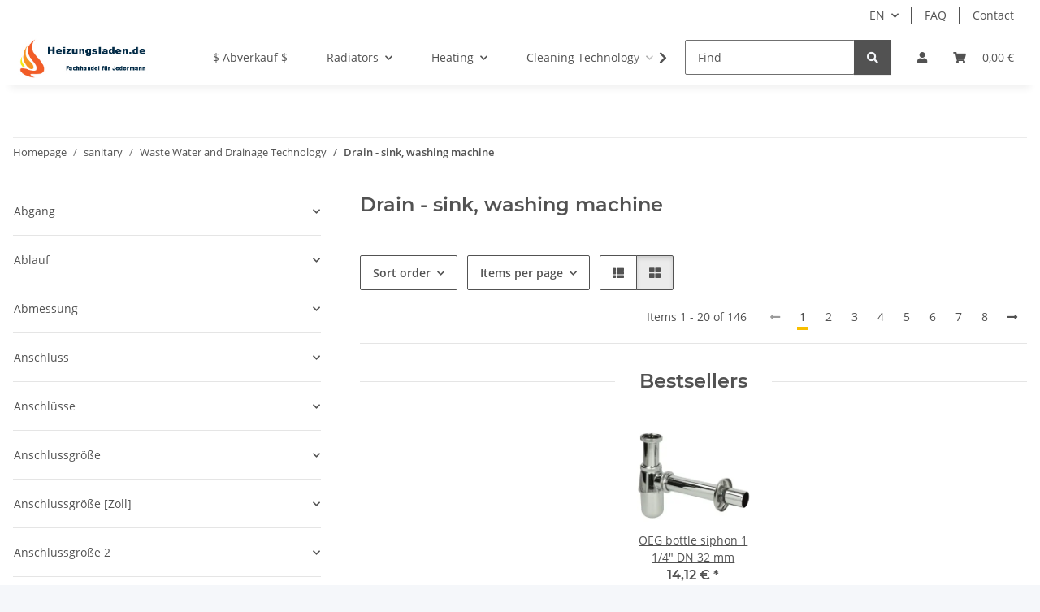

--- FILE ---
content_type: text/html; charset=utf-8
request_url: https://www.heizungsladen.de/Drain-sink-washing-machine
body_size: 55350
content:
<!DOCTYPE html>
<html lang="en" itemscope itemtype="https://schema.org/CollectionPage">
    
    <head>
        
            <meta http-equiv="content-type" content="text/html; charset=utf-8">
            <meta name="description" itemprop="description" content='Drain - sink, washing machine: Design siphon type style 1 1/4" - Design odour trap 1¼" - NW 32 mm, chrome-plated plastic - Design siphon, type Quattro 1 1/4'>
                        <meta name="viewport" content="width=device-width, initial-scale=1.0">
            <meta http-equiv="X-UA-Compatible" content="IE=edge">
                        <meta name="robots" content="index, follow">

            <meta itemprop="url" content="https://www.heizungsladen.de/Drain-sink-washing-machine">
            <meta property="og:type" content="website">
            <meta property="og:site_name" content="Drain - sink, washing machine">
            <meta property="og:title" content="Drain - sink, washing machine">
            <meta property="og:description" content='Drain - sink, washing machine: Design siphon type style 1 1/4" - Design odour trap 1¼" - NW 32 mm, chrome-plated plastic - Design siphon, type Quattro 1 1/4'>
            <meta property="og:url" content="https://www.heizungsladen.de/Drain-sink-washing-machine">

                                                                                                                        
                            <meta itemprop="image" content="https://www.heizungsladen.de/media/image/category/3437/lg/abfluss-spuele-waschmaschine.jpg">
                <meta property="og:image" content="https://www.heizungsladen.de/media/image/category/3437/lg/abfluss-spuele-waschmaschine.jpg">
                <meta property="og:image:width" content="600">
                <meta property="og:image:height" content="600">
                    

        <title itemprop="name">Drain - sink, washing machine</title>

                    <link rel="canonical" href="https://www.heizungsladen.de/Drain-sink-washing-machine">
        
        

        
            <link rel="icon" href="https://www.heizungsladen.de/favicon.ico" sizes="48x48">
            <link rel="icon" href="https://www.heizungsladen.de/favicon.svg" sizes="any" type="image/svg+xml">
            <link rel="apple-touch-icon" href="https://www.heizungsladen.de/apple-touch-icon.png">
            <link rel="manifest" href="https://www.heizungsladen.de/site.webmanifest">
            <meta name="msapplication-TileColor" content="#f8bf00">
            <meta name="msapplication-TileImage" content="https://www.heizungsladen.de/mstile-144x144.png">
        
        
            <meta name="theme-color" content="#f8bf00">
        

        
                                                    
                <style id="criticalCSS">
                    
                        :root{--blue: #007bff;--indigo: #6610f2;--purple: #6f42c1;--pink: #e83e8c;--red: #dc3545;--orange: #fd7e14;--yellow: #ffc107;--green: #28a745;--teal: #20c997;--cyan: #17a2b8;--white: #ffffff;--gray: #707070;--gray-dark: #343a40;--primary: #F8BF00;--secondary: #525252;--success: #1C871E;--info: #525252;--warning: #a56823;--danger: #b90000;--light: #f5f7fa;--dark: #525252;--gray: #707070;--gray-light: #f5f7fa;--gray-medium: #ebebeb;--gray-dark: #9b9b9b;--gray-darker: #525252;--breakpoint-xs: 0;--breakpoint-sm: 576px;--breakpoint-md: 768px;--breakpoint-lg: 992px;--breakpoint-xl: 1300px;--font-family-sans-serif: "Open Sans", sans-serif;--font-family-monospace: SFMono-Regular, Menlo, Monaco, Consolas, "Liberation Mono", "Courier New", monospace}*,*::before,*::after{box-sizing:border-box}html{font-family:sans-serif;line-height:1.15;-webkit-text-size-adjust:100%;-webkit-tap-highlight-color:rgba(0, 0, 0, 0)}article,aside,figcaption,figure,footer,header,hgroup,main,nav,section{display:block}body{margin:0;font-family:"Open Sans", sans-serif;font-size:0.875rem;font-weight:400;line-height:1.5;color:#525252;text-align:left;background-color:#f5f7fa}[tabindex="-1"]:focus:not(:focus-visible){outline:0 !important}hr{box-sizing:content-box;height:0;overflow:visible}h1,h2,h3,h4,h5,h6{margin-top:0;margin-bottom:1rem}p{margin-top:0;margin-bottom:1rem}abbr[title],abbr[data-original-title]{text-decoration:underline;text-decoration:underline dotted;cursor:help;border-bottom:0;text-decoration-skip-ink:none}address{margin-bottom:1rem;font-style:normal;line-height:inherit}ol,ul,dl{margin-top:0;margin-bottom:1rem}ol ol,ul ul,ol ul,ul ol{margin-bottom:0}dt{font-weight:700}dd{margin-bottom:0.5rem;margin-left:0}blockquote{margin:0 0 1rem}b,strong{font-weight:bolder}small{font-size:80%}sub,sup{position:relative;font-size:75%;line-height:0;vertical-align:baseline}sub{bottom:-0.25em}sup{top:-0.5em}a{color:#525252;text-decoration:underline;background-color:transparent}a:hover{color:#F8BF00;text-decoration:none}a:not([href]):not([class]){color:inherit;text-decoration:none}a:not([href]):not([class]):hover{color:inherit;text-decoration:none}pre,code,kbd,samp{font-family:SFMono-Regular, Menlo, Monaco, Consolas, "Liberation Mono", "Courier New", monospace;font-size:1em}pre{margin-top:0;margin-bottom:1rem;overflow:auto;-ms-overflow-style:scrollbar}figure{margin:0 0 1rem}img{vertical-align:middle;border-style:none}svg{overflow:hidden;vertical-align:middle}table{border-collapse:collapse}caption{padding-top:0.75rem;padding-bottom:0.75rem;color:#707070;text-align:left;caption-side:bottom}th{text-align:inherit;text-align:-webkit-match-parent}label{display:inline-block;margin-bottom:0.5rem}button{border-radius:0}button:focus:not(:focus-visible){outline:0}input,button,select,optgroup,textarea{margin:0;font-family:inherit;font-size:inherit;line-height:inherit}button,input{overflow:visible}button,select{text-transform:none}[role="button"]{cursor:pointer}select{word-wrap:normal}button,[type="button"],[type="reset"],[type="submit"]{-webkit-appearance:button}button:not(:disabled),[type="button"]:not(:disabled),[type="reset"]:not(:disabled),[type="submit"]:not(:disabled){cursor:pointer}button::-moz-focus-inner,[type="button"]::-moz-focus-inner,[type="reset"]::-moz-focus-inner,[type="submit"]::-moz-focus-inner{padding:0;border-style:none}input[type="radio"],input[type="checkbox"]{box-sizing:border-box;padding:0}textarea{overflow:auto;resize:vertical}fieldset{min-width:0;padding:0;margin:0;border:0}legend{display:block;width:100%;max-width:100%;padding:0;margin-bottom:0.5rem;font-size:1.5rem;line-height:inherit;color:inherit;white-space:normal}progress{vertical-align:baseline}[type="number"]::-webkit-inner-spin-button,[type="number"]::-webkit-outer-spin-button{height:auto}[type="search"]{outline-offset:-2px;-webkit-appearance:none}[type="search"]::-webkit-search-decoration{-webkit-appearance:none}::-webkit-file-upload-button{font:inherit;-webkit-appearance:button}output{display:inline-block}summary{display:list-item;cursor:pointer}template{display:none}[hidden]{display:none !important}.img-fluid{max-width:100%;height:auto}.img-thumbnail{padding:0.25rem;background-color:#f5f7fa;border:1px solid #dee2e6;border-radius:0.125rem;box-shadow:0 1px 2px rgba(0, 0, 0, 0.075);max-width:100%;height:auto}.figure{display:inline-block}.figure-img{margin-bottom:0.5rem;line-height:1}.figure-caption{font-size:90%;color:#707070}code{font-size:87.5%;color:#e83e8c;word-wrap:break-word}a>code{color:inherit}kbd{padding:0.2rem 0.4rem;font-size:87.5%;color:#ffffff;background-color:#212529;border-radius:0.125rem;box-shadow:inset 0 -0.1rem 0 rgba(0, 0, 0, 0.25)}kbd kbd{padding:0;font-size:100%;font-weight:700;box-shadow:none}pre{display:block;font-size:87.5%;color:#212529}pre code{font-size:inherit;color:inherit;word-break:normal}.pre-scrollable{max-height:340px;overflow-y:scroll}.container,.container-fluid,.container-sm,.container-md,.container-lg,.container-xl{width:100%;padding-right:1rem;padding-left:1rem;margin-right:auto;margin-left:auto}@media (min-width:576px){.container,.container-sm{max-width:97vw}}@media (min-width:768px){.container,.container-sm,.container-md{max-width:720px}}@media (min-width:992px){.container,.container-sm,.container-md,.container-lg{max-width:960px}}@media (min-width:1300px){.container,.container-sm,.container-md,.container-lg,.container-xl{max-width:1250px}}.row{display:flex;flex-wrap:wrap;margin-right:-1rem;margin-left:-1rem}.no-gutters{margin-right:0;margin-left:0}.no-gutters>.col,.no-gutters>[class*="col-"]{padding-right:0;padding-left:0}.col-1,.col-2,.col-3,.col-4,.col-5,.col-6,.col-7,.col-8,.col-9,.col-10,.col-11,.col-12,.col,.col-auto,.col-sm-1,.col-sm-2,.col-sm-3,.col-sm-4,.col-sm-5,.col-sm-6,.col-sm-7,.col-sm-8,.col-sm-9,.col-sm-10,.col-sm-11,.col-sm-12,.col-sm,.col-sm-auto,.col-md-1,.col-md-2,.col-md-3,.col-md-4,.col-md-5,.col-md-6,.col-md-7,.col-md-8,.col-md-9,.col-md-10,.col-md-11,.col-md-12,.col-md,.col-md-auto,.col-lg-1,.col-lg-2,.col-lg-3,.col-lg-4,.col-lg-5,.col-lg-6,.col-lg-7,.col-lg-8,.col-lg-9,.col-lg-10,.col-lg-11,.col-lg-12,.col-lg,.col-lg-auto,.col-xl-1,.col-xl-2,.col-xl-3,.col-xl-4,.col-xl-5,.col-xl-6,.col-xl-7,.col-xl-8,.col-xl-9,.col-xl-10,.col-xl-11,.col-xl-12,.col-xl,.col-xl-auto{position:relative;width:100%;padding-right:1rem;padding-left:1rem}.col{flex-basis:0;flex-grow:1;max-width:100%}.row-cols-1>*{flex:0 0 100%;max-width:100%}.row-cols-2>*{flex:0 0 50%;max-width:50%}.row-cols-3>*{flex:0 0 33.3333333333%;max-width:33.3333333333%}.row-cols-4>*{flex:0 0 25%;max-width:25%}.row-cols-5>*{flex:0 0 20%;max-width:20%}.row-cols-6>*{flex:0 0 16.6666666667%;max-width:16.6666666667%}.col-auto{flex:0 0 auto;width:auto;max-width:100%}.col-1{flex:0 0 8.33333333%;max-width:8.33333333%}.col-2{flex:0 0 16.66666667%;max-width:16.66666667%}.col-3{flex:0 0 25%;max-width:25%}.col-4{flex:0 0 33.33333333%;max-width:33.33333333%}.col-5{flex:0 0 41.66666667%;max-width:41.66666667%}.col-6{flex:0 0 50%;max-width:50%}.col-7{flex:0 0 58.33333333%;max-width:58.33333333%}.col-8{flex:0 0 66.66666667%;max-width:66.66666667%}.col-9{flex:0 0 75%;max-width:75%}.col-10{flex:0 0 83.33333333%;max-width:83.33333333%}.col-11{flex:0 0 91.66666667%;max-width:91.66666667%}.col-12{flex:0 0 100%;max-width:100%}.order-first{order:-1}.order-last{order:13}.order-0{order:0}.order-1{order:1}.order-2{order:2}.order-3{order:3}.order-4{order:4}.order-5{order:5}.order-6{order:6}.order-7{order:7}.order-8{order:8}.order-9{order:9}.order-10{order:10}.order-11{order:11}.order-12{order:12}.offset-1{margin-left:8.33333333%}.offset-2{margin-left:16.66666667%}.offset-3{margin-left:25%}.offset-4{margin-left:33.33333333%}.offset-5{margin-left:41.66666667%}.offset-6{margin-left:50%}.offset-7{margin-left:58.33333333%}.offset-8{margin-left:66.66666667%}.offset-9{margin-left:75%}.offset-10{margin-left:83.33333333%}.offset-11{margin-left:91.66666667%}@media (min-width:576px){.col-sm{flex-basis:0;flex-grow:1;max-width:100%}.row-cols-sm-1>*{flex:0 0 100%;max-width:100%}.row-cols-sm-2>*{flex:0 0 50%;max-width:50%}.row-cols-sm-3>*{flex:0 0 33.3333333333%;max-width:33.3333333333%}.row-cols-sm-4>*{flex:0 0 25%;max-width:25%}.row-cols-sm-5>*{flex:0 0 20%;max-width:20%}.row-cols-sm-6>*{flex:0 0 16.6666666667%;max-width:16.6666666667%}.col-sm-auto{flex:0 0 auto;width:auto;max-width:100%}.col-sm-1{flex:0 0 8.33333333%;max-width:8.33333333%}.col-sm-2{flex:0 0 16.66666667%;max-width:16.66666667%}.col-sm-3{flex:0 0 25%;max-width:25%}.col-sm-4{flex:0 0 33.33333333%;max-width:33.33333333%}.col-sm-5{flex:0 0 41.66666667%;max-width:41.66666667%}.col-sm-6{flex:0 0 50%;max-width:50%}.col-sm-7{flex:0 0 58.33333333%;max-width:58.33333333%}.col-sm-8{flex:0 0 66.66666667%;max-width:66.66666667%}.col-sm-9{flex:0 0 75%;max-width:75%}.col-sm-10{flex:0 0 83.33333333%;max-width:83.33333333%}.col-sm-11{flex:0 0 91.66666667%;max-width:91.66666667%}.col-sm-12{flex:0 0 100%;max-width:100%}.order-sm-first{order:-1}.order-sm-last{order:13}.order-sm-0{order:0}.order-sm-1{order:1}.order-sm-2{order:2}.order-sm-3{order:3}.order-sm-4{order:4}.order-sm-5{order:5}.order-sm-6{order:6}.order-sm-7{order:7}.order-sm-8{order:8}.order-sm-9{order:9}.order-sm-10{order:10}.order-sm-11{order:11}.order-sm-12{order:12}.offset-sm-0{margin-left:0}.offset-sm-1{margin-left:8.33333333%}.offset-sm-2{margin-left:16.66666667%}.offset-sm-3{margin-left:25%}.offset-sm-4{margin-left:33.33333333%}.offset-sm-5{margin-left:41.66666667%}.offset-sm-6{margin-left:50%}.offset-sm-7{margin-left:58.33333333%}.offset-sm-8{margin-left:66.66666667%}.offset-sm-9{margin-left:75%}.offset-sm-10{margin-left:83.33333333%}.offset-sm-11{margin-left:91.66666667%}}@media (min-width:768px){.col-md{flex-basis:0;flex-grow:1;max-width:100%}.row-cols-md-1>*{flex:0 0 100%;max-width:100%}.row-cols-md-2>*{flex:0 0 50%;max-width:50%}.row-cols-md-3>*{flex:0 0 33.3333333333%;max-width:33.3333333333%}.row-cols-md-4>*{flex:0 0 25%;max-width:25%}.row-cols-md-5>*{flex:0 0 20%;max-width:20%}.row-cols-md-6>*{flex:0 0 16.6666666667%;max-width:16.6666666667%}.col-md-auto{flex:0 0 auto;width:auto;max-width:100%}.col-md-1{flex:0 0 8.33333333%;max-width:8.33333333%}.col-md-2{flex:0 0 16.66666667%;max-width:16.66666667%}.col-md-3{flex:0 0 25%;max-width:25%}.col-md-4{flex:0 0 33.33333333%;max-width:33.33333333%}.col-md-5{flex:0 0 41.66666667%;max-width:41.66666667%}.col-md-6{flex:0 0 50%;max-width:50%}.col-md-7{flex:0 0 58.33333333%;max-width:58.33333333%}.col-md-8{flex:0 0 66.66666667%;max-width:66.66666667%}.col-md-9{flex:0 0 75%;max-width:75%}.col-md-10{flex:0 0 83.33333333%;max-width:83.33333333%}.col-md-11{flex:0 0 91.66666667%;max-width:91.66666667%}.col-md-12{flex:0 0 100%;max-width:100%}.order-md-first{order:-1}.order-md-last{order:13}.order-md-0{order:0}.order-md-1{order:1}.order-md-2{order:2}.order-md-3{order:3}.order-md-4{order:4}.order-md-5{order:5}.order-md-6{order:6}.order-md-7{order:7}.order-md-8{order:8}.order-md-9{order:9}.order-md-10{order:10}.order-md-11{order:11}.order-md-12{order:12}.offset-md-0{margin-left:0}.offset-md-1{margin-left:8.33333333%}.offset-md-2{margin-left:16.66666667%}.offset-md-3{margin-left:25%}.offset-md-4{margin-left:33.33333333%}.offset-md-5{margin-left:41.66666667%}.offset-md-6{margin-left:50%}.offset-md-7{margin-left:58.33333333%}.offset-md-8{margin-left:66.66666667%}.offset-md-9{margin-left:75%}.offset-md-10{margin-left:83.33333333%}.offset-md-11{margin-left:91.66666667%}}@media (min-width:992px){.col-lg{flex-basis:0;flex-grow:1;max-width:100%}.row-cols-lg-1>*{flex:0 0 100%;max-width:100%}.row-cols-lg-2>*{flex:0 0 50%;max-width:50%}.row-cols-lg-3>*{flex:0 0 33.3333333333%;max-width:33.3333333333%}.row-cols-lg-4>*{flex:0 0 25%;max-width:25%}.row-cols-lg-5>*{flex:0 0 20%;max-width:20%}.row-cols-lg-6>*{flex:0 0 16.6666666667%;max-width:16.6666666667%}.col-lg-auto{flex:0 0 auto;width:auto;max-width:100%}.col-lg-1{flex:0 0 8.33333333%;max-width:8.33333333%}.col-lg-2{flex:0 0 16.66666667%;max-width:16.66666667%}.col-lg-3{flex:0 0 25%;max-width:25%}.col-lg-4{flex:0 0 33.33333333%;max-width:33.33333333%}.col-lg-5{flex:0 0 41.66666667%;max-width:41.66666667%}.col-lg-6{flex:0 0 50%;max-width:50%}.col-lg-7{flex:0 0 58.33333333%;max-width:58.33333333%}.col-lg-8{flex:0 0 66.66666667%;max-width:66.66666667%}.col-lg-9{flex:0 0 75%;max-width:75%}.col-lg-10{flex:0 0 83.33333333%;max-width:83.33333333%}.col-lg-11{flex:0 0 91.66666667%;max-width:91.66666667%}.col-lg-12{flex:0 0 100%;max-width:100%}.order-lg-first{order:-1}.order-lg-last{order:13}.order-lg-0{order:0}.order-lg-1{order:1}.order-lg-2{order:2}.order-lg-3{order:3}.order-lg-4{order:4}.order-lg-5{order:5}.order-lg-6{order:6}.order-lg-7{order:7}.order-lg-8{order:8}.order-lg-9{order:9}.order-lg-10{order:10}.order-lg-11{order:11}.order-lg-12{order:12}.offset-lg-0{margin-left:0}.offset-lg-1{margin-left:8.33333333%}.offset-lg-2{margin-left:16.66666667%}.offset-lg-3{margin-left:25%}.offset-lg-4{margin-left:33.33333333%}.offset-lg-5{margin-left:41.66666667%}.offset-lg-6{margin-left:50%}.offset-lg-7{margin-left:58.33333333%}.offset-lg-8{margin-left:66.66666667%}.offset-lg-9{margin-left:75%}.offset-lg-10{margin-left:83.33333333%}.offset-lg-11{margin-left:91.66666667%}}@media (min-width:1300px){.col-xl{flex-basis:0;flex-grow:1;max-width:100%}.row-cols-xl-1>*{flex:0 0 100%;max-width:100%}.row-cols-xl-2>*{flex:0 0 50%;max-width:50%}.row-cols-xl-3>*{flex:0 0 33.3333333333%;max-width:33.3333333333%}.row-cols-xl-4>*{flex:0 0 25%;max-width:25%}.row-cols-xl-5>*{flex:0 0 20%;max-width:20%}.row-cols-xl-6>*{flex:0 0 16.6666666667%;max-width:16.6666666667%}.col-xl-auto{flex:0 0 auto;width:auto;max-width:100%}.col-xl-1{flex:0 0 8.33333333%;max-width:8.33333333%}.col-xl-2{flex:0 0 16.66666667%;max-width:16.66666667%}.col-xl-3{flex:0 0 25%;max-width:25%}.col-xl-4{flex:0 0 33.33333333%;max-width:33.33333333%}.col-xl-5{flex:0 0 41.66666667%;max-width:41.66666667%}.col-xl-6{flex:0 0 50%;max-width:50%}.col-xl-7{flex:0 0 58.33333333%;max-width:58.33333333%}.col-xl-8{flex:0 0 66.66666667%;max-width:66.66666667%}.col-xl-9{flex:0 0 75%;max-width:75%}.col-xl-10{flex:0 0 83.33333333%;max-width:83.33333333%}.col-xl-11{flex:0 0 91.66666667%;max-width:91.66666667%}.col-xl-12{flex:0 0 100%;max-width:100%}.order-xl-first{order:-1}.order-xl-last{order:13}.order-xl-0{order:0}.order-xl-1{order:1}.order-xl-2{order:2}.order-xl-3{order:3}.order-xl-4{order:4}.order-xl-5{order:5}.order-xl-6{order:6}.order-xl-7{order:7}.order-xl-8{order:8}.order-xl-9{order:9}.order-xl-10{order:10}.order-xl-11{order:11}.order-xl-12{order:12}.offset-xl-0{margin-left:0}.offset-xl-1{margin-left:8.33333333%}.offset-xl-2{margin-left:16.66666667%}.offset-xl-3{margin-left:25%}.offset-xl-4{margin-left:33.33333333%}.offset-xl-5{margin-left:41.66666667%}.offset-xl-6{margin-left:50%}.offset-xl-7{margin-left:58.33333333%}.offset-xl-8{margin-left:66.66666667%}.offset-xl-9{margin-left:75%}.offset-xl-10{margin-left:83.33333333%}.offset-xl-11{margin-left:91.66666667%}}.nav{display:flex;flex-wrap:wrap;padding-left:0;margin-bottom:0;list-style:none}.nav-link{display:block;padding:0.5rem 1rem;text-decoration:none}.nav-link:hover,.nav-link:focus{text-decoration:none}.nav-link.disabled{color:#707070;pointer-events:none;cursor:default}.nav-tabs{border-bottom:1px solid #dee2e6}.nav-tabs .nav-link{margin-bottom:-1px;background-color:transparent;border:1px solid transparent;border-top-left-radius:0;border-top-right-radius:0}.nav-tabs .nav-link:hover,.nav-tabs .nav-link:focus{isolation:isolate;border-color:transparent}.nav-tabs .nav-link.disabled{color:#707070;background-color:transparent;border-color:transparent}.nav-tabs .nav-link.active,.nav-tabs .nav-item.show .nav-link{color:#525252;background-color:transparent;border-color:#F8BF00}.nav-tabs .dropdown-menu{margin-top:-1px;border-top-left-radius:0;border-top-right-radius:0}.nav-pills .nav-link{background:none;border:0;border-radius:0.125rem}.nav-pills .nav-link.active,.nav-pills .show>.nav-link{color:#ffffff;background-color:#F8BF00}.nav-fill>.nav-link,.nav-fill .nav-item{flex:1 1 auto;text-align:center}.nav-justified>.nav-link,.nav-justified .nav-item{flex-basis:0;flex-grow:1;text-align:center}.tab-content>.tab-pane{display:none}.tab-content>.active{display:block}.navbar{position:relative;display:flex;flex-wrap:wrap;align-items:center;justify-content:space-between;padding:0.4rem 1rem}.navbar .container,.navbar .container-fluid,.navbar .container-sm,.navbar .container-md,.navbar .container-lg,.navbar .container-xl,.navbar>.container-sm,.navbar>.container-md,.navbar>.container-lg,.navbar>.container-xl{display:flex;flex-wrap:wrap;align-items:center;justify-content:space-between}.navbar-brand{display:inline-block;padding-top:0.40625rem;padding-bottom:0.40625rem;margin-right:1rem;font-size:1rem;line-height:inherit;white-space:nowrap}.navbar-brand:hover,.navbar-brand:focus{text-decoration:none}.navbar-nav{display:flex;flex-direction:column;padding-left:0;margin-bottom:0;list-style:none}.navbar-nav .nav-link{padding-right:0;padding-left:0}.navbar-nav .dropdown-menu{position:static;float:none}.navbar-text{display:inline-block;padding-top:0.5rem;padding-bottom:0.5rem}.navbar-collapse{flex-basis:100%;flex-grow:1;align-items:center}.navbar-toggler{padding:0.25rem 0.75rem;font-size:1rem;line-height:1;background-color:transparent;border:1px solid transparent;border-radius:0.125rem}.navbar-toggler:hover,.navbar-toggler:focus{text-decoration:none}.navbar-toggler-icon{display:inline-block;width:1.5em;height:1.5em;vertical-align:middle;content:"";background:50% / 100% 100% no-repeat}.navbar-nav-scroll{max-height:75vh;overflow-y:auto}@media (max-width:575.98px){.navbar-expand-sm>.container,.navbar-expand-sm>.container-fluid,.navbar-expand-sm>.container-sm,.navbar-expand-sm>.container-md,.navbar-expand-sm>.container-lg,.navbar-expand-sm>.container-xl{padding-right:0;padding-left:0}}@media (min-width:576px){.navbar-expand-sm{flex-flow:row nowrap;justify-content:flex-start}.navbar-expand-sm .navbar-nav{flex-direction:row}.navbar-expand-sm .navbar-nav .dropdown-menu{position:absolute}.navbar-expand-sm .navbar-nav .nav-link{padding-right:1.5rem;padding-left:1.5rem}.navbar-expand-sm>.container,.navbar-expand-sm>.container-fluid,.navbar-expand-sm>.container-sm,.navbar-expand-sm>.container-md,.navbar-expand-sm>.container-lg,.navbar-expand-sm>.container-xl{flex-wrap:nowrap}.navbar-expand-sm .navbar-nav-scroll{overflow:visible}.navbar-expand-sm .navbar-collapse{display:flex !important;flex-basis:auto}.navbar-expand-sm .navbar-toggler{display:none}}@media (max-width:767.98px){.navbar-expand-md>.container,.navbar-expand-md>.container-fluid,.navbar-expand-md>.container-sm,.navbar-expand-md>.container-md,.navbar-expand-md>.container-lg,.navbar-expand-md>.container-xl{padding-right:0;padding-left:0}}@media (min-width:768px){.navbar-expand-md{flex-flow:row nowrap;justify-content:flex-start}.navbar-expand-md .navbar-nav{flex-direction:row}.navbar-expand-md .navbar-nav .dropdown-menu{position:absolute}.navbar-expand-md .navbar-nav .nav-link{padding-right:1.5rem;padding-left:1.5rem}.navbar-expand-md>.container,.navbar-expand-md>.container-fluid,.navbar-expand-md>.container-sm,.navbar-expand-md>.container-md,.navbar-expand-md>.container-lg,.navbar-expand-md>.container-xl{flex-wrap:nowrap}.navbar-expand-md .navbar-nav-scroll{overflow:visible}.navbar-expand-md .navbar-collapse{display:flex !important;flex-basis:auto}.navbar-expand-md .navbar-toggler{display:none}}@media (max-width:991.98px){.navbar-expand-lg>.container,.navbar-expand-lg>.container-fluid,.navbar-expand-lg>.container-sm,.navbar-expand-lg>.container-md,.navbar-expand-lg>.container-lg,.navbar-expand-lg>.container-xl{padding-right:0;padding-left:0}}@media (min-width:992px){.navbar-expand-lg{flex-flow:row nowrap;justify-content:flex-start}.navbar-expand-lg .navbar-nav{flex-direction:row}.navbar-expand-lg .navbar-nav .dropdown-menu{position:absolute}.navbar-expand-lg .navbar-nav .nav-link{padding-right:1.5rem;padding-left:1.5rem}.navbar-expand-lg>.container,.navbar-expand-lg>.container-fluid,.navbar-expand-lg>.container-sm,.navbar-expand-lg>.container-md,.navbar-expand-lg>.container-lg,.navbar-expand-lg>.container-xl{flex-wrap:nowrap}.navbar-expand-lg .navbar-nav-scroll{overflow:visible}.navbar-expand-lg .navbar-collapse{display:flex !important;flex-basis:auto}.navbar-expand-lg .navbar-toggler{display:none}}@media (max-width:1299.98px){.navbar-expand-xl>.container,.navbar-expand-xl>.container-fluid,.navbar-expand-xl>.container-sm,.navbar-expand-xl>.container-md,.navbar-expand-xl>.container-lg,.navbar-expand-xl>.container-xl{padding-right:0;padding-left:0}}@media (min-width:1300px){.navbar-expand-xl{flex-flow:row nowrap;justify-content:flex-start}.navbar-expand-xl .navbar-nav{flex-direction:row}.navbar-expand-xl .navbar-nav .dropdown-menu{position:absolute}.navbar-expand-xl .navbar-nav .nav-link{padding-right:1.5rem;padding-left:1.5rem}.navbar-expand-xl>.container,.navbar-expand-xl>.container-fluid,.navbar-expand-xl>.container-sm,.navbar-expand-xl>.container-md,.navbar-expand-xl>.container-lg,.navbar-expand-xl>.container-xl{flex-wrap:nowrap}.navbar-expand-xl .navbar-nav-scroll{overflow:visible}.navbar-expand-xl .navbar-collapse{display:flex !important;flex-basis:auto}.navbar-expand-xl .navbar-toggler{display:none}}.navbar-expand{flex-flow:row nowrap;justify-content:flex-start}.navbar-expand>.container,.navbar-expand>.container-fluid,.navbar-expand>.container-sm,.navbar-expand>.container-md,.navbar-expand>.container-lg,.navbar-expand>.container-xl{padding-right:0;padding-left:0}.navbar-expand .navbar-nav{flex-direction:row}.navbar-expand .navbar-nav .dropdown-menu{position:absolute}.navbar-expand .navbar-nav .nav-link{padding-right:1.5rem;padding-left:1.5rem}.navbar-expand>.container,.navbar-expand>.container-fluid,.navbar-expand>.container-sm,.navbar-expand>.container-md,.navbar-expand>.container-lg,.navbar-expand>.container-xl{flex-wrap:nowrap}.navbar-expand .navbar-nav-scroll{overflow:visible}.navbar-expand .navbar-collapse{display:flex !important;flex-basis:auto}.navbar-expand .navbar-toggler{display:none}.navbar-light .navbar-brand{color:rgba(0, 0, 0, 0.9)}.navbar-light .navbar-brand:hover,.navbar-light .navbar-brand:focus{color:rgba(0, 0, 0, 0.9)}.navbar-light .navbar-nav .nav-link{color:#525252}.navbar-light .navbar-nav .nav-link:hover,.navbar-light .navbar-nav .nav-link:focus{color:#F8BF00}.navbar-light .navbar-nav .nav-link.disabled{color:rgba(0, 0, 0, 0.3)}.navbar-light .navbar-nav .show>.nav-link,.navbar-light .navbar-nav .active>.nav-link,.navbar-light .navbar-nav .nav-link.show,.navbar-light .navbar-nav .nav-link.active{color:rgba(0, 0, 0, 0.9)}.navbar-light .navbar-toggler{color:#525252;border-color:rgba(0, 0, 0, 0.1)}.navbar-light .navbar-toggler-icon{background-image:url("data:image/svg+xml,%3csvg xmlns='http://www.w3.org/2000/svg' width='30' height='30' viewBox='0 0 30 30'%3e%3cpath stroke='%23525252' stroke-linecap='round' stroke-miterlimit='10' stroke-width='2' d='M4 7h22M4 15h22M4 23h22'/%3e%3c/svg%3e")}.navbar-light .navbar-text{color:#525252}.navbar-light .navbar-text a{color:rgba(0, 0, 0, 0.9)}.navbar-light .navbar-text a:hover,.navbar-light .navbar-text a:focus{color:rgba(0, 0, 0, 0.9)}.navbar-dark .navbar-brand{color:#ffffff}.navbar-dark .navbar-brand:hover,.navbar-dark .navbar-brand:focus{color:#ffffff}.navbar-dark .navbar-nav .nav-link{color:rgba(255, 255, 255, 0.5)}.navbar-dark .navbar-nav .nav-link:hover,.navbar-dark .navbar-nav .nav-link:focus{color:rgba(255, 255, 255, 0.75)}.navbar-dark .navbar-nav .nav-link.disabled{color:rgba(255, 255, 255, 0.25)}.navbar-dark .navbar-nav .show>.nav-link,.navbar-dark .navbar-nav .active>.nav-link,.navbar-dark .navbar-nav .nav-link.show,.navbar-dark .navbar-nav .nav-link.active{color:#ffffff}.navbar-dark .navbar-toggler{color:rgba(255, 255, 255, 0.5);border-color:rgba(255, 255, 255, 0.1)}.navbar-dark .navbar-toggler-icon{background-image:url("data:image/svg+xml,%3csvg xmlns='http://www.w3.org/2000/svg' width='30' height='30' viewBox='0 0 30 30'%3e%3cpath stroke='rgba%28255, 255, 255, 0.5%29' stroke-linecap='round' stroke-miterlimit='10' stroke-width='2' d='M4 7h22M4 15h22M4 23h22'/%3e%3c/svg%3e")}.navbar-dark .navbar-text{color:rgba(255, 255, 255, 0.5)}.navbar-dark .navbar-text a{color:#ffffff}.navbar-dark .navbar-text a:hover,.navbar-dark .navbar-text a:focus{color:#ffffff}.pagination-sm .page-item.active .page-link::after,.pagination-sm .page-item.active .page-text::after{left:0.375rem;right:0.375rem}.pagination-lg .page-item.active .page-link::after,.pagination-lg .page-item.active .page-text::after{left:1.125rem;right:1.125rem}.page-item{position:relative}.page-item.active{font-weight:700}.page-item.active .page-link::after,.page-item.active .page-text::after{content:"";position:absolute;left:0.5625rem;bottom:0;right:0.5625rem;border-bottom:4px solid #F8BF00}@media (min-width:768px){.dropdown-item.page-item{background-color:transparent}}.page-link,.page-text{text-decoration:none}.pagination{margin-bottom:0;justify-content:space-between;align-items:center}@media (min-width:768px){.pagination{justify-content:normal}.pagination .dropdown>.btn{display:none}.pagination .dropdown-menu{position:static !important;transform:none !important;display:flex;margin:0;padding:0;border:0;min-width:auto}.pagination .dropdown-item{width:auto;display:inline-block;padding:0}.pagination .dropdown-item.active{background-color:transparent;color:#525252}.pagination .dropdown-item:hover{background-color:transparent}.pagination .pagination-site{display:none}}@media (max-width:767.98px){.pagination .dropdown-item{padding:0}.pagination .dropdown-item.active .page-link,.pagination .dropdown-item.active .page-text,.pagination .dropdown-item:active .page-link,.pagination .dropdown-item:active .page-text{color:#525252}}.productlist-page-nav{align-items:center}.productlist-page-nav .pagination{margin:0}.productlist-page-nav .displayoptions{margin-bottom:1rem}@media (min-width:768px){.productlist-page-nav .displayoptions{margin-bottom:0}}.productlist-page-nav .displayoptions .btn-group+.btn-group+.btn-group{margin-left:0.5rem}.productlist-page-nav .result-option-wrapper{margin-right:0.5rem}.productlist-page-nav .productlist-item-info{margin-bottom:0.5rem;margin-left:auto;margin-right:auto;display:flex}@media (min-width:768px){.productlist-page-nav .productlist-item-info{margin-right:0;margin-bottom:0}.productlist-page-nav .productlist-item-info.productlist-item-border{border-right:1px solid #ebebeb;padding-right:1rem}}.productlist-page-nav.productlist-page-nav-header-m{margin-top:3rem}@media (min-width:768px){.productlist-page-nav.productlist-page-nav-header-m{margin-top:2rem}.productlist-page-nav.productlist-page-nav-header-m>.col{margin-top:1rem}}.productlist-page-nav-bottom{margin-bottom:2rem}.pagination-wrapper{margin-bottom:1rem;align-items:center;border-top:1px solid #f5f7fa;border-bottom:1px solid #f5f7fa;padding-top:0.5rem;padding-bottom:0.5rem}.pagination-wrapper .pagination-entries{font-weight:700;margin-bottom:1rem}@media (min-width:768px){.pagination-wrapper .pagination-entries{margin-bottom:0}}.pagination-wrapper .pagination-selects{margin-left:auto;margin-top:1rem}@media (min-width:768px){.pagination-wrapper .pagination-selects{margin-left:0;margin-top:0}}.pagination-wrapper .pagination-selects .pagination-selects-entries{margin-bottom:1rem}@media (min-width:768px){.pagination-wrapper .pagination-selects .pagination-selects-entries{margin-right:1rem;margin-bottom:0}}.pagination-no-wrapper{border:0;padding-top:0;padding-bottom:0}.topbar-wrapper{position:relative;z-index:1021;flex-direction:row-reverse}.sticky-header header{position:sticky;top:0}#jtl-nav-wrapper .form-control::placeholder,#jtl-nav-wrapper .form-control:focus::placeholder{color:#525252}#jtl-nav-wrapper .label-slide .form-group:not(.exclude-from-label-slide):not(.checkbox) label{background:#ffffff;color:#525252}header{box-shadow:0 1rem 0.5625rem -0.75rem rgba(0, 0, 0, 0.06);position:relative;z-index:1020}header .dropdown-menu{background-color:#ffffff;color:#525252}header .navbar-toggler{color:#525252}header .navbar-brand img{max-width:50vw;object-fit:contain}header .nav-right .dropdown-menu{margin-top:-0.03125rem;box-shadow:inset 0 1rem 0.5625rem -0.75rem rgba(0, 0, 0, 0.06)}@media (min-width:992px){header #mainNavigation{margin-right:1rem}}@media (max-width:991.98px){header .navbar-brand img{max-width:30vw}header .dropup,header .dropright,header .dropdown,header .dropleft,header .col,header [class*="col-"]{position:static}header .navbar-collapse{position:fixed;top:0;left:0;display:block;height:100vh !important;-webkit-overflow-scrolling:touch;max-width:16.875rem;transition:all 0.2s ease-in-out;z-index:1050;width:100%;background:#ffffff}header .navbar-collapse:not(.show){transform:translateX(-100%)}header .navbar-nav{transition:all 0.2s ease-in-out}header .navbar-nav .nav-item,header .navbar-nav .nav-link{margin-left:0;margin-right:0;padding-left:1rem;padding-right:1rem;padding-top:1rem;padding-bottom:1rem}header .navbar-nav .nav-link{margin-top:-1rem;margin-bottom:-1rem;margin-left:-1rem;margin-right:-1rem;display:flex;align-items:center;justify-content:space-between}header .navbar-nav .nav-link::after{content:'\f054' !important;font-family:"Font Awesome 5 Free" !important;font-weight:900;margin-left:0.5rem;margin-top:0;font-size:0.75em}header .navbar-nav .nav-item.dropdown>.nav-link>.product-count{display:none}header .navbar-nav .nav-item:not(.dropdown) .nav-link::after{display:none}header .navbar-nav .dropdown-menu{position:absolute;left:100%;top:0;box-shadow:none;width:100%;padding:0;margin:0}header .navbar-nav .dropdown-menu:not(.show){display:none}header .navbar-nav .dropdown-body{margin:0}header .navbar-nav .nav{flex-direction:column}header .nav-mobile-header{padding-left:1rem;padding-right:1rem}header .nav-mobile-header>.row{height:3.125rem}header .nav-mobile-header .nav-mobile-header-hr{margin-top:0;margin-bottom:0}header .nav-mobile-body{height:calc(100vh - 3.125rem);height:calc(var(--vh, 1vh) * 100 - 3.125rem);overflow-y:auto;position:relative}header .nav-scrollbar-inner{overflow:visible}header .nav-right{font-size:1rem}header .nav-right .dropdown-menu{width:100%}}@media (min-width:992px){header .navbar-collapse{height:4.3125rem}header .navbar-nav>.nav-item>.nav-link{position:relative;padding:1.5rem}header .navbar-nav>.nav-item>.nav-link::before{content:"";position:absolute;bottom:0;left:50%;transform:translateX(-50%);border-width:0 0 6px;border-color:#F8BF00;border-style:solid;transition:width 0.4s;width:0}header .navbar-nav>.nav-item.active>.nav-link::before,header .navbar-nav>.nav-item:hover>.nav-link::before,header .navbar-nav>.nav-item.hover>.nav-link::before{width:100%}header .navbar-nav>.nav-item>.dropdown-menu{max-height:calc(100vh - 12.5rem);overflow:auto;margin-top:-0.03125rem;box-shadow:inset 0 1rem 0.5625rem -0.75rem rgba(0, 0, 0, 0.06)}header .navbar-nav>.nav-item.dropdown-full{position:static}header .navbar-nav>.nav-item.dropdown-full .dropdown-menu{width:100%}header .navbar-nav>.nav-item .product-count{display:none}header .navbar-nav>.nav-item .nav{flex-wrap:wrap}header .navbar-nav .nav .nav-link{padding:0}header .navbar-nav .nav .nav-link::after{display:none}header .navbar-nav .dropdown .nav-item{width:100%}header .nav-mobile-body{align-self:flex-start;width:100%}header .nav-scrollbar-inner{width:100%}header .nav-right .nav-link{padding-top:1.5rem;padding-bottom:1.5rem}header .submenu-headline::after{display:none}header .submenu-headline-toplevel{font-family:Montserrat, sans-serif;font-size:1rem;border-bottom:1px solid #ebebeb;margin-bottom:1rem}header .subcategory-wrapper .categories-recursive-dropdown{display:block;position:static !important;box-shadow:none}header .subcategory-wrapper .categories-recursive-dropdown>.nav{flex-direction:column}header .subcategory-wrapper .categories-recursive-dropdown .categories-recursive-dropdown{margin-left:0.25rem}}header .submenu-headline-image{margin-bottom:1rem;display:none}@media (min-width:992px){header .submenu-headline-image{display:block}}header #burger-menu{margin-right:1rem}header .table,header .dropdown-item,header .btn-outline-primary{color:#525252}header .dropdown-item{background-color:transparent}header .dropdown-item:hover{background-color:#f5f7fa}header .btn-outline-primary:hover{color:#525252}@media (min-width:992px){.nav-item-lg-m{margin-top:1.5rem;margin-bottom:1.5rem}}.fixed-search{background-color:#ffffff;box-shadow:0 0.25rem 0.5rem rgba(0, 0, 0, 0.2);padding-top:0.5rem;padding-bottom:0.5rem}.fixed-search .form-control{background-color:#ffffff;color:#525252}.fixed-search .form-control::placeholder{color:#525252}.main-search .twitter-typeahead{display:flex;flex-grow:1}.form-clear{align-items:center;bottom:8px;color:#525252;cursor:pointer;display:flex;height:24px;justify-content:center;position:absolute;right:52px;width:24px;z-index:10}.account-icon-dropdown .account-icon-dropdown-pass{margin-bottom:2rem}.account-icon-dropdown .dropdown-footer{background-color:#f5f7fa}.account-icon-dropdown .dropdown-footer a{text-decoration:underline}.account-icon-dropdown .account-icon-dropdown-logout{padding-bottom:0.5rem}.cart-dropdown-shipping-notice{color:#707070}.is-checkout header,.is-checkout .navbar{height:2.8rem}@media (min-width:992px){.is-checkout header,.is-checkout .navbar{height:4.2625rem}}.is-checkout .search-form-wrapper-fixed,.is-checkout .fixed-search{display:none}@media (max-width:991.98px){.nav-icons{height:2.8rem}}.search-form-wrapper-fixed{padding-top:0.5rem;padding-bottom:0.5rem}.full-width-mega .main-search-wrapper .twitter-typeahead{flex:1}@media (min-width:992px){.full-width-mega .main-search-wrapper{display:block}}@media (max-width:991.98px){.full-width-mega.sticky-top .main-search-wrapper{padding-right:0;padding-left:0;flex:0 0 auto;width:auto;max-width:100%}.full-width-mega.sticky-top .main-search-wrapper+.col,.full-width-mega.sticky-top .main-search-wrapper a{padding-left:0}.full-width-mega.sticky-top .main-search-wrapper .nav-link{padding-right:0.7rem}.full-width-mega .secure-checkout-icon{flex:0 0 auto;width:auto;max-width:100%;margin-left:auto}.full-width-mega .toggler-logo-wrapper{position:initial;width:max-content}}.full-width-mega .nav-icons-wrapper{padding-left:0}.full-width-mega .nav-logo-wrapper{padding-right:0;margin-right:auto}@media (min-width:992px){.full-width-mega .navbar-expand-lg .nav-multiple-row .navbar-nav{flex-wrap:wrap}.full-width-mega #mainNavigation.nav-multiple-row{height:auto;margin-right:0}.full-width-mega .nav-multiple-row .nav-scrollbar-inner{padding-bottom:0}.full-width-mega .nav-multiple-row .nav-scrollbar-arrow{display:none}.full-width-mega .menu-search-position-center .main-search-wrapper{margin-right:auto}.full-width-mega .menu-search-position-left .main-search-wrapper{margin-right:auto}.full-width-mega .menu-search-position-left .nav-logo-wrapper{margin-right:initial}.full-width-mega .menu-center-center.menu-multiple-rows-multiple .nav-scrollbar-inner{justify-content:center}.full-width-mega .menu-center-space-between.menu-multiple-rows-multiple .nav-scrollbar-inner{justify-content:space-between}}@media (min-width:992px){header.full-width-mega .nav-right .dropdown-menu{box-shadow:0 0 7px #000000}header .nav-multiple-row .navbar-nav>.nav-item>.nav-link{padding:1rem 1.5rem}}.slick-slider{position:relative;display:block;box-sizing:border-box;-webkit-touch-callout:none;-webkit-user-select:none;-khtml-user-select:none;-moz-user-select:none;-ms-user-select:none;user-select:none;-ms-touch-action:pan-y;touch-action:pan-y;-webkit-tap-highlight-color:transparent}.slick-list{position:relative;overflow:hidden;display:block;margin:0;padding:0}.slick-list:focus{outline:none}.slick-list.dragging{cursor:pointer;cursor:hand}.slick-slider .slick-track,.slick-slider .slick-list{-webkit-transform:translate3d(0, 0, 0);-moz-transform:translate3d(0, 0, 0);-ms-transform:translate3d(0, 0, 0);-o-transform:translate3d(0, 0, 0);transform:translate3d(0, 0, 0)}.slick-track{position:relative;left:0;top:0;display:block;margin-left:auto;margin-right:auto;margin-bottom:2px}.slick-track:before,.slick-track:after{content:"";display:table}.slick-track:after{clear:both}.slick-loading .slick-track{visibility:hidden}.slick-slide{float:left;height:100%;min-height:1px;display:none}[dir="rtl"] .slick-slide{float:right}.slick-slide img{display:block}.slick-slide.slick-loading img{display:none}.slick-slide.dragging img{pointer-events:none}.slick-initialized .slick-slide{display:block}.slick-loading .slick-slide{visibility:hidden}.slick-vertical .slick-slide{display:block;height:auto;border:1px solid transparent}.slick-arrow.slick-hidden{display:none}:root{--vh: 1vh}.fa,.fas,.far,.fal{display:inline-block}h1,h2,h3,h4,h5,h6,.h1,.h2,.h3,.productlist-filter-headline,.sidepanel-left .box-normal .box-normal-link,.h4,.h5,.h6{margin-bottom:1rem;font-family:Montserrat, sans-serif;font-weight:400;line-height:1.2;color:#525252}h1,.h1{font-size:1.875rem}h2,.h2{font-size:1.5rem}h3,.h3,.productlist-filter-headline,.sidepanel-left .box-normal .box-normal-link{font-size:1rem}h4,.h4{font-size:0.875rem}h5,.h5{font-size:0.875rem}h6,.h6{font-size:0.875rem}.btn-skip-to{position:absolute;top:0;transition:transform 200ms;transform:scale(0);margin:1%;z-index:1070;background:#ffffff;border:3px solid #F8BF00;font-weight:400;color:#525252;text-align:center;vertical-align:middle;padding:0.625rem 0.9375rem;border-radius:0.125rem;font-weight:bolder;text-decoration:none}.btn-skip-to:focus{transform:scale(1)}.slick-slide a:hover,.slick-slide a:focus{color:#F8BF00;text-decoration:none}.slick-slide a:not([href]):not([class]):hover,.slick-slide a:not([href]):not([class]):focus{color:inherit;text-decoration:none}.banner .img-fluid{width:100%}.label-slide .form-group:not(.exclude-from-label-slide):not(.checkbox) label{display:none}.modal{display:none}.carousel-thumbnails .slick-arrow{opacity:0}.slick-dots{flex:0 0 100%;display:flex;justify-content:center;align-items:center;font-size:0;line-height:0;padding:0;height:1rem;width:100%;margin:2rem 0 0}.slick-dots li{margin:0 0.25rem;list-style-type:none}.slick-dots li button{width:0.75rem;height:0.75rem;padding:0;border-radius:50%;border:0.125rem solid #ebebeb;background-color:#ebebeb;transition:all 0.2s ease-in-out}.slick-dots li.slick-active button{background-color:#525252;border-color:#525252}.consent-modal:not(.active){display:none}.consent-banner-icon{width:1em;height:1em}.mini>#consent-banner{display:none}html{overflow-y:scroll}.dropdown-menu{display:none}.dropdown-toggle::after{content:"";margin-left:0.5rem;display:inline-block}.list-unstyled,.list-icons{padding-left:0;list-style:none}.input-group{position:relative;display:flex;flex-wrap:wrap;align-items:stretch;width:100%}.input-group>.form-control{flex:1 1 auto;width:1%}#main-wrapper{background:#ffffff}.container-fluid-xl{max-width:103.125rem}.nav-dividers .nav-item{position:relative}.nav-dividers .nav-item:not(:last-child)::after{content:"";position:absolute;right:0;top:0.5rem;height:calc(100% - 1rem);border-right:0.0625rem solid currentColor}.nav-link{text-decoration:none}.nav-scrollbar{overflow:hidden;display:flex;align-items:center}.nav-scrollbar .nav,.nav-scrollbar .navbar-nav{flex-wrap:nowrap}.nav-scrollbar .nav-item{white-space:nowrap}.nav-scrollbar-inner{overflow-x:auto;padding-bottom:1.5rem;align-self:flex-start}#shop-nav{align-items:center;flex-shrink:0;margin-left:auto}@media (max-width:767.98px){#shop-nav .nav-link{padding-left:0.7rem;padding-right:0.7rem}}.has-left-sidebar .breadcrumb-container{padding-left:0;padding-right:0}.breadcrumb{display:flex;flex-wrap:wrap;padding:0.5rem 0;margin-bottom:0;list-style:none;background-color:transparent;border-radius:0}.breadcrumb-item{display:none}@media (min-width:768px){.breadcrumb-item{display:flex}}.breadcrumb-item.active{font-weight:700}.breadcrumb-item.first{padding-left:0}.breadcrumb-item.first::before{display:none}.breadcrumb-item+.breadcrumb-item{padding-left:0.5rem}.breadcrumb-item+.breadcrumb-item::before{display:inline-block;padding-right:0.5rem;color:#707070;content:"/"}.breadcrumb-item.active{color:#525252;font-weight:700}.breadcrumb-item.first::before{display:none}.breadcrumb-arrow{display:flex}@media (min-width:768px){.breadcrumb-arrow{display:none}}.breadcrumb-arrow:first-child::before{content:'\f053' !important;font-family:"Font Awesome 5 Free" !important;font-weight:900;margin-right:6px}.breadcrumb-arrow:not(:first-child){padding-left:0}.breadcrumb-arrow:not(:first-child)::before{content:none}.breadcrumb-wrapper{margin-bottom:2rem}@media (min-width:992px){.breadcrumb-wrapper{border-style:solid;border-color:#ebebeb;border-width:1px 0}}.breadcrumb{font-size:0.8125rem}.breadcrumb a{text-decoration:none}.breadcrumb-back{padding-right:1rem;margin-right:1rem;border-right:1px solid #ebebeb}.hr-sect{display:flex;justify-content:center;flex-basis:100%;align-items:center;color:#525252;margin:8px 0;font-size:1.5rem;font-family:Montserrat, sans-serif}.hr-sect::before{margin:0 30px 0 0}.hr-sect::after{margin:0 0 0 30px}.hr-sect::before,.hr-sect::after{content:"";flex-grow:1;background:rgba(0, 0, 0, 0.1);height:1px;font-size:0;line-height:0}.hr-sect a{text-decoration:none;border-bottom:0.375rem solid transparent;font-weight:700}@media (max-width:991.98px){.hr-sect{text-align:center;border-top:1px solid rgba(0, 0, 0, 0.1);border-bottom:1px solid rgba(0, 0, 0, 0.1);padding:15px 0;margin:15px 0}.hr-sect::before,.hr-sect::after{margin:0;flex-grow:unset}.hr-sect a{border-bottom:none;margin:auto}}.slick-slider-other.is-not-opc{margin-bottom:2rem}.slick-slider-other.is-not-opc .carousel{margin-bottom:1.5rem}.slick-slider-other .slick-slider-other-container{padding-left:0;padding-right:0}@media (min-width:768px){.slick-slider-other .slick-slider-other-container{padding-left:1rem;padding-right:1rem}}.slick-slider-other .hr-sect{margin-bottom:2rem}#header-top-bar{position:relative;z-index:1021;flex-direction:row-reverse}#header-top-bar,header{background-color:#ffffff;color:#525252}.img-aspect-ratio{width:100%;height:auto}header{box-shadow:0 1rem 0.5625rem -0.75rem rgba(0, 0, 0, 0.06);position:relative;z-index:1020}header .navbar{padding:0;position:static}@media (min-width:992px){header{padding-bottom:0}header .navbar-brand{margin-right:3rem}}header .navbar-brand{padding:0.4rem;outline-offset:-3px}header .navbar-brand img{height:2rem;width:auto}header .nav-right .dropdown-menu{margin-top:-0.03125rem;box-shadow:inset 0 1rem 0.5625rem -0.75rem rgba(0, 0, 0, 0.06)}@media (min-width:992px){header .navbar-brand{padding-top:0.6rem;padding-bottom:0.6rem}header .navbar-brand img{height:3.0625rem}header .navbar-collapse{height:4.3125rem}header .navbar-nav>.nav-item>.nav-link{position:relative;padding:1.5rem}header .navbar-nav>.nav-item>.nav-link::before{content:"";position:absolute;bottom:0;left:50%;transform:translateX(-50%);border-width:0 0 6px;border-color:#F8BF00;border-style:solid;transition:width 0.4s;width:0}header .navbar-nav>.nav-item>.nav-link:focus{outline-offset:-2px}header .navbar-nav>.nav-item.active>.nav-link::before,header .navbar-nav>.nav-item:hover>.nav-link::before,header .navbar-nav>.nav-item.hover>.nav-link::before{width:100%}header .navbar-nav>.nav-item .nav{flex-wrap:wrap}header .navbar-nav .nav .nav-link{padding:0}header .navbar-nav .nav .nav-link::after{display:none}header .navbar-nav .dropdown .nav-item{width:100%}header .nav-mobile-body{align-self:flex-start;width:100%}header .nav-scrollbar-inner{width:100%}header .nav-right .nav-link{padding-top:1.5rem;padding-bottom:1.5rem}}.btn{display:inline-block;font-weight:600;color:#525252;text-align:center;vertical-align:middle;user-select:none;background-color:transparent;border:1px solid transparent;padding:0.625rem 0.9375rem;font-size:0.875rem;line-height:1.5;border-radius:0.125rem}.btn.disabled,.btn:disabled{opacity:0.65;box-shadow:none}.btn:not(:disabled):not(.disabled):active,.btn:not(:disabled):not(.disabled).active{box-shadow:inset 0 3px 5px rgba(0, 0, 0, 0.125)}.btn:not(:disabled):not(.disabled):active:focus,.btn:not(:disabled):not(.disabled).active:focus{box-shadow:0 0 0 0.2rem rgba(248, 191, 0, 0.25), inset 0 3px 5px rgba(0, 0, 0, 0.125)}.form-control{display:block;width:100%;height:calc(1.5em + 1.25rem + 2px);padding:0.625rem 0.9375rem;font-size:0.875rem;font-weight:400;line-height:1.5;color:#525252;background-color:#ffffff;background-clip:padding-box;border:1px solid #707070;border-radius:0.125rem;box-shadow:inset 0 1px 1px rgba(0, 0, 0, 0.075);transition:border-color 0.15s ease-in-out, box-shadow 0.15s ease-in-out}@media (prefers-reduced-motion:reduce){.form-control{transition:none}}.square{display:flex;position:relative}.square::before{content:"";display:inline-block;padding-bottom:100%}#product-offer .product-info ul.info-essential{margin:2rem 0;padding-left:0;list-style:none}.price_wrapper{margin-bottom:1.5rem}.price_wrapper .price{display:inline-block}.price_wrapper .bulk-prices{margin-top:1rem}.price_wrapper .bulk-prices .bulk-price{margin-right:0.25rem}#product-offer .product-info{border:0}#product-offer .product-info .bordered-top-bottom{padding:1rem;border-top:1px solid #f5f7fa;border-bottom:1px solid #f5f7fa}#product-offer .product-info ul.info-essential{margin:2rem 0}#product-offer .product-info .shortdesc{margin-bottom:1rem}#product-offer .product-info .product-offer{margin-bottom:2rem}#product-offer .product-info .product-offer>.row{margin-bottom:1.5rem}#product-offer .product-info .stock-information{border-top:1px solid #ebebeb;border-bottom:1px solid #ebebeb;align-items:flex-end}#product-offer .product-info .stock-information.stock-information-p{padding-top:1rem;padding-bottom:1rem}@media (max-width:767.98px){#product-offer .product-info .stock-information{margin-top:1rem}}#product-offer .product-info .question-on-item{margin-left:auto}#product-offer .product-info .question-on-item .question{padding:0}.product-detail .product-actions{position:absolute;z-index:1;right:2rem;top:1rem;display:flex;justify-content:center;align-items:center}.product-detail .product-actions .btn{margin:0 0.25rem}#image_wrapper{margin-bottom:3rem}#image_wrapper #gallery{margin-bottom:2rem}#image_wrapper .product-detail-image-topbar{display:none}.product-detail .product-thumbnails-wrapper .product-thumbnails{display:none}.flex-row-reverse{flex-direction:row-reverse !important}.flex-column{flex-direction:column !important}.justify-content-start{justify-content:flex-start !important}.collapse:not(.show){display:none}.d-none{display:none !important}.d-block{display:block !important}.d-flex{display:flex !important}.d-inline-block{display:inline-block !important}@media (min-width:992px){.d-lg-none{display:none !important}.d-lg-block{display:block !important}.d-lg-flex{display:flex !important}}@media (min-width:768px){.d-md-none{display:none !important}.d-md-block{display:block !important}.d-md-flex{display:flex !important}.d-md-inline-block{display:inline-block !important}}@media (min-width:992px){.justify-content-lg-end{justify-content:flex-end !important}}.list-gallery{display:flex;flex-direction:column}.list-gallery .second-wrapper{position:absolute;top:0;left:0;width:100%;height:100%}.list-gallery img.second{opacity:0}.form-group{margin-bottom:1rem}.btn-outline-secondary{color:#525252;border-color:#525252}.btn-group{display:inline-flex}.productlist-filter-headline{padding-bottom:0.5rem;margin-bottom:1rem}hr{margin-top:1rem;margin-bottom:1rem;border:0;border-top:1px solid rgba(0, 0, 0, 0.1)}.badge-circle-1{background-color:#ffffff}#content{padding-bottom:3rem}#content-wrapper{margin-top:0}#content-wrapper.has-fluid{padding-top:1rem}#content-wrapper:not(.has-fluid){padding-top:2rem}@media (min-width:992px){#content-wrapper:not(.has-fluid){padding-top:4rem}}.account-data-item h2{margin-bottom:0}aside h4{margin-bottom:1rem}aside .card{border:none;box-shadow:none;background-color:transparent}aside .card .card-title{margin-bottom:0.5rem;font-size:1.5rem;font-weight:600}aside .card.card-default .card-heading{border-bottom:none;padding-left:0;padding-right:0}aside .card.card-default>.card-heading>.card-title{color:#525252;font-weight:600;border-bottom:1px solid #ebebeb;padding:10px 0}aside .card>.card-body{padding:0}aside .card>.card-body .card-title{font-weight:600}aside .nav-panel .nav{flex-wrap:initial}aside .nav-panel>.nav>.active>.nav-link{border-bottom:0.375rem solid #F8BF00;cursor:pointer}aside .nav-panel .active>.nav-link{font-weight:700}aside .nav-panel .nav-link[aria-expanded=true] i.fa-chevron-down{transform:rotate(180deg)}aside .nav-panel .nav-link,aside .nav-panel .nav-item{clear:left}aside .box .nav-link,aside .box .nav a,aside .box .dropdown-menu .dropdown-item{text-decoration:none;white-space:normal}aside .box .nav-link{padding-left:0;padding-right:0}aside .box .snippets-categories-nav-link-child{padding-left:0.5rem;padding-right:0.5rem}aside .box-monthlynews a .value{text-decoration:underline}aside .box-monthlynews a .value:hover{text-decoration:none}.box-categories .dropdown .collapse,.box-linkgroup .dropdown .collapse{background:#f5f7fa}.box-categories .nav-link{cursor:pointer}.box_login .register{text-decoration:underline}.box_login .register:hover{text-decoration:none}.box_login .register .fa{color:#F8BF00}.box_login .resetpw{text-decoration:underline}.box_login .resetpw:hover{text-decoration:none}.jqcloud-word.w0{color:#fbd966;font-size:70%}.jqcloud-word.w1{color:#fad352;font-size:100%}.jqcloud-word.w2{color:#face3d;font-size:130%}.jqcloud-word.w3{color:#f9c929;font-size:160%}.jqcloud-word.w4{color:#f9c414;font-size:190%}.jqcloud-word.w5{color:#f8bf00;font-size:220%}.jqcloud-word.w6{color:#e4b000;font-size:250%}.jqcloud-word.w7{color:#d0a000;font-size:280%}.jqcloud{line-height:normal;overflow:hidden;position:relative}.jqcloud-word a{color:inherit !important;font-size:inherit !important;text-decoration:none !important}.jqcloud-word a:hover{color:#F8BF00 !important}.searchcloud{width:100%;height:200px}#footer-boxes .card{background:transparent;border:0}#footer-boxes .card a{text-decoration:none}@media (min-width:768px){.box-normal{margin-bottom:1.5rem}}.box-normal .box-normal-link{text-decoration:none;font-weight:700;margin-bottom:0.5rem}@media (min-width:768px){.box-normal .box-normal-link{display:none}}.box-filter-hr{margin-top:0.5rem;margin-bottom:0.5rem}.box-normal-hr{margin-top:1rem;margin-bottom:1rem;display:flex}@media (min-width:768px){.box-normal-hr{display:none}}.box-last-seen .box-last-seen-item{margin-bottom:1rem}.box-nav-item{margin-top:0.5rem}@media (min-width:768px){.box-nav-item{margin-top:0}}.box-login .box-login-resetpw{margin-bottom:0.5rem;padding-left:0;padding-right:0;display:block}.box-slider{margin-bottom:1.5rem}.box-link-wrapper{align-items:center;display:flex}.box-link-wrapper i.snippets-filter-item-icon-right{color:#707070}.box-link-wrapper .badge{margin-left:auto}.box-delete-button{text-align:right;white-space:nowrap}.box-delete-button .remove{float:right}.box-filter-price .box-filter-price-collapse{padding-bottom:1.5rem}.hr-no-top{margin-top:0;margin-bottom:1rem}.characteristic-collapse-btn-inner img{margin-right:0.25rem}#search{margin-right:1rem;display:none}@media (min-width:992px){#search{display:block}}.link-content{margin-bottom:1rem}#footer{margin-top:auto;padding:4rem 0 0;background-color:#f5f7fa;color:#525252}#copyright{background-color:#525252;color:#f5f7fa;margin-top:1rem}#copyright>div{padding-top:1rem;padding-bottom:1rem;font-size:0.75rem;text-align:center}.toggler-logo-wrapper{float:left}@media (max-width:991.98px){.toggler-logo-wrapper{position:absolute}.toggler-logo-wrapper .logo-wrapper{float:left}.toggler-logo-wrapper .burger-menu-wrapper{float:left;padding-top:1rem}}.navbar .container{display:block}.lazyload{opacity:0 !important}.btn-pause:focus,.btn-pause:focus-within{outline:2px solid #ffda5f !important}.stepper a:focus{text-decoration:underline}.search-wrapper{width:100%}#header-top-bar a:not(.dropdown-item):not(.btn),header a:not(.dropdown-item):not(.btn){text-decoration:none;color:#525252}#header-top-bar a:not(.dropdown-item):not(.btn):hover,header a:not(.dropdown-item):not(.btn):hover{color:#F8BF00}header .form-control,header .form-control:focus{background-color:#ffffff;color:#525252}.btn-secondary{background-color:#525252;color:#f5f7fa}.productlist-filter-headline{border-bottom:1px solid #ebebeb}.content-cats-small{margin-bottom:3rem}@media (min-width:768px){.content-cats-small>div{margin-bottom:1rem}}.content-cats-small .sub-categories{display:flex;flex-direction:column;flex-grow:1;flex-basis:auto;align-items:stretch;justify-content:flex-start;height:100%}.content-cats-small .sub-categories .subcategories-image{justify-content:center;align-items:flex-start;margin-bottom:1rem}.content-cats-small::after{display:block;clear:both;content:""}.content-cats-small .outer{margin-bottom:0.5rem}.content-cats-small .caption{margin-bottom:0.5rem}@media (min-width:768px){.content-cats-small .caption{text-align:center}}.content-cats-small hr{margin-top:1rem;margin-bottom:1rem;padding-left:0;list-style:none}.lazyloading{color:transparent;width:auto;height:auto;max-width:40px;max-height:40px}
                    
                    
                                                                            @media (min-width: 992px) {
                                header .navbar-brand img {
                                    height: 49px;
                                }
                                                                    nav.navbar {
                                        height: calc(49px + 1.2rem);
                                    }
                                                            }
                                            
                </style>
            
                                        <link rel="preload" href="https://www.heizungsladen.de/asset/clear.css,plugin_css?v=1.5.1&amp;h=1a5ae8eb75642476a261a8991c5855f5" as="style" onload="this.onload=null;this.rel='stylesheet'">
                <noscript>
                    <link href="https://www.heizungsladen.de/asset/clear.css,plugin_css?v=1.5.1&amp;h=1a5ae8eb75642476a261a8991c5855f5" rel="stylesheet">
                </noscript>
            
                                    <script>
                /*! loadCSS rel=preload polyfill. [c]2017 Filament Group, Inc. MIT License */
                (function (w) {
                    "use strict";
                    if (!w.loadCSS) {
                        w.loadCSS = function (){};
                    }
                    var rp = loadCSS.relpreload = {};
                    rp.support                  = (function () {
                        var ret;
                        try {
                            ret = w.document.createElement("link").relList.supports("preload");
                        } catch (e) {
                            ret = false;
                        }
                        return function () {
                            return ret;
                        };
                    })();
                    rp.bindMediaToggle          = function (link) {
                        var finalMedia = link.media || "all";

                        function enableStylesheet() {
                            if (link.addEventListener) {
                                link.removeEventListener("load", enableStylesheet);
                            } else if (link.attachEvent) {
                                link.detachEvent("onload", enableStylesheet);
                            }
                            link.setAttribute("onload", null);
                            link.media = finalMedia;
                        }

                        if (link.addEventListener) {
                            link.addEventListener("load", enableStylesheet);
                        } else if (link.attachEvent) {
                            link.attachEvent("onload", enableStylesheet);
                        }
                        setTimeout(function () {
                            link.rel   = "stylesheet";
                            link.media = "only x";
                        });
                        setTimeout(enableStylesheet, 3000);
                    };

                    rp.poly = function () {
                        if (rp.support()) {
                            return;
                        }
                        var links = w.document.getElementsByTagName("link");
                        for (var i = 0; i < links.length; i++) {
                            var link = links[i];
                            if (link.rel === "preload" && link.getAttribute("as") === "style" && !link.getAttribute("data-loadcss")) {
                                link.setAttribute("data-loadcss", true);
                                rp.bindMediaToggle(link);
                            }
                        }
                    };

                    if (!rp.support()) {
                        rp.poly();

                        var run = w.setInterval(rp.poly, 500);
                        if (w.addEventListener) {
                            w.addEventListener("load", function () {
                                rp.poly();
                                w.clearInterval(run);
                            });
                        } else if (w.attachEvent) {
                            w.attachEvent("onload", function () {
                                rp.poly();
                                w.clearInterval(run);
                            });
                        }
                    }

                    if (typeof exports !== "undefined") {
                        exports.loadCSS = loadCSS;
                    }
                    else {
                        w.loadCSS = loadCSS;
                    }
                }(typeof global !== "undefined" ? global : this));
            </script>
                                                                                                <link rel="alternate" hreflang="de" href="https://www.heizungsladen.de/Abfluss-Spuele-Waschmaschine">
                                        <link rel="alternate" hreflang="x-default" href="https://www.heizungsladen.de/Abfluss-Spuele-Waschmaschine">
                                                        <link rel="alternate" hreflang="en" href="https://www.heizungsladen.de/Drain-sink-washing-machine">
                                                        

                    
                                                    <link rel="next" href="https://www.heizungsladen.de/Drain-sink-washing-machine_s2">
                            
                

        <script src="https://www.heizungsladen.de/templates/NOVA/js/jquery-3.7.1.min.js"></script>

                                    <script defer src="https://www.heizungsladen.de/asset/jtl3.js?v=1.5.1"></script>
                            <script defer src="https://www.heizungsladen.de/asset/plugin_js_head?v=1.5.1&amp;h=7b99300d328245bc122e610477528383"></script>
                            <script defer src="https://www.heizungsladen.de/asset/plugin_js_body?v=1.5.1&amp;h=7b99300d328245bc122e610477528383"></script>
                    
        
                    <script defer src="https://www.heizungsladen.de/templates/NOVA/js/custom.js?v=1.5.1"></script>
        
        

        
                            <link rel="preload" href="https://www.heizungsladen.de/templates/NOVA/themes/base/fonts/opensans/open-sans-600.woff2" as="font" crossorigin>
                <link rel="preload" href="https://www.heizungsladen.de/templates/NOVA/themes/base/fonts/opensans/open-sans-regular.woff2" as="font" crossorigin>
                <link rel="preload" href="https://www.heizungsladen.de/templates/NOVA/themes/base/fonts/montserrat/Montserrat-SemiBold.woff2" as="font" crossorigin>
                        <link rel="preload" href="https://www.heizungsladen.de/templates/NOVA/themes/base/fontawesome/webfonts/fa-solid-900.woff2" as="font" crossorigin>
            <link rel="preload" href="https://www.heizungsladen.de/templates/NOVA/themes/base/fontawesome/webfonts/fa-regular-400.woff2" as="font" crossorigin>
        
        
            <link rel="modulepreload" href="https://www.heizungsladen.de/templates/NOVA/js/app/globals.js" as="script" crossorigin>
            <link rel="modulepreload" href="https://www.heizungsladen.de/templates/NOVA/js/app/snippets/form-counter.js" as="script" crossorigin>
            <link rel="modulepreload" href="https://www.heizungsladen.de/templates/NOVA/js/app/plugins/navscrollbar.js" as="script" crossorigin>
            <link rel="modulepreload" href="https://www.heizungsladen.de/templates/NOVA/js/app/plugins/tabdrop.js" as="script" crossorigin>
            <link rel="modulepreload" href="https://www.heizungsladen.de/templates/NOVA/js/app/views/header.js" as="script" crossorigin>
            <link rel="modulepreload" href="https://www.heizungsladen.de/templates/NOVA/js/app/views/productdetails.js" as="script" crossorigin>
        
                        
                    
        <script type="module" src="https://www.heizungsladen.de/templates/NOVA/js/app/app.js"></script>
        <script>(function(){
            // back-to-list-link mechanics

                            window.sessionStorage.setItem('has_starting_point', 'true');
                window.sessionStorage.removeItem('cur_product_id');
                window.sessionStorage.removeItem('product_page_visits');
                window.should_render_backtolist_link = false;
                    })()</script>
    <!-- NETZdinge.de Plugin Google Codes v5.8.0: Allgemeines Website Tag fuer alle Google Produkte - boc -->
<script>
	if (typeof gtag === 'undefined'){
		window.dataLayer = window.dataLayer || [];
		function gtag() { dataLayer.push(arguments); }
	}
	gtag('consent', 'default', { 
		'ad_storage': 'granted', 
		'ad_user_data': 'granted', 
		'ad_personalization': 'granted', 
		'analytics_storage': 'granted', 
		'personalization_storage': 'granted', 
		'functionality_storage': 'granted', 
		'security_storage': 'granted', 
		'wait_for_update': 500
	});
	gtag('set', 'ads_data_redaction', false);
	gtag('set', 'url_passthrough', true);
</script>
<script async type="text/javascript" src="https://www.googletagmanager.com/gtag/js?id=G-L002NZFFK9"></script>
<script type="text/javascript">
	var gaOptOut='ga-disable-G-L002NZFFK9';
	if (window.localStorage) {
		if (window.localStorage.getItem('gaOptOut') === 'true') window[gaOptOut]=true;
	} else {
		if (document.cookie.indexOf(gaOptOut+'=true')>-1) window[gaOptOut]=true;
	}
	console.log('GA4 Opt Out Status ga-disable-G-L002NZFFK9: ' + window['ga-disable-G-L002NZFFK9']);
	if (typeof gtag === 'undefined'){
		window.dataLayer = window.dataLayer || [];
		function gtag() { dataLayer.push(arguments); }
	}
	gtag('js', new Date());
	gtag('config', 'G-L002NZFFK9', {'anonymize_ip': true, 'cookie_flags': 'SameSite=None;Secure'});
	gtag('config', 'AW-740336003', {'anonymize_ip': true, 'cookie_flags': 'SameSite=None;Secure'});
	setTimeout("gtag('event','Verweildauer', {'seconds': '15'})",15000);
	setTimeout("gtag('event','Verweildauer', {'seconds': '30'})",30000);
	setTimeout("gtag('event','Verweildauer', {'seconds': '60'})",60000);
	setTimeout("gtag('event','Verweildauer', {'seconds': '120'})",120000);
	setTimeout("gtag('event','Verweildauer', {'seconds': '300'})",300000);
</script>
<!-- NETZdinge.de Plugin Google Codes v5.8.0: Google Analytics 4 - Daten - boc -->
<script type="text/javascript">
setTimeout (function(f){
	if (typeof gtag === "function") { 
		gtag('event', 'view_item_list', {
			'src': 'GA4', 
			'item_list_id': 'category_3437',
			'item_list_name': 'Drain - sink, washing machine',
			'currency': 'EUR',
			'items': [
			{
				'item_name': 'OEG bottle siphon 1 1/4" DN 32 mm',
				'item_id': '805003850',
				'affiliation': 'Heizungsladen.de',
				'price': 11.86,
				'item_brand': 'OEG',
				'item_category': 'Drain - sink, washing machine',
				'item_list_name': 'Drain - sink, washing machine',
				'item_list_id': 'category_3437',
				'index': 1,
				'id': '805003850',
				'google_business_vertical': 'retail'
			}
			,
			{
				'item_name': 'Design siphon type style 1 1/4"',
				'item_id': '805003860',
				'affiliation': 'Heizungsladen.de',
				'price': 22.34,
				'item_brand': 'OEG',
				'item_category': 'Drain - sink, washing machine',
				'item_list_name': 'Drain - sink, washing machine',
				'item_list_id': 'category_3437',
				'index': 2,
				'id': '805003860',
				'google_business_vertical': 'retail'
			}
			,
			{
				'item_name': 'Design odour trap 1¼" - NW 32 mm, chrome-plated plastic',
				'item_id': '805003875',
				'affiliation': 'Heizungsladen.de',
				'price': 23.81,
				'item_brand': 'OEG',
				'item_category': 'Drain - sink, washing machine',
				'item_list_name': 'Drain - sink, washing machine',
				'item_list_id': 'category_3437',
				'index': 3,
				'id': '805003875',
				'google_business_vertical': 'retail'
			}
			,
			{
				'item_name': 'Design siphon, type Quattro 1 1/4", NW 32 mm, chrome',
				'item_id': '805003885',
				'affiliation': 'Heizungsladen.de',
				'price': 44.54,
				'item_brand': 'Hausmarke',
				'item_category': 'Drain - sink, washing machine',
				'item_list_name': 'Drain - sink, washing machine',
				'item_list_id': 'category_3437',
				'index': 4,
				'id': '805003885',
				'google_business_vertical': 'retail'
			}
			,
			{
				'item_name': 'Design siphon 1¼" satin matt 1¼" x 32 mm with rosette',
				'item_id': '805003915',
				'affiliation': 'Heizungsladen.de',
				'price': 134.24,
				'item_brand': 'Adolf Schmidt Wuppertal',
				'item_category': 'Drain - sink, washing machine',
				'item_list_name': 'Drain - sink, washing machine',
				'item_list_id': 'category_3437',
				'index': 5,
				'id': '805003915',
				'google_business_vertical': 'retail'
			}
			,
			{
				'item_name': 'KLUDI bottle siphon 1 1/4" NW 32 mm, chrome, 1010505-00 101050500',
				'item_id': '805003852',
				'affiliation': 'Heizungsladen.de',
				'price': 30.86,
				'item_brand': 'KLUDI',
				'item_category': 'Drain - sink, washing machine',
				'item_list_name': 'Drain - sink, washing machine',
				'item_list_id': 'category_3437',
				'index': 6,
				'id': '805003852',
				'google_business_vertical': 'retail'
			}
			,
			{
				'item_name': 'OEG bottle siphon 1 1/4" DN 32 mm',
				'item_id': '805003850',
				'affiliation': 'Heizungsladen.de',
				'price': 11.86,
				'item_brand': 'OEG',
				'item_category': 'Drain - sink, washing machine',
				'item_list_name': 'Drain - sink, washing machine',
				'item_list_id': 'category_3437',
				'index': 7,
				'id': '805003850',
				'google_business_vertical': 'retail'
			}
			,
			{
				'item_name': 'Bidet pipe trap 1 1/4" NW 32 mm, chrome',
				'item_id': '805003870',
				'affiliation': 'Heizungsladen.de',
				'price': 10.79,
				'item_brand': 'OEG',
				'item_category': 'Drain - sink, washing machine',
				'item_list_name': 'Drain - sink, washing machine',
				'item_list_id': 'category_3437',
				'index': 8,
				'id': '805003870',
				'google_business_vertical': 'retail'
			}
			,
			{
				'item_name': 'Bottle siphon 1 1/4" NW 32 mm, chrome with leak water connection 3/4"',
				'item_id': '805003854',
				'affiliation': 'Heizungsladen.de',
				'price': 54.37,
				'item_brand': 'Adolf Schmidt Wuppertal',
				'item_category': 'Drain - sink, washing machine',
				'item_list_name': 'Drain - sink, washing machine',
				'item_list_id': 'category_3437',
				'index': 9,
				'id': '805003854',
				'google_business_vertical': 'retail'
			}
			,
			{
				'item_name': 'Bottle siphon 1 1/4" NW 32 mm, white',
				'item_id': '805003625',
				'affiliation': 'Heizungsladen.de',
				'price': 4.81,
				'item_brand': 'OEG',
				'item_category': 'Drain - sink, washing machine',
				'item_list_name': 'Drain - sink, washing machine',
				'item_list_id': 'category_3437',
				'index': 10,
				'id': '805003625',
				'google_business_vertical': 'retail'
			}
			,
			{
				'item_name': 'Kessel Double-flap backwater valve Staufix DN50 with hopper for faecal-free wastewater 73053',
				'item_id': '515802474',
				'affiliation': 'Heizungsladen.de',
				'price': 127.81,
				'item_brand': 'Kessel',
				'item_category': 'Drain - sink, washing machine',
				'item_list_name': 'Drain - sink, washing machine',
				'item_list_id': 'category_3437',
				'index': 11,
				'id': '515802474',
				'google_business_vertical': 'retail'
			}
			,
			{
				'item_name': 'Kessel Double-flap backwater valve Staufix DN50 siphon for faecal-free wastewater 73052',
				'item_id': '515802472',
				'affiliation': 'Heizungsladen.de',
				'price': 116.66,
				'item_brand': 'Kessel',
				'item_category': 'Drain - sink, washing machine',
				'item_list_name': 'Drain - sink, washing machine',
				'item_list_id': 'category_3437',
				'index': 12,
				'id': '515802472',
				'google_business_vertical': 'retail'
			}
			,
			{
				'item_name': 'Kessel Double-flap backwater valve Staufix DN50 basin siphon for faecal-free wastewater 73051',
				'item_id': '515802476',
				'affiliation': 'Heizungsladen.de',
				'price': 123.14,
				'item_brand': 'Kessel',
				'item_category': 'Drain - sink, washing machine',
				'item_list_name': 'Drain - sink, washing machine',
				'item_list_id': 'category_3437',
				'index': 13,
				'id': '515802476',
				'google_business_vertical': 'retail'
			}
			,
			{
				'item_name': 'OEG Tubular siphon 1 1/4" PLUS NW 32 mm',
				'item_id': '805003861',
				'affiliation': 'Heizungsladen.de',
				'price': 10.89,
				'item_brand': 'OEG',
				'item_category': 'Drain - sink, washing machine',
				'item_list_name': 'Drain - sink, washing machine',
				'item_list_id': 'category_3437',
				'index': 14,
				'id': '805003861',
				'google_business_vertical': 'retail'
			}
			,
			{
				'item_name': 'Tubular siphon 1 1/4" white DN 32 mm',
				'item_id': '805003621',
				'affiliation': 'Heizungsladen.de',
				'price': 4.81,
				'item_brand': 'OEG',
				'item_category': 'Drain - sink, washing machine',
				'item_list_name': 'Drain - sink, washing machine',
				'item_list_id': 'category_3437',
				'index': 15,
				'id': '805003621',
				'google_business_vertical': 'retail'
			}
			,
			{
				'item_name': 'Tube siphon 1 1/4" NW 32 mm, chrome with leak water connection 3/4"',
				'item_id': '805003856',
				'affiliation': 'Heizungsladen.de',
				'price': 59.01,
				'item_brand': 'Adolf Schmidt Wuppertal',
				'item_category': 'Drain - sink, washing machine',
				'item_list_name': 'Drain - sink, washing machine',
				'item_list_id': 'category_3437',
				'index': 16,
				'id': '805003856',
				'google_business_vertical': 'retail'
			}
			,
			{
				'item_name': 'Tube siphon 1 1/4" WAS NW 32 mm, chrome',
				'item_id': '805003862',
				'affiliation': 'Heizungsladen.de',
				'price': 28.96,
				'item_brand': 'Adolf Schmidt Wuppertal',
				'item_category': 'Drain - sink, washing machine',
				'item_list_name': 'Drain - sink, washing machine',
				'item_list_id': 'category_3437',
				'index': 17,
				'id': '805003862',
				'google_business_vertical': 'retail'
			}
			,
			{
				'item_name': 'Tubular siphon 1 1/4" white DN 40 mm',
				'item_id': '805003620',
				'affiliation': 'Heizungsladen.de',
				'price': 4.63,
				'item_brand': 'Hausmarke',
				'item_category': 'Drain - sink, washing machine',
				'item_list_name': 'Drain - sink, washing machine',
				'item_list_id': 'category_3437',
				'index': 18,
				'id': '805003620',
				'google_business_vertical': 'retail'
			}
			,
			{
				'item_name': 'Viega pipe odour trap 1 1/4" NW 32 mm, model 5611 305611',
				'item_id': '100007144',
				'affiliation': 'Heizungsladen.de',
				'price': 17.58,
				'item_brand': 'Viega',
				'item_category': 'Drain - sink, washing machine',
				'item_list_name': 'Drain - sink, washing machine',
				'item_list_id': 'category_3437',
				'index': 19,
				'id': '100007144',
				'google_business_vertical': 'retail'
			}
			,
			{
				'item_name': 'Viega tube siphon PLUS 1 1/4" NW 32 mm, chrome-plated, 5611.5 design 101572',
				'item_id': '805003865',
				'affiliation': 'Heizungsladen.de',
				'price': 22.23,
				'item_brand': 'Viega',
				'item_category': 'Drain - sink, washing machine',
				'item_list_name': 'Drain - sink, washing machine',
				'item_list_id': 'category_3437',
				'index': 20,
				'id': '805003865',
				'google_business_vertical': 'retail'
			}
			,
			{
				'item_name': 'Viega Sperrfix 5 backflow trap DN 40 model 4995.1 607128',
				'item_id': '805001410',
				'affiliation': 'Heizungsladen.de',
				'price': 120.24,
				'item_brand': 'Viega',
				'item_category': 'Drain - sink, washing machine',
				'item_list_name': 'Drain - sink, washing machine',
				'item_list_id': 'category_3437',
				'index': 21,
				'id': '805001410',
				'google_business_vertical': 'retail'
			}
			]
		});
	} else {
		console.log('GA4: kein gtag()');
	}
}, 500);
</script>
<!-- NETZdinge.de Plugin Google Codes v5.8.0: Google Analytics 4 - Daten - eoc -->
</head>
    

    
    
        <body class="                     wish-compare-animation-mobile                                                                is-nova" data-page="2">
    
            
            <a href="#main-wrapper" class="btn-skip-to">
                    Skip to main content
            
</a>                            <a href="#search-header" class="btn-skip-to">
                        Skip to search
                
</a>                <a href="#mainNavigation" class="btn-skip-to">
                        Skip to navigation
                
</a>                    
        
                            <input id="consent-manager-show-banner" type="hidden" value="3">
                
    <div id="consent-manager" class="d-none">
                                                                        
        
            <button type="button" class="consent-btn consent-btn-outline-primary d-none" id="consent-settings-btn" title="Data privacy settings">
                <span class="consent-icon">
                    <svg xmlns="http://www.w3.org/2000/svg" viewbox="0 0 512 512" role="img"><path fill="currentColor" d="M256.12 245.96c-13.25 0-24 10.74-24 24 1.14 72.25-8.14 141.9-27.7 211.55-2.73 9.72 2.15 30.49 23.12 30.49 10.48 0 20.11-6.92 23.09-17.52 13.53-47.91 31.04-125.41 29.48-224.52.01-13.25-10.73-24-23.99-24zm-.86-81.73C194 164.16 151.25 211.3 152.1 265.32c.75 47.94-3.75 95.91-13.37 142.55-2.69 12.98 5.67 25.69 18.64 28.36 13.05 2.67 25.67-5.66 28.36-18.64 10.34-50.09 15.17-101.58 14.37-153.02-.41-25.95 19.92-52.49 54.45-52.34 31.31.47 57.15 25.34 57.62 55.47.77 48.05-2.81 96.33-10.61 143.55-2.17 13.06 6.69 25.42 19.76 27.58 19.97 3.33 26.81-15.1 27.58-19.77 8.28-50.03 12.06-101.21 11.27-152.11-.88-55.8-47.94-101.88-104.91-102.72zm-110.69-19.78c-10.3-8.34-25.37-6.8-33.76 3.48-25.62 31.5-39.39 71.28-38.75 112 .59 37.58-2.47 75.27-9.11 112.05-2.34 13.05 6.31 25.53 19.36 27.89 20.11 3.5 27.07-14.81 27.89-19.36 7.19-39.84 10.5-80.66 9.86-121.33-.47-29.88 9.2-57.88 28-80.97 8.35-10.28 6.79-25.39-3.49-33.76zm109.47-62.33c-15.41-.41-30.87 1.44-45.78 4.97-12.89 3.06-20.87 15.98-17.83 28.89 3.06 12.89 16 20.83 28.89 17.83 11.05-2.61 22.47-3.77 34-3.69 75.43 1.13 137.73 61.5 138.88 134.58.59 37.88-1.28 76.11-5.58 113.63-1.5 13.17 7.95 25.08 21.11 26.58 16.72 1.95 25.51-11.88 26.58-21.11a929.06 929.06 0 0 0 5.89-119.85c-1.56-98.75-85.07-180.33-186.16-181.83zm252.07 121.45c-2.86-12.92-15.51-21.2-28.61-18.27-12.94 2.86-21.12 15.66-18.26 28.61 4.71 21.41 4.91 37.41 4.7 61.6-.11 13.27 10.55 24.09 23.8 24.2h.2c13.17 0 23.89-10.61 24-23.8.18-22.18.4-44.11-5.83-72.34zm-40.12-90.72C417.29 43.46 337.6 1.29 252.81.02 183.02-.82 118.47 24.91 70.46 72.94 24.09 119.37-.9 181.04.14 246.65l-.12 21.47c-.39 13.25 10.03 24.31 23.28 24.69.23.02.48.02.72.02 12.92 0 23.59-10.3 23.97-23.3l.16-23.64c-.83-52.5 19.16-101.86 56.28-139 38.76-38.8 91.34-59.67 147.68-58.86 69.45 1.03 134.73 35.56 174.62 92.39 7.61 10.86 22.56 13.45 33.42 5.86 10.84-7.62 13.46-22.59 5.84-33.43z"></path></svg>
                </span>
            </button>
        

        
            <div id="consent-banner">
                
                    <div class="consent-banner-icon">
                        <svg xmlns="http://www.w3.org/2000/svg" viewbox="0 0 512 512" role="img"><path fill="currentColor" d="M256.12 245.96c-13.25 0-24 10.74-24 24 1.14 72.25-8.14 141.9-27.7 211.55-2.73 9.72 2.15 30.49 23.12 30.49 10.48 0 20.11-6.92 23.09-17.52 13.53-47.91 31.04-125.41 29.48-224.52.01-13.25-10.73-24-23.99-24zm-.86-81.73C194 164.16 151.25 211.3 152.1 265.32c.75 47.94-3.75 95.91-13.37 142.55-2.69 12.98 5.67 25.69 18.64 28.36 13.05 2.67 25.67-5.66 28.36-18.64 10.34-50.09 15.17-101.58 14.37-153.02-.41-25.95 19.92-52.49 54.45-52.34 31.31.47 57.15 25.34 57.62 55.47.77 48.05-2.81 96.33-10.61 143.55-2.17 13.06 6.69 25.42 19.76 27.58 19.97 3.33 26.81-15.1 27.58-19.77 8.28-50.03 12.06-101.21 11.27-152.11-.88-55.8-47.94-101.88-104.91-102.72zm-110.69-19.78c-10.3-8.34-25.37-6.8-33.76 3.48-25.62 31.5-39.39 71.28-38.75 112 .59 37.58-2.47 75.27-9.11 112.05-2.34 13.05 6.31 25.53 19.36 27.89 20.11 3.5 27.07-14.81 27.89-19.36 7.19-39.84 10.5-80.66 9.86-121.33-.47-29.88 9.2-57.88 28-80.97 8.35-10.28 6.79-25.39-3.49-33.76zm109.47-62.33c-15.41-.41-30.87 1.44-45.78 4.97-12.89 3.06-20.87 15.98-17.83 28.89 3.06 12.89 16 20.83 28.89 17.83 11.05-2.61 22.47-3.77 34-3.69 75.43 1.13 137.73 61.5 138.88 134.58.59 37.88-1.28 76.11-5.58 113.63-1.5 13.17 7.95 25.08 21.11 26.58 16.72 1.95 25.51-11.88 26.58-21.11a929.06 929.06 0 0 0 5.89-119.85c-1.56-98.75-85.07-180.33-186.16-181.83zm252.07 121.45c-2.86-12.92-15.51-21.2-28.61-18.27-12.94 2.86-21.12 15.66-18.26 28.61 4.71 21.41 4.91 37.41 4.7 61.6-.11 13.27 10.55 24.09 23.8 24.2h.2c13.17 0 23.89-10.61 24-23.8.18-22.18.4-44.11-5.83-72.34zm-40.12-90.72C417.29 43.46 337.6 1.29 252.81.02 183.02-.82 118.47 24.91 70.46 72.94 24.09 119.37-.9 181.04.14 246.65l-.12 21.47c-.39 13.25 10.03 24.31 23.28 24.69.23.02.48.02.72.02 12.92 0 23.59-10.3 23.97-23.3l.16-23.64c-.83-52.5 19.16-101.86 56.28-139 38.76-38.8 91.34-59.67 147.68-58.86 69.45 1.03 134.73 35.56 174.62 92.39 7.61 10.86 22.56 13.45 33.42 5.86 10.84-7.62 13.46-22.59 5.84-33.43z"></path></svg>
                    </div>
                
                
                    <div class="consent-banner-body">
                        
                            <div class="consent-banner-actions">
                                <div class="consent-btn-helper">
                                    <div class="consent-accept">
                                        <button type="button" class="consent-btn consent-btn-outline-primary btn-block" id="consent-banner-btn-all">
                                            Accept all
                                        </button>
                                    </div>
                                    <div>
                                        <button type="button" class="consent-btn consent-btn-outline-primary btn-block" id="consent-banner-btn-settings">
                                            Configuration
                                        </button>
                                    </div>
                                    <div>
                                        <button type="button" class="consent-btn consent-btn-outline-primary btn-block" id="consent-banner-btn-close" title="Reject">
                                            Reject
                                        </button>
                                    </div>
                                </div>
                            </div>
                        
                        
                            <div class="consent-banner-description">
                                
                                    <span class="consent-display-2">
                                        How we use cookies and other data
                                    </span>
                                
                                                                                                
                                    <p>
                                        By selecting "Accept all", you give us permission to use the following services on our website: YouTube, Vimeo, Brevo, ReCaptcha. You can change the settings at any time (fingerprint icon in the bottom left corner). For further details, please see <i>Individual configuration</i> and our <i>Privacy notice</i>.
                                    </p>
                                                                            <a href="https://www.heizungsladen.de/Imprint" title="Imprint">Imprint</a>
                                                                                                                <span class="mx-1">|</span>
                                                                                                                <a href="https://www.heizungsladen.de/Privacy" title="Privacy">Privacy</a>
                                                                    
                            </div>
                        
                    </div>
                
            </div>
        
        
            <div id="consent-settings" class="consent-modal" role="dialog" aria-modal="true">
                <div class="consent-modal-content" role="document">
                    
                        <button type="button" class="consent-modal-close" data-toggle="consent-close" title="Reject">
                            <i class="fa fas fa-times"></i>
                        </button>
                    
                    
                        <div class="consent-modal-icon">
                            <svg xmlns="http://www.w3.org/2000/svg" viewbox="0 0 512 512" role="img"><path fill="currentColor" d="M256.12 245.96c-13.25 0-24 10.74-24 24 1.14 72.25-8.14 141.9-27.7 211.55-2.73 9.72 2.15 30.49 23.12 30.49 10.48 0 20.11-6.92 23.09-17.52 13.53-47.91 31.04-125.41 29.48-224.52.01-13.25-10.73-24-23.99-24zm-.86-81.73C194 164.16 151.25 211.3 152.1 265.32c.75 47.94-3.75 95.91-13.37 142.55-2.69 12.98 5.67 25.69 18.64 28.36 13.05 2.67 25.67-5.66 28.36-18.64 10.34-50.09 15.17-101.58 14.37-153.02-.41-25.95 19.92-52.49 54.45-52.34 31.31.47 57.15 25.34 57.62 55.47.77 48.05-2.81 96.33-10.61 143.55-2.17 13.06 6.69 25.42 19.76 27.58 19.97 3.33 26.81-15.1 27.58-19.77 8.28-50.03 12.06-101.21 11.27-152.11-.88-55.8-47.94-101.88-104.91-102.72zm-110.69-19.78c-10.3-8.34-25.37-6.8-33.76 3.48-25.62 31.5-39.39 71.28-38.75 112 .59 37.58-2.47 75.27-9.11 112.05-2.34 13.05 6.31 25.53 19.36 27.89 20.11 3.5 27.07-14.81 27.89-19.36 7.19-39.84 10.5-80.66 9.86-121.33-.47-29.88 9.2-57.88 28-80.97 8.35-10.28 6.79-25.39-3.49-33.76zm109.47-62.33c-15.41-.41-30.87 1.44-45.78 4.97-12.89 3.06-20.87 15.98-17.83 28.89 3.06 12.89 16 20.83 28.89 17.83 11.05-2.61 22.47-3.77 34-3.69 75.43 1.13 137.73 61.5 138.88 134.58.59 37.88-1.28 76.11-5.58 113.63-1.5 13.17 7.95 25.08 21.11 26.58 16.72 1.95 25.51-11.88 26.58-21.11a929.06 929.06 0 0 0 5.89-119.85c-1.56-98.75-85.07-180.33-186.16-181.83zm252.07 121.45c-2.86-12.92-15.51-21.2-28.61-18.27-12.94 2.86-21.12 15.66-18.26 28.61 4.71 21.41 4.91 37.41 4.7 61.6-.11 13.27 10.55 24.09 23.8 24.2h.2c13.17 0 23.89-10.61 24-23.8.18-22.18.4-44.11-5.83-72.34zm-40.12-90.72C417.29 43.46 337.6 1.29 252.81.02 183.02-.82 118.47 24.91 70.46 72.94 24.09 119.37-.9 181.04.14 246.65l-.12 21.47c-.39 13.25 10.03 24.31 23.28 24.69.23.02.48.02.72.02 12.92 0 23.59-10.3 23.97-23.3l.16-23.64c-.83-52.5 19.16-101.86 56.28-139 38.76-38.8 91.34-59.67 147.68-58.86 69.45 1.03 134.73 35.56 174.62 92.39 7.61 10.86 22.56 13.45 33.42 5.86 10.84-7.62 13.46-22.59 5.84-33.43z"></path></svg>
                        </div>
                    
                    
                        <span class="consent-display-1">Data privacy settings</span>
                    
                    
                        <p>The settings you specify here are stored in the "local storage" of your device. The settings will be remembered for the next time you visit our online shop. You can change these settings at any time (fingerprint icon in the bottom left corner).<br><br>For more information on cookie lifetime and required essential cookies, please see the <i>Privacy notice</i>.</p>
                                                    <div class="mb-5">
                                                                    <a href="https://www.heizungsladen.de/Imprint" title="Imprint">Imprint</a>
                                                                                                    <span class="mx-1">|</span>
                                                                                                    <a href="https://www.heizungsladen.de/Privacy" title="Privacy">Privacy</a>
                                                            </div>
                                            
                    
                        <div class="consent-btn-holder">
                            <div class="consent-switch">
                                <input type="checkbox" class="consent-input" id="consent-all-1" name="consent-all-1" data-toggle="consent-all">
                                <label class="consent-label consent-label-secondary" for="consent-all-1">
                                    <span>Select/Deselect all</span>
                                </label>
                            </div>
                        </div>
                    
                    
                        <hr>
                    
                    
                                                                                <div class="consent-switch">
                                
                                    <input type="checkbox" class="consent-input" id="consent-1" name="consent-1" data-storage-key="youtube">
                                    <label class="consent-label" for="consent-1">YouTube</label>
                                
                                
                                                                            <a class="consent-show-more" href="#" data-collapse="consent-1-description">
                                            Further information
                                            <span class="consent-icon">
											<svg xmlns="http://www.w3.org/2000/svg" viewbox="0 0 512 512" role="img"><path fill="currentColor" d="M256 8C119.043 8 8 119.083 8 256c0 136.997 111.043 248 248 248s248-111.003 248-248C504 119.083 392.957 8 256 8zm0 110c23.196 0 42 18.804 42 42s-18.804 42-42 42-42-18.804-42-42 18.804-42 42-42zm56 254c0 6.627-5.373 12-12 12h-88c-6.627 0-12-5.373-12-12v-24c0-6.627 5.373-12 12-12h12v-64h-12c-6.627 0-12-5.373-12-12v-24c0-6.627 5.373-12 12-12h64c6.627 0 12 5.373 12 12v100h12c6.627 0 12 5.373 12 12v24z"></path></svg>
										</span>
                                        </a>
                                                                    
                                
                                    <div class="consent-help">
                                        <p>To view YouTube contents on this website, 
                you need to consent to the transfer of data and storage of third-party cookies by 
                YouTube (Google).

This allows us to improve your user experience and to make our 
                website better and more interesting.

Without your consent, no data will be transferred to YouTube. 
                However, you will also not be able to use the YouTube services on this website. </p>
                                    </div>
                                
                                
                                                                            <div class="consent-help consent-more-description consent-hidden" id="consent-1-description">
                                                                                            <span class="consent-display-3 consent-no-space">
                                                    Description:
                                                </span>
                                                <p>Embedding videos</p>
                                                                                                                                        <span class="consent-display-3 consent-no-space">
                                                    Processing company:
                                                </span>
                                                <p>Google Inc.</p>
                                                                                                                                        <span class="consent-display-3 consent-no-space">
												    Terms of use:
											    </span>
                                                <a href="https://policies.google.com/privacy?hl=en" target="_blank" rel="noopener">
                                                    https://policies.google.com/privacy?hl=en
                                                </a>
                                                                                    </div>
                                                                    
                            </div>
                            
                                <hr>
                            
                                                                                <div class="consent-switch">
                                
                                    <input type="checkbox" class="consent-input" id="consent-2" name="consent-2" data-storage-key="vimeo">
                                    <label class="consent-label" for="consent-2">Vimeo</label>
                                
                                
                                                                            <a class="consent-show-more" href="#" data-collapse="consent-2-description">
                                            Further information
                                            <span class="consent-icon">
											<svg xmlns="http://www.w3.org/2000/svg" viewbox="0 0 512 512" role="img"><path fill="currentColor" d="M256 8C119.043 8 8 119.083 8 256c0 136.997 111.043 248 248 248s248-111.003 248-248C504 119.083 392.957 8 256 8zm0 110c23.196 0 42 18.804 42 42s-18.804 42-42 42-42-18.804-42-42 18.804-42 42-42zm56 254c0 6.627-5.373 12-12 12h-88c-6.627 0-12-5.373-12-12v-24c0-6.627 5.373-12 12-12h12v-64h-12c-6.627 0-12-5.373-12-12v-24c0-6.627 5.373-12 12-12h64c6.627 0 12 5.373 12 12v100h12c6.627 0 12 5.373 12 12v24z"></path></svg>
										</span>
                                        </a>
                                                                    
                                
                                    <div class="consent-help">
                                        <p>To view Vimeo contents on this website, you need to consent to the
                transfer of data and storage of third-party cookies by Vimeo..

This allows us to improve your user
                experience and to make our website better and more interesting.

Without your consent, no data will
                be transferred to Vimeo. However, you will also not be able to use the Vimdeo services on this website.</p>
                                    </div>
                                
                                
                                                                            <div class="consent-help consent-more-description consent-hidden" id="consent-2-description">
                                                                                            <span class="consent-display-3 consent-no-space">
                                                    Description:
                                                </span>
                                                <p>Embedding videos</p>
                                                                                                                                        <span class="consent-display-3 consent-no-space">
                                                    Processing company:
                                                </span>
                                                <p>Vimeo</p>
                                                                                                                                        <span class="consent-display-3 consent-no-space">
												    Terms of use:
											    </span>
                                                <a href="https://vimeo.com/privacy" target="_blank" rel="noopener">
                                                    https://vimeo.com/privacy
                                                </a>
                                                                                    </div>
                                                                    
                            </div>
                            
                                <hr>
                            
                                                                                <div class="consent-switch">
                                
                                    <input type="checkbox" class="consent-input" id="consent-23" name="consent-23" data-storage-key="ws5_sendinblue_consent">
                                    <label class="consent-label" for="consent-23">Brevo</label>
                                
                                
                                                                            <a class="consent-show-more" href="#" data-collapse="consent-23-description">
                                            Further information
                                            <span class="consent-icon">
											<svg xmlns="http://www.w3.org/2000/svg" viewbox="0 0 512 512" role="img"><path fill="currentColor" d="M256 8C119.043 8 8 119.083 8 256c0 136.997 111.043 248 248 248s248-111.003 248-248C504 119.083 392.957 8 256 8zm0 110c23.196 0 42 18.804 42 42s-18.804 42-42 42-42-18.804-42-42 18.804-42 42-42zm56 254c0 6.627-5.373 12-12 12h-88c-6.627 0-12-5.373-12-12v-24c0-6.627 5.373-12 12-12h12v-64h-12c-6.627 0-12-5.373-12-12v-24c0-6.627 5.373-12 12-12h64c6.627 0 12 5.373 12 12v100h12c6.627 0 12 5.373 12 12v24z"></path></svg>
										</span>
                                        </a>
                                                                    
                                
                                    <div class="consent-help">
                                        <p>To send data to Brevo, you need to consent to the transfer of data and storage of third-party cookies by Brevo. This allows us to improve your user experience and to make our website better and more interesting. </p>
                                    </div>
                                
                                
                                                                            <div class="consent-help consent-more-description consent-hidden" id="consent-23-description">
                                                                                            <span class="consent-display-3 consent-no-space">
                                                    Description:
                                                </span>
                                                <p>Brevo Automation Tracking</p>
                                                                                                                                        <span class="consent-display-3 consent-no-space">
                                                    Processing company:
                                                </span>
                                                <p>sendinblue</p>
                                                                                                                                        <span class="consent-display-3 consent-no-space">
												    Terms of use:
											    </span>
                                                <a href="https://sendinblue.com/legal/privacypolicy/" target="_blank" rel="noopener">
                                                    https://sendinblue.com/legal/privacypolicy/
                                                </a>
                                                                                    </div>
                                                                    
                            </div>
                            
                                <hr>
                            
                                                                                <div class="consent-switch">
                                
                                    <input type="checkbox" class="consent-input" id="consent-25" name="consent-25" data-storage-key="recaptcha">
                                    <label class="consent-label" for="consent-25">ReCaptcha</label>
                                
                                
                                                                            <a class="consent-show-more" href="#" data-collapse="consent-25-description">
                                            Further information
                                            <span class="consent-icon">
											<svg xmlns="http://www.w3.org/2000/svg" viewbox="0 0 512 512" role="img"><path fill="currentColor" d="M256 8C119.043 8 8 119.083 8 256c0 136.997 111.043 248 248 248s248-111.003 248-248C504 119.083 392.957 8 256 8zm0 110c23.196 0 42 18.804 42 42s-18.804 42-42 42-42-18.804-42-42 18.804-42 42-42zm56 254c0 6.627-5.373 12-12 12h-88c-6.627 0-12-5.373-12-12v-24c0-6.627 5.373-12 12-12h12v-64h-12c-6.627 0-12-5.373-12-12v-24c0-6.627 5.373-12 12-12h64c6.627 0 12 5.373 12 12v100h12c6.627 0 12 5.373 12 12v24z"></path></svg>
										</span>
                                        </a>
                                                                    
                                
                                    <div class="consent-help">
                                        <p>To submit forms on this page, you need to consent to the transfer of data and storage of third-party cookies by Google.
						With your consent, reCAPTCHA, a Google service to avoid spam messages via contact forms, will be embedded.
						This service allows us to provide our customers with a safe way to contact us via online forms. At the same time, the service prevents spam bots from compromising our services.
						After you gave your permission, you might be asked to answer a security prompt to send the form.
						If you do not consent, unfortunately you cannot use the form. Please contact us in a different way.
					</p>
                                    </div>
                                
                                
                                                                            <div class="consent-help consent-more-description consent-hidden" id="consent-25-description">
                                                                                            <span class="consent-display-3 consent-no-space">
                                                    Description:
                                                </span>
                                                <p>Stopping spam bots</p>
                                                                                                                                        <span class="consent-display-3 consent-no-space">
                                                    Processing company:
                                                </span>
                                                <p>Google Inc.</p>
                                                                                                                                        <span class="consent-display-3 consent-no-space">
												    Terms of use:
											    </span>
                                                <a href="https://policies.google.com/privacy" target="_blank" rel="noopener">
                                                    https://policies.google.com/privacy
                                                </a>
                                                                                    </div>
                                                                    
                            </div>
                            
                                <hr>
                            
                                            
                    
                        <div class="consent-btn-holder">
                            <div class="consent-switch">
                                <input type="checkbox" class="consent-input" id="consent-all-2" name="consent-all-2" data-toggle="consent-all">
                                <label class="consent-label consent-label-secondary" for="consent-all-2">
                                    <span>Select/Deselect all</span>
                                </label>
                            </div>
                            <div class="consent-accept">
                                <button type="button" id="consent-accept-banner-btn-close" class="consent-btn consent-btn-tertiary consent-btn-block consent-btn-primary consent-btn-sm" data-toggle="consent-close">
                                    Apply
                                </button>
                            </div>
                        </div>
                    
                </div>
            </div>
        

        
            <div id="consent-confirm" class="consent-modal">
                
                    <input type="hidden" id="consent-confirm-key">
                
                
                    <div class="consent-modal-content">
                        
                            <button type="button" class="consent-modal-close" data-toggle="consent-close" title="Reject">
                                <svg xmlns="http://www.w3.org/2000/svg" viewbox="0 0 320 512"><path fill="currentColor" d="M207.6 256l107.72-107.72c6.23-6.23 6.23-16.34 0-22.58l-25.03-25.03c-6.23-6.23-16.34-6.23-22.58 0L160 208.4 52.28 100.68c-6.23-6.23-16.34-6.23-22.58 0L4.68 125.7c-6.23 6.23-6.23 16.34 0 22.58L112.4 256 4.68 363.72c-6.23 6.23-6.23 16.34 0 22.58l25.03 25.03c6.23 6.23 16.34 6.23 22.58 0L160 303.6l107.72 107.72c6.23 6.23 16.34 6.23 22.58 0l25.03-25.03c6.23-6.23 6.23-16.34 0-22.58L207.6 256z"></path></svg>
                            </button>
                        
                        
                            <div class="consent-modal-icon">
                                <svg xmlns="http://www.w3.org/2000/svg" viewbox="0 0 512 512"><path fill="currentColor" d="M256.12 245.96c-13.25 0-24 10.74-24 24 1.14 72.25-8.14 141.9-27.7 211.55-2.73 9.72 2.15 30.49 23.12 30.49 10.48 0 20.11-6.92 23.09-17.52 13.53-47.91 31.04-125.41 29.48-224.52.01-13.25-10.73-24-23.99-24zm-.86-81.73C194 164.16 151.25 211.3 152.1 265.32c.75 47.94-3.75 95.91-13.37 142.55-2.69 12.98 5.67 25.69 18.64 28.36 13.05 2.67 25.67-5.66 28.36-18.64 10.34-50.09 15.17-101.58 14.37-153.02-.41-25.95 19.92-52.49 54.45-52.34 31.31.47 57.15 25.34 57.62 55.47.77 48.05-2.81 96.33-10.61 143.55-2.17 13.06 6.69 25.42 19.76 27.58 19.97 3.33 26.81-15.1 27.58-19.77 8.28-50.03 12.06-101.21 11.27-152.11-.88-55.8-47.94-101.88-104.91-102.72zm-110.69-19.78c-10.3-8.34-25.37-6.8-33.76 3.48-25.62 31.5-39.39 71.28-38.75 112 .59 37.58-2.47 75.27-9.11 112.05-2.34 13.05 6.31 25.53 19.36 27.89 20.11 3.5 27.07-14.81 27.89-19.36 7.19-39.84 10.5-80.66 9.86-121.33-.47-29.88 9.2-57.88 28-80.97 8.35-10.28 6.79-25.39-3.49-33.76zm109.47-62.33c-15.41-.41-30.87 1.44-45.78 4.97-12.89 3.06-20.87 15.98-17.83 28.89 3.06 12.89 16 20.83 28.89 17.83 11.05-2.61 22.47-3.77 34-3.69 75.43 1.13 137.73 61.5 138.88 134.58.59 37.88-1.28 76.11-5.58 113.63-1.5 13.17 7.95 25.08 21.11 26.58 16.72 1.95 25.51-11.88 26.58-21.11a929.06 929.06 0 0 0 5.89-119.85c-1.56-98.75-85.07-180.33-186.16-181.83zm252.07 121.45c-2.86-12.92-15.51-21.2-28.61-18.27-12.94 2.86-21.12 15.66-18.26 28.61 4.71 21.41 4.91 37.41 4.7 61.6-.11 13.27 10.55 24.09 23.8 24.2h.2c13.17 0 23.89-10.61 24-23.8.18-22.18.4-44.11-5.83-72.34zm-40.12-90.72C417.29 43.46 337.6 1.29 252.81.02 183.02-.82 118.47 24.91 70.46 72.94 24.09 119.37-.9 181.04.14 246.65l-.12 21.47c-.39 13.25 10.03 24.31 23.28 24.69.23.02.48.02.72.02 12.92 0 23.59-10.3 23.97-23.3l.16-23.64c-.83-52.5 19.16-101.86 56.28-139 38.76-38.8 91.34-59.67 147.68-58.86 69.45 1.03 134.73 35.56 174.62 92.39 7.61 10.86 22.56 13.45 33.42 5.86 10.84-7.62 13.46-22.59 5.84-33.43z"></path></svg>
                            </div>
                        
                        
                            <span class="consent-display-1">Data privacy settings</span>
                        
                        
                            <p>Would you like to see these contents? Activate the desired contents for one session only or allow the website to remember these settings. Once you have given your consent, the third-party data can be loaded. For this, third-party cookies might be stored on your device. You can change these settings at any time (fingerprint icon in the bottom left corner). For further details, please see the <a href="https://www.heizungsladen.de/Privacy" target="_blank">Privacy notice</a>.</p>
                        
                        
                            <div class="consent-info">
                                
                                    <a class="consent-show-more" href="#" data-collapse="consent-confirm-info-description">
                                        Further information<span class="consent-icon"><svg xmlns="http://www.w3.org/2000/svg" viewbox="0 0 512 512"><path fill="currentColor" d="M256 8C119.043 8 8 119.083 8 256c0 136.997 111.043 248 248 248s248-111.003 248-248C504 119.083 392.957 8 256 8zm0 110c23.196 0 42 18.804 42 42s-18.804 42-42 42-42-18.804-42-42 18.804-42 42-42zm56 254c0 6.627-5.373 12-12 12h-88c-6.627 0-12-5.373-12-12v-24c0-6.627 5.373-12 12-12h12v-64h-12c-6.627 0-12-5.373-12-12v-24c0-6.627 5.373-12 12-12h64c6.627 0 12 5.373 12 12v100h12c6.627 0 12 5.373 12 12v24z"></path></svg></span>
                                    </a>
                                
                                
                                
                                    <span class="consent-display-2" id="consent-confirm-info-headline">{{headline}}</span>
                                    <span class="consent-help" id="consent-confirm-info-help">{{description}}</span>
                                    <div class="consent-help consent-more-description consent-hidden" id="consent-confirm-info-description"></div>
                                
                                
                            </div>
                        
                        
                            <div class="consent-btn-helper">
                                <div>
                                    <button type="button" class="consent-btn consent-btn-outline-primary btn-block" id="consent-btn-once">Agree for one session</button>
                                </div>
                                <div>
                                    <button type="button" class="consent-btn consent-btn-tertiary btn-block" id="consent-btn-always">Agree for all sessions</button>
                                </div>
                            </div>
                        
                    </div>
                
            </div>
        
    </div>

                <script defer src="[data-uri]"></script>                    
                            
                
        
                                        
                    <div id="header-top-bar" class="d-none topbar-wrapper   d-lg-flex">
                        <div class="container-fluid container-fluid-xl d-lg-flex flex-row-reverse">
                            
    <ul class="nav topbar-main nav-dividers">
    
            

                        <li class="nav-item dropdown language-dropdown " aria-label="Language">
    <a class="nav-link nav-link-custom dropdown-toggle" href="#" data-toggle="dropdown" aria-haspopup="true" aria-expanded="false" role="button">
                                                                                    
                        EN
                    
                                    
    </a>
    <div class="dropdown-menu dropdown-menu-right">
                                    
                    <a target="_self" href="https://www.heizungsladen.de/Abfluss-Spuele-Waschmaschine" class="dropdown-item link-lang" data-iso="ger" hreflang="de">
                        DE
                    
</a>
                
                            
                    <a target="_self" href="https://www.heizungsladen.de/Drain-sink-washing-machine" class="dropdown-item link-lang active" data-iso="eng" hreflang="en">
                        EN
                    
</a>
                
                    
    </div>
</li>
    
<li class="nav-item">
    <a class="nav-link" title="" target="_self" href="https://www.heizungsladen.de/faq_1">
    FAQ
    </a>
</li>
<li class="nav-item">
    <a class="nav-link" title="Contact-Form" target="_self" href="https://www.heizungsladen.de/Contact">
    Contact
    </a>
</li>

</ul>

                        </div>
                    </div>
                
                        <header class="d-print-none                         sticky-top                        fixed-navbar theme-clear" id="jtl-nav-wrapper" role="banner">
                                    
                        <div class="container-fluid container-fluid-xl">
                        
                            
                                
    <div class="toggler-logo-wrapper">
        
            <button id="burger-menu" class="burger-menu-wrapper navbar-toggler collapsed " type="button" data-toggle="collapse" data-target="#mainNavigation" aria-controls="mainNavigation" aria-expanded="false" aria-label="toggle navigation">
                <span class="navbar-toggler-icon"></span>
            </button>
        

        
            <div id="logo" class="logo-wrapper" itemprop="publisher" itemscope itemtype="https://schema.org/Organization">
                <span itemprop="name" class="d-none">Jens Klaer</span>
                <meta itemprop="url" content="https://www.heizungsladen.de/Home">
                <meta itemprop="logo" content="https://www.heizungsladen.de/bilder/intern/shoplogo/Heizungladen-Logo.png">
                <a href="https://www.heizungsladen.de/Home" class="navbar-brand">
                                        
            <img src="https://www.heizungsladen.de/bilder/intern/shoplogo/Heizungladen-Logo.png" class="" id="shop-logo" alt="Heizungsladen.de Homepage " width="180" height="50">
    
                                
</a>            </div>
        
    </div>

                            
                            <nav class="navbar justify-content-start align-items-lg-end navbar-expand-lg navbar-expand-1">
                                                                        
                                        
    <ul id="shop-nav" class="nav nav-right order-lg-last nav-icons" role="navigation">
            
                            
    
        <li class="nav-item" id="search">
            <div class="search-wrapper">
                <form action="https://www.heizungsladen.de/search/" method="get" role="search">
                    <div class="form-icon">
                        <div class="input-group " role="group">
                                    <input type="text" class="form-control ac_input" placeholder="Find" id="search-header" name="qs" autocomplete="off" aria-label="Find">

                            <div class="input-group-append ">
                                                
    
<button type="submit" class="btn  btn-secondary" title="Find" aria-label="Find">
    <span class="fas fa-search"></span>
</button>
                            
    </div>
                            <span class="form-clear d-none" aria-label="Clear search" title="Clear search"><i class="fas fa-times"></i></span>
                        
    </div>
                    </div>
                </form>
            </div>
        </li>
    
    
            

                    
        
                    
        
            
                        <li class="nav-item dropdown language-dropdown d-flex d-lg-none" aria-label="Language">
    <a class="nav-link nav-link-custom dropdown-toggle" href="#" data-toggle="dropdown" aria-haspopup="true" aria-expanded="false" role="button">
                                                                                    
                        EN
                    
                                    
    </a>
    <div class="dropdown-menu dropdown-menu-right">
                                    
                    <a target="_self" href="https://www.heizungsladen.de/Abfluss-Spuele-Waschmaschine" class="dropdown-item link-lang" data-iso="ger" hreflang="de">
                        DE
                    
</a>
                
                            
                    <a target="_self" href="https://www.heizungsladen.de/Drain-sink-washing-machine" class="dropdown-item link-lang active" data-iso="eng" hreflang="en">
                        EN
                    
</a>
                
                    
    </div>
</li>
    
        
        
            
    <li class="nav-item dropdown account-icon-dropdown" aria-controls="account-dropdown-menu">
    <a class="nav-link nav-link-custom" href="#" data-toggle="dropdown" aria-haspopup="true" aria-expanded="false" role="button" aria-label="My Account">
        <span class="fas fa-user" title="My Account"></span>
    </a>
    <div class="dropdown-menu dropdown-menu-right">
                            
                <div id="account-dropdown-menu" class="dropdown-body lg-min-w-lg">
                    <form class="jtl-validate label-slide" target="_self" action="https://www.heizungsladen.de/My-account" method="post">
    <input type="hidden" class="jtl_token" name="jtl_token" value="d1cad8ac8ea4e46faf29694cfeefebcf474e57e7a002754c34923158c6868226">
                                
                            <fieldset id="quick-login">
                                
                                    <legend>
                                        Login for registered customers
                                    </legend>
                                
                                
                                        <div id="696be75cbb072" aria-labelledby="form-group-label-696be75cbb072" class="form-group " role="group">
                    <div class="d-flex flex-column-reverse">
                                                                        <input type="email" class="form-control  form-control-sm" placeholder=" " id="email_quick" required name="email" autocomplete="email">

                                    
                <label id="form-group-label-696be75cbb072" for="email_quick" class="col-form-label pt-0">
                    Email address
                </label>
            </div>
            </div>
                                
                                
                                        <div id="696be75cbb0f3" aria-labelledby="form-group-label-696be75cbb0f3" class="form-group account-icon-dropdown-pass" role="group">
                    <div class="d-flex flex-column-reverse">
                                                                        <input type="password" class="form-control  form-control-sm" placeholder=" " id="password_quick" required name="passwort" autocomplete="current-password">

                                    
                <label id="form-group-label-696be75cbb0f3" for="password_quick" class="col-form-label pt-0">
                    Password
                </label>
            </div>
            </div>
                                
                                
                                                                    
                                
                                    <input type="hidden" class="form-control " value="1" name="login">

                                                                            
    
<button type="submit" class="btn  btn-primary btn-sm btn-block" id="submit-btn">
    Log in
</button>
                                
                            </fieldset>
                        
                    
</form>
                    
                        <a href="https://www.heizungsladen.de/Forgot-password" title="Forgot password" rel="nofollow">
                                Forgot password
                        
</a>                    
                </div>
                
                    <div class="dropdown-footer">
                        New to our online shop?
                        <a href="https://www.heizungsladen.de/Register" title="Register now!" rel="nofollow">
                                Register now!
                        
</a>                    </div>
                
            
            
    </div>
</li>

        
                                
                
    
            
                
            
    <li class="cart-icon-dropdown nav-item dropdown ">
        
            <a href="#" class="nav-link" aria-expanded="false" aria-label="Basket" aria-controls="cart-dropdown-container" data-toggle="dropdown">
                    
                    <i class="fas fa-shopping-cart cart-icon-dropdown-icon">
                                            </i>
                
                
                    <span class="cart-icon-dropdown-price">0,00 €</span>
                
            
</a>        
        
            
    <div id="cart-dropdown-container" class="cart-dropdown dropdown-menu dropdown-menu-right lg-min-w-lg">
                
                    
                    
                <a target="_self" href="https://www.heizungsladen.de/Cart" class="dropdown-item cart-dropdown-empty" rel="nofollow" title="There are no items in the basket.">
                    There are no items in the basket.
                
</a>
            
            </div>

        
    </li>

        
    
</ul>

                                    

                                    
                                        
    <div id="mainNavigation" class="collapse navbar-collapse nav-scrollbar" tabindex="-1">
        
            <div class="nav-mobile-header d-lg-none">
                

<div class="row align-items-center-util">
                    
<div class="col nav-mobile-header-toggler">
                
                    <button class="navbar-toggler collapsed" type="button" data-toggle="collapse" data-target="#mainNavigation" aria-controls="mainNavigation" aria-expanded="false" aria-label="toggle navigation">
                        <span class="navbar-toggler-icon"></span>
                    </button>
                
                
</div>
                
<div class="col col-auto nav-mobile-header-name ml-auto-util">
                    <span class="nav-offcanvas-title">Menu</span>
                
                    <a href="#" class="nav-offcanvas-title d-none" data-menu-back="">
                            <span class="fas fa-chevron-left icon-mr-2"></span>
                        <span>Back</span>
                    
</a>                
                
</div>
                
</div>
                <hr class="nav-mobile-header-hr">
            </div>
        
        
            <div class="nav-mobile-body">
                <ul class="navbar-nav nav-scrollbar-inner mr-auto">
                                    
                    
    <li class="nav-item nav-scrollbar-item 
                                    " data-category-id="4790">
    <a class="nav-link" title="$ Abverkauf $" target="_self" href="https://www.heizungsladen.de/?k=4790&amp;lang=eng">
    <span class="text-truncate d-block">$ Abverkauf $</span>
    </a>
</li>
<li class="nav-item nav-scrollbar-item dropdown dropdown-full">
<a href="https://www.heizungsladen.de/Radiators" title="Radiators" class="nav-link dropdown-toggle" target="_self" aria-controls="category-dropdown-4604" aria-expanded="false" data-category-id="4604">
    <span class="nav-mobile-heading">Radiators</span>
</a><div id="category-dropdown-4604" class="dropdown-menu"><div class="dropdown-body">
<div class="container subcategory-wrapper">
    

<div class="row lg-row-lg nav">
            
<div class="col nav-item-lg-m nav-item dropdown d-lg-none col-lg-4 col-xl-3">
<a href="https://www.heizungsladen.de/Radiators">
    <strong class="nav-mobile-heading">Show Radiators</strong>
</a>
</div>
        
<div class="col nav-item-lg-m nav-item dropdown col-lg-4 col-xl-3">

    
            
    
        <a href="https://www.heizungsladen.de/?k=4848&amp;lang=eng" class="categories-recursive-link d-lg-block submenu-headline submenu-headline-toplevel 1 nav-link dropdown-toggle" aria-expanded="false" data-category-id="4848">
                            <span class="text-truncate d-block">
                PURMO Heizkörper            </span>
        
</a>    
            
            <div class="categories-recursive-dropdown dropdown-menu">
                <ul class="nav ">
                        
                        <li class="nav-item d-lg-none">
                            <a href="https://www.heizungsladen.de/?k=4848&amp;lang=eng">
                                    <strong class="nav-mobile-heading">
                                    Show PURMO Heizkörper
                                </strong>
                            
</a>                        </li>
                    
                    
                                                                                    
                                    <li class="nav-item" data-category-id="4891">
    <a class="nav-link" target="_self" href="https://www.heizungsladen.de/?k=4891&amp;lang=eng">
                                            <span class="text-truncate d-block">
                                            Purmo Kompaktheizkörper<span class="more-subcategories"> (8)</span>                                        </span>
                                    
    </a>
</li>
                                
                                                                                                                
                                    <li class="nav-item" data-category-id="4853">
    <a class="nav-link" target="_self" href="https://www.heizungsladen.de/?k=4853&amp;lang=eng">
                                            <span class="text-truncate d-block">
                                            Purmo KOS                                        </span>
                                    
    </a>
</li>
                                
                                                                                                                
                                    <li class="nav-item" data-category-id="4854">
    <a class="nav-link" target="_self" href="https://www.heizungsladen.de/?k=4854&amp;lang=eng">
                                            <span class="text-truncate d-block">
                                            Purmo FARO                                        </span>
                                    
    </a>
</li>
                                
                                                                                                                
                                    <li class="nav-item" data-category-id="4855">
    <a class="nav-link" target="_self" href="https://www.heizungsladen.de/?k=4855&amp;lang=eng">
                                            <span class="text-truncate d-block">
                                            Purmo Paros                                        </span>
                                    
    </a>
</li>
                                
                                                                                                                
                                    <li class="nav-item" data-category-id="4856">
    <a class="nav-link" target="_self" href="https://www.heizungsladen.de/?k=4856&amp;lang=eng">
                                            <span class="text-truncate d-block">
                                            Purmo TINOS                                        </span>
                                    
    </a>
</li>
                                
                                                                                                                
                                    <li class="nav-item" data-category-id="4860">
    <a class="nav-link" target="_self" href="https://www.heizungsladen.de/?k=4860&amp;lang=eng">
                                            <span class="text-truncate d-block">
                                            Purmo Heizkörper Zubehör                                        </span>
                                    
    </a>
</li>
                                
                                                                        
                
</ul>
            </div>
        
    

</div>
        
<div class="col nav-item-lg-m nav-item dropdown col-lg-4 col-xl-3">

    
            
    
        <a href="https://www.heizungsladen.de/?k=4794&amp;lang=eng" class="categories-recursive-link d-lg-block submenu-headline submenu-headline-toplevel 1 nav-link dropdown-toggle" aria-expanded="false" data-category-id="4794">
                            <span class="text-truncate d-block">
                Kermi Heizkörper            </span>
        
</a>    
            
            <div class="categories-recursive-dropdown dropdown-menu">
                <ul class="nav ">
                        
                        <li class="nav-item d-lg-none">
                            <a href="https://www.heizungsladen.de/?k=4794&amp;lang=eng">
                                    <strong class="nav-mobile-heading">
                                    Show Kermi Heizkörper
                                </strong>
                            
</a>                        </li>
                    
                    
                                                                                    
                                    <li class="nav-item" data-category-id="4795">
    <a class="nav-link" target="_self" href="https://www.heizungsladen.de/?k=4795&amp;lang=eng">
                                            <span class="text-truncate d-block">
                                            Kompaktheizkörper                                        </span>
                                    
    </a>
</li>
                                
                                                                                                                
                                    <li class="nav-item" data-category-id="4796">
    <a class="nav-link" target="_self" href="https://www.heizungsladen.de/?k=4796&amp;lang=eng">
                                            <span class="text-truncate d-block">
                                            Kermi Ventilheizkörper                                        </span>
                                    
    </a>
</li>
                                
                                                                                                                
                                    <li class="nav-item" data-category-id="4797">
    <a class="nav-link" target="_self" href="https://www.heizungsladen.de/?k=4797&amp;lang=eng">
                                            <span class="text-truncate d-block">
                                            Austauschheizkörper                                        </span>
                                    
    </a>
</li>
                                
                                                                                                                
                                    <li class="nav-item" data-category-id="4799">
    <a class="nav-link" target="_self" href="https://www.heizungsladen.de/?k=4799&amp;lang=eng">
                                            <span class="text-truncate d-block">
                                            Kermi Therm x2 Line K - Kompakt                                        </span>
                                    
    </a>
</li>
                                
                                                                                                                
                                    <li class="nav-item" data-category-id="4800">
    <a class="nav-link" target="_self" href="https://www.heizungsladen.de/?k=4800&amp;lang=eng">
                                            <span class="text-truncate d-block">
                                            Kermi Therm x2 Line V - Ventil                                        </span>
                                    
    </a>
</li>
                                
                                                                                                                
                                    <li class="nav-item" data-category-id="4801">
    <a class="nav-link" target="_self" href="https://www.heizungsladen.de/?k=4801&amp;lang=eng">
                                            <span class="text-truncate d-block">
                                            Kermi Verteo                                        </span>
                                    
    </a>
</li>
                                
                                                                                                                
                                    <li class="nav-item" data-category-id="4802">
    <a class="nav-link" target="_self" href="https://www.heizungsladen.de/?k=4802&amp;lang=eng">
                                            <span class="text-truncate d-block">
                                            Kermi Pateo                                        </span>
                                    
    </a>
</li>
                                
                                                                                                                
                                    <li class="nav-item" data-category-id="4803">
    <a class="nav-link" target="_self" href="https://www.heizungsladen.de/?k=4803&amp;lang=eng">
                                            <span class="text-truncate d-block">
                                            Kermi Tabeo                                        </span>
                                    
    </a>
</li>
                                
                                                                                                                
                                    <li class="nav-item" data-category-id="4804">
    <a class="nav-link" target="_self" href="https://www.heizungsladen.de/?k=4804&amp;lang=eng">
                                            <span class="text-truncate d-block">
                                            Kermi Casteo                                        </span>
                                    
    </a>
</li>
                                
                                                                                                                
                                    <li class="nav-item" data-category-id="4805">
    <a class="nav-link" target="_self" href="https://www.heizungsladen.de/?k=4805&amp;lang=eng">
                                            <span class="text-truncate d-block">
                                            Kerrmi Diveo                                        </span>
                                    
    </a>
</li>
                                
                                                                                                                
                                    <li class="nav-item" data-category-id="4806">
    <a class="nav-link" target="_self" href="https://www.heizungsladen.de/?k=4806&amp;lang=eng">
                                            <span class="text-truncate d-block">
                                            Basic -D Austausch                                        </span>
                                    
    </a>
</li>
                                
                                                                                                                
                                    <li class="nav-item" data-category-id="4807">
    <a class="nav-link" target="_self" href="https://www.heizungsladen.de/?k=4807&amp;lang=eng">
                                            <span class="text-truncate d-block">
                                            Kermi Basic 50                                        </span>
                                    
    </a>
</li>
                                
                                                                                                                
                                    <li class="nav-item" data-category-id="4810">
    <a class="nav-link" target="_self" href="https://www.heizungsladen.de/?k=4810&amp;lang=eng">
                                            <span class="text-truncate d-block">
                                            Kermi Designheizkörper<span class="more-subcategories"> (20)</span>                                        </span>
                                    
    </a>
</li>
                                
                                                                                                                
                                    <li class="nav-item" data-category-id="4837">
    <a class="nav-link" target="_self" href="https://www.heizungsladen.de/?k=4837&amp;lang=eng">
                                            <span class="text-truncate d-block">
                                            Zubehör<span class="more-subcategories"> (9)</span>                                        </span>
                                    
    </a>
</li>
                                
                                                                        
                
</ul>
            </div>
        
    

</div>
        
<div class="col nav-item-lg-m nav-item  col-lg-4 col-xl-3">

    
            
    
        <a href="https://www.heizungsladen.de/?k=4963&amp;lang=eng" class="categories-recursive-link d-lg-block submenu-headline submenu-headline-toplevel 1 " aria-expanded="false" data-category-id="4963">
                            <span class="text-truncate d-block">
                Badheizkörper            </span>
        
</a>    
    

</div>
        
<div class="col nav-item-lg-m nav-item  col-lg-4 col-xl-3">

    
            
    
        <a href="https://www.heizungsladen.de/?k=4964&amp;lang=eng" class="categories-recursive-link d-lg-block submenu-headline submenu-headline-toplevel 1 " aria-expanded="false" data-category-id="4964">
                            <span class="text-truncate d-block">
                Designheizkörper            </span>
        
</a>    
    

</div>
        
<div class="col nav-item-lg-m nav-item  col-lg-4 col-xl-3">

    
            
    
        <a href="https://www.heizungsladen.de/Radiator-connection-set" class="categories-recursive-link d-lg-block submenu-headline submenu-headline-toplevel 1 " aria-expanded="false" data-category-id="3383">
                            <span class="text-truncate d-block">
                Radiator connection set            </span>
        
</a>    
    

</div>
        
<div class="col nav-item-lg-m nav-item  col-lg-4 col-xl-3">

    
            
    
        <a href="https://www.heizungsladen.de/Heating-rods-/-towel-holders" class="categories-recursive-link d-lg-block submenu-headline submenu-headline-toplevel 1 " aria-expanded="false" data-category-id="3382">
                            <span class="text-truncate d-block">
                Heating rods / towel holders            </span>
        
</a>    
    

</div>

</div>

</div>
</div></div>
</li>
<li class="nav-item nav-scrollbar-item dropdown dropdown-full">
<a href="https://www.heizungsladen.de/Heating" title="Heating" class="nav-link dropdown-toggle" target="_self" aria-controls="category-dropdown-2900" aria-expanded="false" data-category-id="2900">
    <span class="nav-mobile-heading">Heating</span>
</a><div id="category-dropdown-2900" class="dropdown-menu"><div class="dropdown-body">
<div class="container subcategory-wrapper">
    

<div class="row lg-row-lg nav">
            
<div class="col nav-item-lg-m nav-item dropdown d-lg-none col-lg-4 col-xl-3">
<a href="https://www.heizungsladen.de/Heating">
    <strong class="nav-mobile-heading">Show Heating</strong>
</a>
</div>
        
<div class="col nav-item-lg-m nav-item  col-lg-4 col-xl-3">

    
            
    
        <a href="https://www.heizungsladen.de/offer" class="categories-recursive-link d-lg-block submenu-headline submenu-headline-toplevel 1 " aria-expanded="false" data-category-id="3475">
                            <span class="text-truncate d-block">
                offer            </span>
        
</a>    
    

</div>
        
<div class="col nav-item-lg-m nav-item dropdown col-lg-4 col-xl-3">

    
            
    
        <a href="https://www.heizungsladen.de/Oil-firing-Technology" class="categories-recursive-link d-lg-block submenu-headline submenu-headline-toplevel 1 nav-link dropdown-toggle" aria-expanded="false" data-category-id="2901">
                            <span class="text-truncate d-block">
                Oil-firing Technology            </span>
        
</a>    
            
            <div class="categories-recursive-dropdown dropdown-menu">
                <ul class="nav ">
                        
                        <li class="nav-item d-lg-none">
                            <a href="https://www.heizungsladen.de/Oil-firing-Technology">
                                    <strong class="nav-mobile-heading">
                                    Show Oil-firing Technology
                                </strong>
                            
</a>                        </li>
                    
                    
                                                                                    
                                    <li class="nav-item" data-category-id="2902">
    <a class="nav-link" target="_self" href="https://www.heizungsladen.de/Oil-nozzles">
                                            <span class="text-truncate d-block">
                                            Oil nozzles                                        </span>
                                    
    </a>
</li>
                                
                                                                                                                
                                    <li class="nav-item" data-category-id="2915">
    <a class="nav-link" target="_self" href="https://www.heizungsladen.de/Oil-filters-and-oil-breathers">
                                            <span class="text-truncate d-block">
                                            Oil filters and oil breathers                                        </span>
                                    
    </a>
</li>
                                
                                                                                                                
                                    <li class="nav-item" data-category-id="2907">
    <a class="nav-link" target="_self" href="https://www.heizungsladen.de/Oil-pumps">
                                            <span class="text-truncate d-block">
                                            Oil pumps                                        </span>
                                    
    </a>
</li>
                                
                                                                                                                
                                    <li class="nav-item" data-category-id="2931">
    <a class="nav-link" target="_self" href="https://www.heizungsladen.de/Oil-hoses">
                                            <span class="text-truncate d-block">
                                            Oil hoses                                        </span>
                                    
    </a>
</li>
                                
                                                                                                                
                                    <li class="nav-item" data-category-id="2932">
    <a class="nav-link" target="_self" href="https://www.heizungsladen.de/Oil-screw-joints-and-connections">
                                            <span class="text-truncate d-block">
                                            Oil screw joints and connections                                        </span>
                                    
    </a>
</li>
                                
                                                                                                                
                                    <li class="nav-item" data-category-id="2937">
    <a class="nav-link" target="_self" href="https://www.heizungsladen.de/Oil-supply">
                                            <span class="text-truncate d-block">
                                            Oil supply                                        </span>
                                    
    </a>
</li>
                                
                                                                                                                
                                    <li class="nav-item" data-category-id="2916">
    <a class="nav-link" target="_self" href="https://www.heizungsladen.de/Penstock-oil-preheaters">
                                            <span class="text-truncate d-block">
                                            Penstock oil preheaters                                        </span>
                                    
    </a>
</li>
                                
                                                                                                                
                                    <li class="nav-item" data-category-id="3010">
    <a class="nav-link" target="_self" href="https://www.heizungsladen.de/Switches-/-control-lamps">
                                            <span class="text-truncate d-block">
                                            Switches / control lamps                                        </span>
                                    
    </a>
</li>
                                
                                                                                                                
                                    <li class="nav-item" data-category-id="2918">
    <a class="nav-link" target="_self" href="https://www.heizungsladen.de/Tank-fittings">
                                            <span class="text-truncate d-block">
                                            Tank fittings                                        </span>
                                    
    </a>
</li>
                                
                                                                                                                
                                    <li class="nav-item" data-category-id="2912">
    <a class="nav-link" target="_self" href="https://www.heizungsladen.de/Flame-monitoring">
                                            <span class="text-truncate d-block">
                                            Flame monitoring                                        </span>
                                    
    </a>
</li>
                                
                                                                                                                
                                    <li class="nav-item" data-category-id="2944">
    <a class="nav-link" target="_self" href="https://www.heizungsladen.de/Burner-motors-/-burner-flanges">
                                            <span class="text-truncate d-block">
                                            Burner motors / burner flanges                                        </span>
                                    
    </a>
</li>
                                
                                                                                                                
                                    <li class="nav-item" data-category-id="2928">
    <a class="nav-link" target="_self" href="https://www.heizungsladen.de/Ignition-electrodes">
                                            <span class="text-truncate d-block">
                                            Ignition electrodes                                        </span>
                                    
    </a>
</li>
                                
                                                                                                                
                                    <li class="nav-item" data-category-id="2970">
    <a class="nav-link" target="_self" href="https://www.heizungsladen.de/Firing-devices_1">
                                            <span class="text-truncate d-block">
                                            Firing devices                                        </span>
                                    
    </a>
</li>
                                
                                                                                                                
                                    <li class="nav-item" data-category-id="3002">
    <a class="nav-link" target="_self" href="https://www.heizungsladen.de/Flame-tubes-/-mixers">
                                            <span class="text-truncate d-block">
                                            Flame tubes / mixers                                        </span>
                                    
    </a>
</li>
                                
                                                                                                                
                                    <li class="nav-item" data-category-id="2924">
    <a class="nav-link" target="_self" href="https://www.heizungsladen.de/Flame-monitoring_1">
                                            <span class="text-truncate d-block">
                                            Flame monitoring                                        </span>
                                    
    </a>
</li>
                                
                                                                                                                
                                    <li class="nav-item" data-category-id="2909">
    <a class="nav-link" target="_self" href="https://www.heizungsladen.de/Magnetic-valves">
                                            <span class="text-truncate d-block">
                                            Magnetic valves                                        </span>
                                    
    </a>
</li>
                                
                                                                        
                
</ul>
            </div>
        
    

</div>
        
<div class="col nav-item-lg-m nav-item dropdown col-lg-4 col-xl-3">

    
            
    
        <a href="https://www.heizungsladen.de/Gas-firing-Technology" class="categories-recursive-link d-lg-block submenu-headline submenu-headline-toplevel 1 nav-link dropdown-toggle" aria-expanded="false" data-category-id="2913">
                            <span class="text-truncate d-block">
                Gas-firing Technology            </span>
        
</a>    
            
            <div class="categories-recursive-dropdown dropdown-menu">
                <ul class="nav ">
                        
                        <li class="nav-item d-lg-none">
                            <a href="https://www.heizungsladen.de/Gas-firing-Technology">
                                    <strong class="nav-mobile-heading">
                                    Show Gas-firing Technology
                                </strong>
                            
</a>                        </li>
                    
                    
                                                                                    
                                    <li class="nav-item" data-category-id="2919">
    <a class="nav-link" target="_self" href="https://www.heizungsladen.de/Exhaust-hoods-/-flow-guards">
                                            <span class="text-truncate d-block">
                                            Exhaust hoods / flow guards                                        </span>
                                    
    </a>
</li>
                                
                                                                                                                
                                    <li class="nav-item" data-category-id="2963">
    <a class="nav-link" target="_self" href="https://www.heizungsladen.de/Burner-rods-/-Renox-rods">
                                            <span class="text-truncate d-block">
                                            Burner rods / Renox rods                                        </span>
                                    
    </a>
</li>
                                
                                                                                                                
                                    <li class="nav-item" data-category-id="2969">
    <a class="nav-link" target="_self" href="https://www.heizungsladen.de/Combustion-chambers">
                                            <span class="text-truncate d-block">
                                            Combustion chambers                                        </span>
                                    
    </a>
</li>
                                
                                                                                                                
                                    <li class="nav-item" data-category-id="2973">
    <a class="nav-link" target="_self" href="https://www.heizungsladen.de/Natural-gas-installation">
                                            <span class="text-truncate d-block">
                                            Natural gas installation                                        </span>
                                    
    </a>
</li>
                                
                                                                                                                
                                    <li class="nav-item" data-category-id="2967">
    <a class="nav-link" target="_self" href="https://www.heizungsladen.de/Firing-devices">
                                            <span class="text-truncate d-block">
                                            Firing devices                                        </span>
                                    
    </a>
</li>
                                
                                                                                                                
                                    <li class="nav-item" data-category-id="2964">
    <a class="nav-link" target="_self" href="https://www.heizungsladen.de/Flame-monitoring_2">
                                            <span class="text-truncate d-block">
                                            Flame monitoring                                        </span>
                                    
    </a>
</li>
                                
                                                                                                                
                                    <li class="nav-item" data-category-id="2927">
    <a class="nav-link" target="_self" href="https://www.heizungsladen.de/Flame-tubes-/-mixer-units">
                                            <span class="text-truncate d-block">
                                            Flame tubes / mixer units                                        </span>
                                    
    </a>
</li>
                                
                                                                                                                
                                    <li class="nav-item" data-category-id="2971">
    <a class="nav-link" target="_self" href="https://www.heizungsladen.de/Fluessiggasinstallation_1">
                                            <span class="text-truncate d-block">
                                            Flüssiggasinstallation                                        </span>
                                    
    </a>
</li>
                                
                                                                                                                
                                    <li class="nav-item" data-category-id="2962">
    <a class="nav-link" target="_self" href="https://www.heizungsladen.de/Gas-fittings-and-hoses">
                                            <span class="text-truncate d-block">
                                            Gas fittings and hoses                                        </span>
                                    
    </a>
</li>
                                
                                                                                                                
                                    <li class="nav-item" data-category-id="2965">
    <a class="nav-link" target="_self" href="https://www.heizungsladen.de/Gas-magnetic-valves">
                                            <span class="text-truncate d-block">
                                            Gas magnetic valves                                        </span>
                                    
    </a>
</li>
                                
                                                                                                                
                                    <li class="nav-item" data-category-id="2917">
    <a class="nav-link" target="_self" href="https://www.heizungsladen.de/Gas-control-blocks">
                                            <span class="text-truncate d-block">
                                            Gas control blocks                                        </span>
                                    
    </a>
</li>
                                
                                                                                                                
                                    <li class="nav-item" data-category-id="2914">
    <a class="nav-link" target="_self" href="https://www.heizungsladen.de/Blowers">
                                            <span class="text-truncate d-block">
                                            Blowers                                        </span>
                                    
    </a>
</li>
                                
                                                                                                                
                                    <li class="nav-item" data-category-id="3004">
    <a class="nav-link" target="_self" href="https://www.heizungsladen.de/Condensate-pans">
                                            <span class="text-truncate d-block">
                                            Condensate pans                                        </span>
                                    
    </a>
</li>
                                
                                                                                                                
                                    <li class="nav-item" data-category-id="2995">
    <a class="nav-link" target="_self" href="https://www.heizungsladen.de/Lines">
                                            <span class="text-truncate d-block">
                                            Lines                                        </span>
                                    
    </a>
</li>
                                
                                                                                                                
                                    <li class="nav-item" data-category-id="3003">
    <a class="nav-link" target="_self" href="https://www.heizungsladen.de/Motors">
                                            <span class="text-truncate d-block">
                                            Motors                                        </span>
                                    
    </a>
</li>
                                
                                                                                                                
                                    <li class="nav-item" data-category-id="2966">
    <a class="nav-link" target="_self" href="https://www.heizungsladen.de/Thermo-couples">
                                            <span class="text-truncate d-block">
                                            Thermo couples                                        </span>
                                    
    </a>
</li>
                                
                                                                                                                
                                    <li class="nav-item" data-category-id="2987">
    <a class="nav-link" target="_self" href="https://www.heizungsladen.de/Door-insulations-/-inserts">
                                            <span class="text-truncate d-block">
                                            Door insulations / inserts                                        </span>
                                    
    </a>
</li>
                                
                                                                                                                
                                    <li class="nav-item" data-category-id="2972">
    <a class="nav-link" target="_self" href="https://www.heizungsladen.de/Water-fittings-switches-connections">
                                            <span class="text-truncate d-block">
                                            Water fittings, switches, connections                                        </span>
                                    
    </a>
</li>
                                
                                                                                                                
                                    <li class="nav-item" data-category-id="2983">
    <a class="nav-link" target="_self" href="https://www.heizungsladen.de/Ignition-transformers">
                                            <span class="text-truncate d-block">
                                            Ignition transformers                                        </span>
                                    
    </a>
</li>
                                
                                                                                                                
                                    <li class="nav-item" data-category-id="2938">
    <a class="nav-link" target="_self" href="https://www.heizungsladen.de/Ignition-electrodes-and-burners">
                                            <span class="text-truncate d-block">
                                            Ignition electrodes and burners                                        </span>
                                    
    </a>
</li>
                                
                                                                                                                
                                    <li class="nav-item" data-category-id="2981">
    <a class="nav-link" target="_self" href="https://www.heizungsladen.de/Miscellaneous">
                                            <span class="text-truncate d-block">
                                            Miscellaneous                                        </span>
                                    
    </a>
</li>
                                
                                                                        
                
</ul>
            </div>
        
    

</div>
        
<div class="col nav-item-lg-m nav-item dropdown col-lg-4 col-xl-3">

    
            
    
        <a href="https://www.heizungsladen.de/Heating-Technology" class="categories-recursive-link d-lg-block submenu-headline submenu-headline-toplevel 1 nav-link dropdown-toggle" aria-expanded="false" data-category-id="2922">
                            <span class="text-truncate d-block">
                Heating Technology            </span>
        
</a>    
            
            <div class="categories-recursive-dropdown dropdown-menu">
                <ul class="nav ">
                        
                        <li class="nav-item d-lg-none">
                            <a href="https://www.heizungsladen.de/Heating-Technology">
                                    <strong class="nav-mobile-heading">
                                    Show Heating Technology
                                </strong>
                            
</a>                        </li>
                    
                    
                                                                                    
                                    <li class="nav-item" data-category-id="2946">
    <a class="nav-link" target="_self" href="https://www.heizungsladen.de/Expansion-vessels-and-tank-connections">
                                            <span class="text-truncate d-block">
                                            Expansion vessels and tank connections                                        </span>
                                    
    </a>
</li>
                                
                                                                                                                
                                    <li class="nav-item" data-category-id="2959">
    <a class="nav-link" target="_self" href="https://www.heizungsladen.de/Heating-circuit-set-and-module-distributor">
                                            <span class="text-truncate d-block">
                                            Heating circuit set and module distributor                                        </span>
                                    
    </a>
</li>
                                
                                                                                                                
                                    <li class="nav-item" data-category-id="2945">
    <a class="nav-link" target="_self" href="https://www.heizungsladen.de/Heating-filters-breathers-and-separators">
                                            <span class="text-truncate d-block">
                                            Heating filters, breathers and separators                                        </span>
                                    
    </a>
</li>
                                
                                                                                                                
                                    <li class="nav-item" data-category-id="3018">
    <a class="nav-link" target="_self" href="https://www.heizungsladen.de/Hydraulic-switches">
                                            <span class="text-truncate d-block">
                                            Hydraulic switches                                        </span>
                                    
    </a>
</li>
                                
                                                                                                                
                                    <li class="nav-item" data-category-id="3022">
    <a class="nav-link" target="_self" href="https://www.heizungsladen.de/boiler-doors">
                                            <span class="text-truncate d-block">
                                            boiler doors                                        </span>
                                    
    </a>
</li>
                                
                                                                                                                
                                    <li class="nav-item" data-category-id="3005">
    <a class="nav-link" target="_self" href="https://www.heizungsladen.de/Condensate-pumps-and-neutralisation">
                                            <span class="text-truncate d-block">
                                            Condensate pumps and neutralisation                                        </span>
                                    
    </a>
</li>
                                
                                                                                                                
                                    <li class="nav-item" data-category-id="2923">
    <a class="nav-link" target="_self" href="https://www.heizungsladen.de/Manometers-and-thermometers">
                                            <span class="text-truncate d-block">
                                            Manometers and thermometers                                        </span>
                                    
    </a>
</li>
                                
                                                                                                                
                                    <li class="nav-item" data-category-id="3020">
    <a class="nav-link" target="_self" href="https://www.heizungsladen.de/Mixing-and-charging-valves">
                                            <span class="text-truncate d-block">
                                            Mixing and charging valves                                        </span>
                                    
    </a>
</li>
                                
                                                                                                                
                                    <li class="nav-item" data-category-id="2993">
    <a class="nav-link" target="_self" href="https://www.heizungsladen.de/Plate-heat-exchanger">
                                            <span class="text-truncate d-block">
                                            Plate heat exchanger                                        </span>
                                    
    </a>
</li>
                                
                                                                                                                
                                    <li class="nav-item" data-category-id="2968">
    <a class="nav-link" target="_self" href="https://www.heizungsladen.de/Servo-motors-and-mixers">
                                            <span class="text-truncate d-block">
                                            Servo motors and mixers                                        </span>
                                    
    </a>
</li>
                                
                                                                                                                
                                    <li class="nav-item" data-category-id="3207">
    <a class="nav-link" target="_self" href="https://www.heizungsladen.de/Separating-systems">
                                            <span class="text-truncate d-block">
                                            Separating systems                                        </span>
                                    
    </a>
</li>
                                
                                                                                                                
                                    <li class="nav-item" data-category-id="2943">
    <a class="nav-link" target="_self" href="https://www.heizungsladen.de/Switching-and-zone-valve">
                                            <span class="text-truncate d-block">
                                            Switching and zone valve                                        </span>
                                    
    </a>
</li>
                                
                                                                                                                
                                    <li class="nav-item" data-category-id="2982">
    <a class="nav-link" target="_self" href="https://www.heizungsladen.de/Circulation-pumps">
                                            <span class="text-truncate d-block">
                                            Circulation pumps                                        </span>
                                    
    </a>
</li>
                                
                                                                                                                
                                    <li class="nav-item" data-category-id="3208">
    <a class="nav-link" target="_self" href="https://www.heizungsladen.de/Heat-meters_1">
                                            <span class="text-truncate d-block">
                                            Heat meters                                        </span>
                                    
    </a>
</li>
                                
                                                                        
                
</ul>
            </div>
        
    

</div>
        
<div class="col nav-item-lg-m nav-item dropdown col-lg-4 col-xl-3">

    
            
    
        <a href="https://www.heizungsladen.de/Heating-and-Cooling-Systems" class="categories-recursive-link d-lg-block submenu-headline submenu-headline-toplevel 1 nav-link dropdown-toggle" aria-expanded="false" data-category-id="2988">
                            <span class="text-truncate d-block">
                Heating and Cooling Systems            </span>
        
</a>    
            
            <div class="categories-recursive-dropdown dropdown-menu">
                <ul class="nav ">
                        
                        <li class="nav-item d-lg-none">
                            <a href="https://www.heizungsladen.de/Heating-and-Cooling-Systems">
                                    <strong class="nav-mobile-heading">
                                    Show Heating and Cooling Systems
                                </strong>
                            
</a>                        </li>
                    
                    
                                                                                    
                                    <li class="nav-item" data-category-id="3183">
    <a class="nav-link" target="_self" href="https://www.heizungsladen.de/Thermostat-heads">
                                            <span class="text-truncate d-block">
                                            Thermostat heads                                        </span>
                                    
    </a>
</li>
                                
                                                                                                                
                                    <li class="nav-item" data-category-id="2989">
    <a class="nav-link" target="_self" href="https://www.heizungsladen.de/Thermostat-valves">
                                            <span class="text-truncate d-block">
                                            Thermostat valves                                        </span>
                                    
    </a>
</li>
                                
                                                                                                                
                                    <li class="nav-item" data-category-id="3017">
    <a class="nav-link" target="_self" href="https://www.heizungsladen.de/Radiator-screw-joints">
                                            <span class="text-truncate d-block">
                                            Radiator screw joints                                        </span>
                                    
    </a>
</li>
                                
                                                                                                                
                                    <li class="nav-item" data-category-id="3185">
    <a class="nav-link" target="_self" href="https://www.heizungsladen.de/Control-boxes">
                                            <span class="text-truncate d-block">
                                            Control boxes                                        </span>
                                    
    </a>
</li>
                                
                                                                                                                
                                    <li class="nav-item" data-category-id="3187">
    <a class="nav-link" target="_self" href="https://www.heizungsladen.de/Control-groups">
                                            <span class="text-truncate d-block">
                                            Control groups                                        </span>
                                    
    </a>
</li>
                                
                                                                                                                
                                    <li class="nav-item" data-category-id="3186">
    <a class="nav-link" target="_self" href="https://www.heizungsladen.de/Heatiring-distributors">
                                            <span class="text-truncate d-block">
                                            Heatiring distributors                                        </span>
                                    
    </a>
</li>
                                
                                                                                                                
                                    <li class="nav-item" data-category-id="3006">
    <a class="nav-link" target="_self" href="https://www.heizungsladen.de/Thermal-servo-drives">
                                            <span class="text-truncate d-block">
                                            Thermal servo drives                                        </span>
                                    
    </a>
</li>
                                
                                                                                                                
                                    <li class="nav-item" data-category-id="3188">
    <a class="nav-link" target="_self" href="https://www.heizungsladen.de/floor-piping">
                                            <span class="text-truncate d-block">
                                            floor piping                                        </span>
                                    
    </a>
</li>
                                
                                                                                                                
                                    <li class="nav-item" data-category-id="3012">
    <a class="nav-link" target="_self" href="https://www.heizungsladen.de/Insulation">
                                            <span class="text-truncate d-block">
                                            Insulation                                        </span>
                                    
    </a>
</li>
                                
                                                                                                                
                                    <li class="nav-item" data-category-id="3189">
    <a class="nav-link" target="_self" href="https://www.heizungsladen.de/System-boards">
                                            <span class="text-truncate d-block">
                                            System boards                                        </span>
                                    
    </a>
</li>
                                
                                                                                                                
                                    <li class="nav-item" data-category-id="3190">
    <a class="nav-link" target="_self" href="https://www.heizungsladen.de/Wall-and-ceiling-heating/cooling-panels">
                                            <span class="text-truncate d-block">
                                            Wall and ceiling heating/cooling panels                                        </span>
                                    
    </a>
</li>
                                
                                                                        
                
</ul>
            </div>
        
    

</div>
        
<div class="col nav-item-lg-m nav-item dropdown col-lg-4 col-xl-3">

    
            
    
        <a href="https://www.heizungsladen.de/Connection-Hoses-and-Fittings" class="categories-recursive-link d-lg-block submenu-headline submenu-headline-toplevel 1 nav-link dropdown-toggle" aria-expanded="false" data-category-id="2905">
                            <span class="text-truncate d-block">
                Connection Hoses and Fittings            </span>
        
</a>    
            
            <div class="categories-recursive-dropdown dropdown-menu">
                <ul class="nav ">
                        
                        <li class="nav-item d-lg-none">
                            <a href="https://www.heizungsladen.de/Connection-Hoses-and-Fittings">
                                    <strong class="nav-mobile-heading">
                                    Show Connection Hoses and Fittings
                                </strong>
                            
</a>                        </li>
                    
                    
                                                                                    
                                    <li class="nav-item" data-category-id="3009">
    <a class="nav-link" target="_self" href="https://www.heizungsladen.de/Filling-fittings-and-separators">
                                            <span class="text-truncate d-block">
                                            Filling fittings and separators                                        </span>
                                    
    </a>
</li>
                                
                                                                                                                
                                    <li class="nav-item" data-category-id="2942">
    <a class="nav-link" target="_self" href="https://www.heizungsladen.de/Ball-valves_1">
                                            <span class="text-truncate d-block">
                                            Ball valves                                        </span>
                                    
    </a>
</li>
                                
                                                                                                                
                                    <li class="nav-item" data-category-id="3206">
    <a class="nav-link" target="_self" href="https://www.heizungsladen.de/Armoured-hoses">
                                            <span class="text-truncate d-block">
                                            Armoured hoses                                        </span>
                                    
    </a>
</li>
                                
                                                                                                                
                                    <li class="nav-item" data-category-id="2958">
    <a class="nav-link" target="_self" href="https://www.heizungsladen.de/Safety-fittings">
                                            <span class="text-truncate d-block">
                                            Safety fittings                                        </span>
                                    
    </a>
</li>
                                
                                                                                                                
                                    <li class="nav-item" data-category-id="3184">
    <a class="nav-link" target="_self" href="https://www.heizungsladen.de/Balancing-valves">
                                            <span class="text-truncate d-block">
                                            Balancing valves                                        </span>
                                    
    </a>
</li>
                                
                                                                                                                
                                    <li class="nav-item" data-category-id="2906">
    <a class="nav-link" target="_self" href="https://www.heizungsladen.de/Screw-joints">
                                            <span class="text-truncate d-block">
                                            Screw joints                                        </span>
                                    
    </a>
</li>
                                
                                                                        
                
</ul>
            </div>
        
    

</div>
        
<div class="col nav-item-lg-m nav-item dropdown col-lg-4 col-xl-3">

    
            
    
        <a href="https://www.heizungsladen.de/Control-Technology" class="categories-recursive-link d-lg-block submenu-headline submenu-headline-toplevel 1 nav-link dropdown-toggle" aria-expanded="false" data-category-id="2910">
                            <span class="text-truncate d-block">
                Control Technology            </span>
        
</a>    
            
            <div class="categories-recursive-dropdown dropdown-menu">
                <ul class="nav ">
                        
                        <li class="nav-item d-lg-none">
                            <a href="https://www.heizungsladen.de/Control-Technology">
                                    <strong class="nav-mobile-heading">
                                    Show Control Technology
                                </strong>
                            
</a>                        </li>
                    
                    
                                                                                    
                                    <li class="nav-item" data-category-id="3028">
    <a class="nav-link" target="_self" href="https://www.heizungsladen.de/Hygrostats">
                                            <span class="text-truncate d-block">
                                            Hygrostats                                        </span>
                                    
    </a>
</li>
                                
                                                                                                                
                                    <li class="nav-item" data-category-id="3023">
    <a class="nav-link" target="_self" href="https://www.heizungsladen.de/Room-thermostats">
                                            <span class="text-truncate d-block">
                                            Room thermostats                                        </span>
                                    
    </a>
</li>
                                
                                                                                                                
                                    <li class="nav-item" data-category-id="2911">
    <a class="nav-link" target="_self" href="https://www.heizungsladen.de/Controls">
                                            <span class="text-truncate d-block">
                                            Controls                                        </span>
                                    
    </a>
</li>
                                
                                                                                                                
                                    <li class="nav-item" data-category-id="2926">
    <a class="nav-link" target="_self" href="https://www.heizungsladen.de/Safety-temperature-controllers">
                                            <span class="text-truncate d-block">
                                            Safety temperature controllers                                        </span>
                                    
    </a>
</li>
                                
                                                                                                                
                                    <li class="nav-item" data-category-id="2986">
    <a class="nav-link" target="_self" href="https://www.heizungsladen.de/Temperature-controllers">
                                            <span class="text-truncate d-block">
                                            Temperature controllers                                        </span>
                                    
    </a>
</li>
                                
                                                                                                                
                                    <li class="nav-item" data-category-id="2925">
    <a class="nav-link" target="_self" href="https://www.heizungsladen.de/Thermostats">
                                            <span class="text-truncate d-block">
                                            Thermostats                                        </span>
                                    
    </a>
</li>
                                
                                                                                                                
                                    <li class="nav-item" data-category-id="2994">
    <a class="nav-link" target="_self" href="https://www.heizungsladen.de/Timers">
                                            <span class="text-truncate d-block">
                                            Timers                                        </span>
                                    
    </a>
</li>
                                
                                                                        
                
</ul>
            </div>
        
    

</div>
        
<div class="col nav-item-lg-m nav-item dropdown col-lg-4 col-xl-3">

    
            
    
        <a href="https://www.heizungsladen.de/Chimney-Technology" class="categories-recursive-link d-lg-block submenu-headline submenu-headline-toplevel 1 nav-link dropdown-toggle" aria-expanded="false" data-category-id="2920">
                            <span class="text-truncate d-block">
                Chimney Technology            </span>
        
</a>    
            
            <div class="categories-recursive-dropdown dropdown-menu">
                <ul class="nav ">
                        
                        <li class="nav-item d-lg-none">
                            <a href="https://www.heizungsladen.de/Chimney-Technology">
                                    <strong class="nav-mobile-heading">
                                    Show Chimney Technology
                                </strong>
                            
</a>                        </li>
                    
                    
                                                                                    
                                    <li class="nav-item" data-category-id="2998">
    <a class="nav-link" target="_self" href="https://www.heizungsladen.de/Flue-gas-dampers">
                                            <span class="text-truncate d-block">
                                            Flue gas dampers                                        </span>
                                    
    </a>
</li>
                                
                                                                                                                
                                    <li class="nav-item" data-category-id="3176">
    <a class="nav-link" target="_self" href="https://www.heizungsladen.de/Flue-gas-noise-absorbers">
                                            <span class="text-truncate d-block">
                                            Flue gas noise absorbers                                        </span>
                                    
    </a>
</li>
                                
                                                                                                                
                                    <li class="nav-item" data-category-id="3177">
    <a class="nav-link" target="_self" href="https://www.heizungsladen.de/exhaust-gas-systems-stainless-steel-double-walled">
                                            <span class="text-truncate d-block">
                                            exhaust gas systems stainless steel double-walled                                        </span>
                                    
    </a>
</li>
                                
                                                                                                                
                                    <li class="nav-item" data-category-id="3178">
    <a class="nav-link" target="_self" href="https://www.heizungsladen.de/exhaust-gas-systems-stainless-steel-single-walled">
                                            <span class="text-truncate d-block">
                                            exhaust gas systems stainless steel single-walled                                        </span>
                                    
    </a>
</li>
                                
                                                                                                                
                                    <li class="nav-item" data-category-id="3179">
    <a class="nav-link" target="_self" href="https://www.heizungsladen.de/exhaust-gas-systems-plastic-single-walled">
                                            <span class="text-truncate d-block">
                                            exhaust gas systems plastic single-walled                                        </span>
                                    
    </a>
</li>
                                
                                                                                                                
                                    <li class="nav-item" data-category-id="3013">
    <a class="nav-link" target="_self" href="https://www.heizungsladen.de/Seals-and-ceramic-fibre-mats">
                                            <span class="text-truncate d-block">
                                            Seals and ceramic fibre mats                                        </span>
                                    
    </a>
</li>
                                
                                                                                                                
                                    <li class="nav-item" data-category-id="3175">
    <a class="nav-link" target="_self" href="https://www.heizungsladen.de/Chimney-doors">
                                            <span class="text-truncate d-block">
                                            Chimney doors                                        </span>
                                    
    </a>
</li>
                                
                                                                                                                
                                    <li class="nav-item" data-category-id="3174">
    <a class="nav-link" target="_self" href="https://www.heizungsladen.de/Stove-controls">
                                            <span class="text-truncate d-block">
                                            Stove controls                                        </span>
                                    
    </a>
</li>
                                
                                                                                                                
                                    <li class="nav-item" data-category-id="3180">
    <a class="nav-link" target="_self" href="https://www.heizungsladen.de/Stove-pipes">
                                            <span class="text-truncate d-block">
                                            Stove pipes                                        </span>
                                    
    </a>
</li>
                                
                                                                                                                
                                    <li class="nav-item" data-category-id="3181">
    <a class="nav-link" target="_self" href="https://www.heizungsladen.de/Chimney-pots">
                                            <span class="text-truncate d-block">
                                            Chimney pots                                        </span>
                                    
    </a>
</li>
                                
                                                                                                                
                                    <li class="nav-item" data-category-id="2921">
    <a class="nav-link" target="_self" href="https://www.heizungsladen.de/Draught-limiters">
                                            <span class="text-truncate d-block">
                                            Draught limiters                                        </span>
                                    
    </a>
</li>
                                
                                                                        
                
</ul>
            </div>
        
    

</div>
        
<div class="col nav-item-lg-m nav-item dropdown col-lg-4 col-xl-3">

    
            
    
        <a href="https://www.heizungsladen.de/Sealing-Technology-and-Corrosion-Protection" class="categories-recursive-link d-lg-block submenu-headline submenu-headline-toplevel 1 nav-link dropdown-toggle" aria-expanded="false" data-category-id="2929">
                            <span class="text-truncate d-block">
                Sealing Technology and Corrosion Protection            </span>
        
</a>    
            
            <div class="categories-recursive-dropdown dropdown-menu">
                <ul class="nav ">
                        
                        <li class="nav-item d-lg-none">
                            <a href="https://www.heizungsladen.de/Sealing-Technology-and-Corrosion-Protection">
                                    <strong class="nav-mobile-heading">
                                    Show Sealing Technology and Corrosion Protection
                                </strong>
                            
</a>                        </li>
                    
                    
                                                                                    
                                    <li class="nav-item" data-category-id="2930">
    <a class="nav-link" target="_self" href="https://www.heizungsladen.de/Seals">
                                            <span class="text-truncate d-block">
                                            Seals                                        </span>
                                    
    </a>
</li>
                                
                                                                                                                
                                    <li class="nav-item" data-category-id="3095">
    <a class="nav-link" target="_self" href="https://www.heizungsladen.de/Seals-for-threads">
                                            <span class="text-truncate d-block">
                                            Seals for threads                                        </span>
                                    
    </a>
</li>
                                
                                                                                                                
                                    <li class="nav-item" data-category-id="3093">
    <a class="nav-link" target="_self" href="https://www.heizungsladen.de/Corrosion-protection">
                                            <span class="text-truncate d-block">
                                            Corrosion protection                                        </span>
                                    
    </a>
</li>
                                
                                                                                                                
                                    <li class="nav-item" data-category-id="3094">
    <a class="nav-link" target="_self" href="https://www.heizungsladen.de/Leak-sealants">
                                            <span class="text-truncate d-block">
                                            Leak sealants                                        </span>
                                    
    </a>
</li>
                                
                                                                        
                
</ul>
            </div>
        
    

</div>

</div>

</div>
</div></div>
</li>
<li class="nav-item nav-scrollbar-item dropdown dropdown-full">
<a href="https://www.heizungsladen.de/Cleaning-Technology" title="Cleaning Technology" class="nav-link dropdown-toggle" target="_self" aria-controls="category-dropdown-2960" aria-expanded="false" data-category-id="2960">
    <span class="nav-mobile-heading">Cleaning Technology</span>
</a><div id="category-dropdown-2960" class="dropdown-menu"><div class="dropdown-body">
<div class="container subcategory-wrapper">
    

<div class="row lg-row-lg nav">
            
<div class="col nav-item-lg-m nav-item dropdown d-lg-none col-lg-4 col-xl-3">
<a href="https://www.heizungsladen.de/Cleaning-Technology">
    <strong class="nav-mobile-heading">Show Cleaning Technology</strong>
</a>
</div>
        
<div class="col nav-item-lg-m nav-item  col-lg-4 col-xl-3">

    
            
    
        <a href="https://www.heizungsladen.de/Burner-and-boiler-cleaners" class="categories-recursive-link d-lg-block submenu-headline submenu-headline-toplevel 1 " aria-expanded="false" data-category-id="3096">
                            <span class="text-truncate d-block">
                Burner and boiler cleaners            </span>
        
</a>    
    

</div>
        
<div class="col nav-item-lg-m nav-item  col-lg-4 col-xl-3">

    
            
    
        <a href="https://www.heizungsladen.de/Chemical-cleaning-agents" class="categories-recursive-link d-lg-block submenu-headline submenu-headline-toplevel 1 " aria-expanded="false" data-category-id="3014">
                            <span class="text-truncate d-block">
                Chemical cleaning agents            </span>
        
</a>    
    

</div>
        
<div class="col nav-item-lg-m nav-item  col-lg-4 col-xl-3">

    
            
    
        <a href="https://www.heizungsladen.de/Limescale-removers" class="categories-recursive-link d-lg-block submenu-headline submenu-headline-toplevel 1 " aria-expanded="false" data-category-id="3149">
                            <span class="text-truncate d-block">
                Limescale removers            </span>
        
</a>    
    

</div>
        
<div class="col nav-item-lg-m nav-item  col-lg-4 col-xl-3">

    
            
    
        <a href="https://www.heizungsladen.de/Vipers" class="categories-recursive-link d-lg-block submenu-headline submenu-headline-toplevel 1 " aria-expanded="false" data-category-id="3075">
                            <span class="text-truncate d-block">
                Vipers            </span>
        
</a>    
    

</div>
        
<div class="col nav-item-lg-m nav-item  col-lg-4 col-xl-3">

    
            
    
        <a href="https://www.heizungsladen.de/Boiler-brushes-and-maintenance" class="categories-recursive-link d-lg-block submenu-headline submenu-headline-toplevel 1 " aria-expanded="false" data-category-id="2996">
                            <span class="text-truncate d-block">
                Boiler brushes and maintenance            </span>
        
</a>    
    

</div>
        
<div class="col nav-item-lg-m nav-item  col-lg-4 col-xl-3">

    
            
    
        <a href="https://www.heizungsladen.de/Cleaning-accessories" class="categories-recursive-link d-lg-block submenu-headline submenu-headline-toplevel 1 " aria-expanded="false" data-category-id="2961">
                            <span class="text-truncate d-block">
                Cleaning accessories            </span>
        
</a>    
    

</div>

</div>

</div>
</div></div>
</li>
<li class="nav-item nav-scrollbar-item dropdown dropdown-full active">
<a href="https://www.heizungsladen.de/sanitary" title="sanitary" class="nav-link dropdown-toggle" target="_self" aria-controls="category-dropdown-2939" aria-expanded="false" data-category-id="2939">
    <span class="nav-mobile-heading">sanitary</span>
</a><div id="category-dropdown-2939" class="dropdown-menu"><div class="dropdown-body">
<div class="container subcategory-wrapper">
    

<div class="row lg-row-lg nav">
            
<div class="col nav-item-lg-m nav-item dropdown d-lg-none col-lg-4 col-xl-3">
<a href="https://www.heizungsladen.de/sanitary">
    <strong class="nav-mobile-heading">Show sanitary</strong>
</a>
</div>
        
<div class="col nav-item-lg-m nav-item dropdown col-lg-4 col-xl-3">

    
            
    
        <a href="https://www.heizungsladen.de/Fitting-Systems" class="categories-recursive-link d-lg-block submenu-headline submenu-headline-toplevel 1 nav-link dropdown-toggle" aria-expanded="false" data-category-id="4904">
                            <span class="text-truncate d-block">
                Fitting Systems            </span>
        
</a>    
            
            <div class="categories-recursive-dropdown dropdown-menu">
                <ul class="nav ">
                        
                        <li class="nav-item d-lg-none">
                            <a href="https://www.heizungsladen.de/Fitting-Systems">
                                    <strong class="nav-mobile-heading">
                                    Show Fitting Systems
                                </strong>
                            
</a>                        </li>
                    
                    
                                                                                    
                                    <li class="nav-item" data-category-id="4956">
    <a class="nav-link" target="_self" href="https://www.heizungsladen.de/press-fittings-contour-V">
                                            <span class="text-truncate d-block">
                                            press fittings contour (V)<span class="more-subcategories"> (5)</span>                                        </span>
                                    
    </a>
</li>
                                
                                                                                                                
                                    <li class="nav-item" data-category-id="4957">
    <a class="nav-link" target="_self" href="https://www.heizungsladen.de/Press-fittings-contour-M">
                                            <span class="text-truncate d-block">
                                            Press fittings contour (M)<span class="more-subcategories"> (3)</span>                                        </span>
                                    
    </a>
</li>
                                
                                                                                                                
                                    <li class="nav-item" data-category-id="4959">
    <a class="nav-link" target="_self" href="https://www.heizungsladen.de/Screw-on-fittings">
                                            <span class="text-truncate d-block">
                                            Screw-on fittings<span class="more-subcategories"> (3)</span>                                        </span>
                                    
    </a>
</li>
                                
                                                                                                                
                                    <li class="nav-item" data-category-id="4909">
    <a class="nav-link" target="_self" href="https://www.heizungsladen.de/Compression-fittings">
                                            <span class="text-truncate d-block">
                                            Compression fittings                                        </span>
                                    
    </a>
</li>
                                
                                                                                                                
                                    <li class="nav-item" data-category-id="4960">
    <a class="nav-link" target="_self" href="https://www.heizungsladen.de/Plug-in-fittings">
                                            <span class="text-truncate d-block">
                                            Plug-in fittings<span class="more-subcategories"> (2)</span>                                        </span>
                                    
    </a>
</li>
                                
                                                                                                                
                                    <li class="nav-item" data-category-id="4906">
    <a class="nav-link" target="_self" href="https://www.heizungsladen.de/Multilayer-composite-pipe-PERT-TH">
                                            <span class="text-truncate d-block">
                                            Multilayer composite pipe PERT TH                                        </span>
                                    
    </a>
</li>
                                
                                                                                                                
                                    <li class="nav-item" data-category-id="4910">
    <a class="nav-link" target="_self" href="https://www.heizungsladen.de/Malleable-cast-iron-clamps">
                                            <span class="text-truncate d-block">
                                            Malleable cast iron clamps                                        </span>
                                    
    </a>
</li>
                                
                                                                                                                
                                    <li class="nav-item" data-category-id="4925">
    <a class="nav-link" target="_self" href="https://www.heizungsladen.de/Geberit-PushFit-system">
                                            <span class="text-truncate d-block">
                                            Geberit PushFit system                                        </span>
                                    
    </a>
</li>
                                
                                                                                                                
                                    <li class="nav-item" data-category-id="4928">
    <a class="nav-link" target="_self" href="https://www.heizungsladen.de/Soldered-copper-and-gunmetal-fittings">
                                            <span class="text-truncate d-block">
                                            Soldered copper and gunmetal fittings                                        </span>
                                    
    </a>
</li>
                                
                                                                                                                
                                    <li class="nav-item" data-category-id="4924">
    <a class="nav-link" target="_self" href="https://www.heizungsladen.de/Geberit-Mepla-press-system">
                                            <span class="text-truncate d-block">
                                            Geberit Mepla press system                                        </span>
                                    
    </a>
</li>
                                
                                                                                                                
                                    <li class="nav-item" data-category-id="4935">
    <a class="nav-link" target="_self" href="https://www.heizungsladen.de/Malleable-cast-iron-fittings-galvanised">
                                            <span class="text-truncate d-block">
                                            Malleable cast iron fittings galvanised                                        </span>
                                    
    </a>
</li>
                                
                                                                                                                
                                    <li class="nav-item" data-category-id="4937">
    <a class="nav-link" target="_self" href="https://www.heizungsladen.de/Malleable-cast-iron-fittings-black">
                                            <span class="text-truncate d-block">
                                            Malleable cast iron fittings black                                        </span>
                                    
    </a>
</li>
                                
                                                                                                                
                                    <li class="nav-item" data-category-id="4936">
    <a class="nav-link" target="_self" href="https://www.heizungsladen.de/Double-pipe-nipple-galvanised">
                                            <span class="text-truncate d-block">
                                            Double pipe nipple galvanised                                        </span>
                                    
    </a>
</li>
                                
                                                                                                                
                                    <li class="nav-item" data-category-id="4938">
    <a class="nav-link" target="_self" href="https://www.heizungsladen.de/Double-pipe-nipple-black">
                                            <span class="text-truncate d-block">
                                            Double pipe nipple black                                        </span>
                                    
    </a>
</li>
                                
                                                                                                                
                                    <li class="nav-item" data-category-id="4939">
    <a class="nav-link" target="_self" href="https://www.heizungsladen.de/Brass-screw-fitting-for-PE-pipe">
                                            <span class="text-truncate d-block">
                                            Brass screw fitting for PE-pipe                                        </span>
                                    
    </a>
</li>
                                
                                                                        
                
</ul>
            </div>
        
    

</div>
        
<div class="col nav-item-lg-m nav-item dropdown col-lg-4 col-xl-3">

    
            
    
        <a href="https://www.heizungsladen.de/Stacking-Fittings-and-HVACR" class="categories-recursive-link d-lg-block submenu-headline submenu-headline-toplevel 1 nav-link dropdown-toggle" aria-expanded="false" data-category-id="2940">
                            <span class="text-truncate d-block">
                Stacking Fittings and HVACR            </span>
        
</a>    
            
            <div class="categories-recursive-dropdown dropdown-menu">
                <ul class="nav ">
                        
                        <li class="nav-item d-lg-none">
                            <a href="https://www.heizungsladen.de/Stacking-Fittings-and-HVACR">
                                    <strong class="nav-mobile-heading">
                                    Show Stacking Fittings and HVACR
                                </strong>
                            
</a>                        </li>
                    
                    
                                                                                    
                                    <li class="nav-item" data-category-id="3456">
    <a class="nav-link" target="_self" href="https://www.heizungsladen.de/Replacement-meters">
                                            <span class="text-truncate d-block">
                                            Replacement meters                                        </span>
                                    
    </a>
</li>
                                
                                                                                                                
                                    <li class="nav-item" data-category-id="3201">
    <a class="nav-link" target="_self" href="https://www.heizungsladen.de/Consumption-water-tanks">
                                            <span class="text-truncate d-block">
                                            Consumption water tanks                                        </span>
                                    
    </a>
</li>
                                
                                                                                                                
                                    <li class="nav-item" data-category-id="3162">
    <a class="nav-link" target="_self" href="https://www.heizungsladen.de/Pressure-reducers">
                                            <span class="text-truncate d-block">
                                            Pressure reducers                                        </span>
                                    
    </a>
</li>
                                
                                                                                                                
                                    <li class="nav-item" data-category-id="3212">
    <a class="nav-link" target="_self" href="https://www.heizungsladen.de/Water-softening">
                                            <span class="text-truncate d-block">
                                            Water softening                                        </span>
                                    
    </a>
</li>
                                
                                                                                                                
                                    <li class="nav-item" data-category-id="3194">
    <a class="nav-link" target="_self" href="https://www.heizungsladen.de/Filter-technology">
                                            <span class="text-truncate d-block">
                                            Filter technology                                        </span>
                                    
    </a>
</li>
                                
                                                                                                                
                                    <li class="nav-item" data-category-id="3455">
    <a class="nav-link" target="_self" href="https://www.heizungsladen.de/Water-meters-for-single-family-dwellings">
                                            <span class="text-truncate d-block">
                                            Water meters for single-family dwellings                                        </span>
                                    
    </a>
</li>
                                
                                                                                                                
                                    <li class="nav-item" data-category-id="3433">
    <a class="nav-link" target="_self" href="https://www.heizungsladen.de/KFR-valves">
                                            <span class="text-truncate d-block">
                                            KFR valves                                        </span>
                                    
    </a>
</li>
                                
                                                                                                                
                                    <li class="nav-item" data-category-id="2941">
    <a class="nav-link" target="_self" href="https://www.heizungsladen.de/Ball-valves">
                                            <span class="text-truncate d-block">
                                            Ball valves                                        </span>
                                    
    </a>
</li>
                                
                                                                                                                
                                    <li class="nav-item" data-category-id="3431">
    <a class="nav-link" target="_self" href="https://www.heizungsladen.de/Multi-System-valves">
                                            <span class="text-truncate d-block">
                                            Multi-System valves                                        </span>
                                    
    </a>
</li>
                                
                                                                                                                
                                    <li class="nav-item" data-category-id="4613">
    <a class="nav-link" target="_self" href="https://www.heizungsladen.de/New-Productgroup">
                                            <span class="text-truncate d-block">
                                            New Productgroup                                        </span>
                                    
    </a>
</li>
                                
                                                                                                                
                                    <li class="nav-item" data-category-id="3430">
    <a class="nav-link" target="_self" href="https://www.heizungsladen.de/Head-parts-for-angle-seat-valves">
                                            <span class="text-truncate d-block">
                                            Head parts for angle-seat valves                                        </span>
                                    
    </a>
</li>
                                
                                                                                                                
                                    <li class="nav-item" data-category-id="3432">
    <a class="nav-link" target="_self" href="https://www.heizungsladen.de/Angle-seat-valves-for-pressing">
                                            <span class="text-truncate d-block">
                                            Angle seat valves for pressing                                        </span>
                                    
    </a>
</li>
                                
                                                                                                                
                                    <li class="nav-item" data-category-id="3429">
    <a class="nav-link" target="_self" href="https://www.heizungsladen.de/Screwed-angle-seat-valves">
                                            <span class="text-truncate d-block">
                                            Screwed angle-seat valves                                        </span>
                                    
    </a>
</li>
                                
                                                                                                                
                                    <li class="nav-item" data-category-id="3195">
    <a class="nav-link" target="_self" href="https://www.heizungsladen.de/Schuine-kranen-om-te-schroeven">
                                            <span class="text-truncate d-block">
                                            Schuine kranen om te schroeven                                        </span>
                                    
    </a>
</li>
                                
                                                                                                                
                                    <li class="nav-item" data-category-id="3074">
    <a class="nav-link" target="_self" href="https://www.heizungsladen.de/parts-for-water-counter">
                                            <span class="text-truncate d-block">
                                            parts for water counter                                        </span>
                                    
    </a>
</li>
                                
                                                                                                                
                                    <li class="nav-item" data-category-id="3209">
    <a class="nav-link" target="_self" href="https://www.heizungsladen.de/Water-meter-for-multi-family-dwellings">
                                            <span class="text-truncate d-block">
                                            Water meter for multi-family dwellings                                        </span>
                                    
    </a>
</li>
                                
                                                                        
                
</ul>
            </div>
        
    

</div>
        
<div class="col nav-item-lg-m nav-item dropdown col-lg-4 col-xl-3">

    
            
    
        <a href="https://www.heizungsladen.de/Waste-Water-and-Drainage-Technology" class="categories-recursive-link d-lg-block submenu-headline submenu-headline-toplevel 1 nav-link dropdown-toggle" aria-expanded="false" data-category-id="3137">
                            <span class="text-truncate d-block">
                Waste Water and Drainage Technology            </span>
        
</a>    
            
            <div class="categories-recursive-dropdown dropdown-menu">
                <ul class="nav ">
                        
                        <li class="nav-item d-lg-none">
                            <a href="https://www.heizungsladen.de/Waste-Water-and-Drainage-Technology">
                                    <strong class="nav-mobile-heading">
                                    Show Waste Water and Drainage Technology
                                </strong>
                            
</a>                        </li>
                    
                    
                                                                                    
                                    <li class="nav-item" data-category-id="3437">
    <a class="nav-link" target="_self" href="https://www.heizungsladen.de/Drain-sink-washing-machine">
                                            <span class="text-truncate d-block">
                                            Drain - sink, washing machine                                        </span>
                                    
    </a>
</li>
                                
                                                                                                                
                                    <li class="nav-item" data-category-id="3376">
    <a class="nav-link" target="_self" href="https://www.heizungsladen.de/Pipe-systems-and-connectors">
                                            <span class="text-truncate d-block">
                                            Pipe systems and connectors                                        </span>
                                    
    </a>
</li>
                                
                                                                                                                
                                    <li class="nav-item" data-category-id="3218">
    <a class="nav-link" target="_self" href="https://www.heizungsladen.de/Sinks-and-floor-drains">
                                            <span class="text-truncate d-block">
                                            Sinks and floor drains                                        </span>
                                    
    </a>
</li>
                                
                                                                                                                
                                    <li class="nav-item" data-category-id="3217">
    <a class="nav-link" target="_self" href="https://www.heizungsladen.de/Lifting-units">
                                            <span class="text-truncate d-block">
                                            Lifting units                                        </span>
                                    
    </a>
</li>
                                
                                                                                                                
                                    <li class="nav-item" data-category-id="3220">
    <a class="nav-link" target="_self" href="https://www.heizungsladen.de/Non-return-flaps">
                                            <span class="text-truncate d-block">
                                            Non-return flaps                                        </span>
                                    
    </a>
</li>
                                
                                                                                                                
                                    <li class="nav-item" data-category-id="3215">
    <a class="nav-link" target="_self" href="https://www.heizungsladen.de/Pumps_2">
                                            <span class="text-truncate d-block">
                                            Pumps                                        </span>
                                    
    </a>
</li>
                                
                                                                                                                
                                    <li class="nav-item" data-category-id="3138">
    <a class="nav-link" target="_self" href="https://www.heizungsladen.de/Accessories">
                                            <span class="text-truncate d-block">
                                            Accessories                                        </span>
                                    
    </a>
</li>
                                
                                                                        
                
</ul>
            </div>
        
    

</div>
        
<div class="col nav-item-lg-m nav-item dropdown col-lg-4 col-xl-3">

    
            
    
        <a href="https://www.heizungsladen.de/Insulations-and-Frost-Protection" class="categories-recursive-link d-lg-block submenu-headline submenu-headline-toplevel 1 nav-link dropdown-toggle" aria-expanded="false" data-category-id="2954">
                            <span class="text-truncate d-block">
                Insulations and Frost Protection            </span>
        
</a>    
            
            <div class="categories-recursive-dropdown dropdown-menu">
                <ul class="nav ">
                        
                        <li class="nav-item d-lg-none">
                            <a href="https://www.heizungsladen.de/Insulations-and-Frost-Protection">
                                    <strong class="nav-mobile-heading">
                                    Show Insulations and Frost Protection
                                </strong>
                            
</a>                        </li>
                    
                    
                                                                                    
                                    <li class="nav-item" data-category-id="3151">
    <a class="nav-link" target="_self" href="https://www.heizungsladen.de/Rigid-foam-insulation">
                                            <span class="text-truncate d-block">
                                            Rigid-foam insulation                                        </span>
                                    
    </a>
</li>
                                
                                                                                                                
                                    <li class="nav-item" data-category-id="2955">
    <a class="nav-link" target="_self" href="https://www.heizungsladen.de/Heating-band">
                                            <span class="text-truncate d-block">
                                            Heating band                                        </span>
                                    
    </a>
</li>
                                
                                                                                                                
                                    <li class="nav-item" data-category-id="4901">
    <a class="nav-link" target="_self" href="https://www.heizungsladen.de/ISOWA-insulation">
                                            <span class="text-truncate d-block">
                                            ISOWA insulation                                        </span>
                                    
    </a>
</li>
                                
                                                                                                                
                                    <li class="nav-item" data-category-id="3155">
    <a class="nav-link" target="_self" href="https://www.heizungsladen.de/Rubber-insulation">
                                            <span class="text-truncate d-block">
                                            Rubber insulation                                        </span>
                                    
    </a>
</li>
                                
                                                                                                                
                                    <li class="nav-item" data-category-id="3152">
    <a class="nav-link" target="_self" href="https://www.heizungsladen.de/Pipe-insulation">
                                            <span class="text-truncate d-block">
                                            Pipe insulation                                        </span>
                                    
    </a>
</li>
                                
                                                                                                                
                                    <li class="nav-item" data-category-id="3154">
    <a class="nav-link" target="_self" href="https://www.heizungsladen.de/Protective-hoses">
                                            <span class="text-truncate d-block">
                                            Protective hoses                                        </span>
                                    
    </a>
</li>
                                
                                                                                                                
                                    <li class="nav-item" data-category-id="3153">
    <a class="nav-link" target="_self" href="https://www.heizungsladen.de/Accessories_1">
                                            <span class="text-truncate d-block">
                                            Accessories                                        </span>
                                    
    </a>
</li>
                                
                                                                        
                
</ul>
            </div>
        
    

</div>
        
<div class="col nav-item-lg-m nav-item dropdown col-lg-4 col-xl-3">

    
            
    
        <a href="https://www.heizungsladen.de/Valves-and-Connection-Technology" class="categories-recursive-link d-lg-block submenu-headline submenu-headline-toplevel 1 nav-link dropdown-toggle" aria-expanded="false" data-category-id="2990">
                            <span class="text-truncate d-block">
                Valves and Connection Technology            </span>
        
</a>    
            
            <div class="categories-recursive-dropdown dropdown-menu">
                <ul class="nav ">
                        
                        <li class="nav-item d-lg-none">
                            <a href="https://www.heizungsladen.de/Valves-and-Connection-Technology">
                                    <strong class="nav-mobile-heading">
                                    Show Valves and Connection Technology
                                </strong>
                            
</a>                        </li>
                    
                    
                                                                                    
                                    <li class="nav-item" data-category-id="3461">
    <a class="nav-link" target="_self" href="https://www.heizungsladen.de/Connection-technology-for-washing-and-dish-washing-machines">
                                            <span class="text-truncate d-block">
                                            Connection technology for washing and dish washing machines                                        </span>
                                    
    </a>
</li>
                                
                                                                                                                
                                    <li class="nav-item" data-category-id="3204">
    <a class="nav-link" target="_self" href="https://www.heizungsladen.de/Drain-and-outlet-valves">
                                            <span class="text-truncate d-block">
                                            Drain and outlet valves                                        </span>
                                    
    </a>
</li>
                                
                                                                                                                
                                    <li class="nav-item" data-category-id="3434">
    <a class="nav-link" target="_self" href="https://www.heizungsladen.de/Angle-valves">
                                            <span class="text-truncate d-block">
                                            Angle valves                                        </span>
                                    
    </a>
</li>
                                
                                                                                                                
                                    <li class="nav-item" data-category-id="4884">
    <a class="nav-link" target="_self" href="https://www.heizungsladen.de/Connection-hoses-/-compression-fittings">
                                            <span class="text-truncate d-block">
                                            Connection hoses / compression fittings                                        </span>
                                    
    </a>
</li>
                                
                                                                                                                
                                    <li class="nav-item" data-category-id="2991">
    <a class="nav-link" target="_self" href="https://www.heizungsladen.de/Device-valves">
                                            <span class="text-truncate d-block">
                                            Device valves                                        </span>
                                    
    </a>
</li>
                                
                                                                                                                
                                    <li class="nav-item" data-category-id="3397">
    <a class="nav-link" target="_self" href="https://www.heizungsladen.de/Tap-rosettes-and-extensions">
                                            <span class="text-truncate d-block">
                                            Tap rosettes and extensions                                        </span>
                                    
    </a>
</li>
                                
                                                                                                                
                                    <li class="nav-item" data-category-id="3394">
    <a class="nav-link" target="_self" href="https://www.heizungsladen.de/Pinch-screwings">
                                            <span class="text-truncate d-block">
                                            Pinch screwings                                        </span>
                                    
    </a>
</li>
                                
                                                                                                                
                                    <li class="nav-item" data-category-id="4941">
    <a class="nav-link" target="_self" href="https://www.heizungsladen.de/Fittings-made-of-brass">
                                            <span class="text-truncate d-block">
                                            Fittings made of brass                                        </span>
                                    
    </a>
</li>
                                
                                                                                                                
                                    <li class="nav-item" data-category-id="2997">
    <a class="nav-link" target="_self" href="https://www.heizungsladen.de/Siphons_1">
                                            <span class="text-truncate d-block">
                                            Siphons                                        </span>
                                    
    </a>
</li>
                                
                                                                                                                
                                    <li class="nav-item" data-category-id="3367">
    <a class="nav-link" target="_self" href="https://www.heizungsladen.de/Concealed-valves">
                                            <span class="text-truncate d-block">
                                            Concealed valves                                        </span>
                                    
    </a>
</li>
                                
                                                                                                                
                                    <li class="nav-item" data-category-id="3459">
    <a class="nav-link" target="_self" href="https://www.heizungsladen.de/Accessories_6">
                                            <span class="text-truncate d-block">
                                            Accessories                                        </span>
                                    
    </a>
</li>
                                
                                                                        
                
</ul>
            </div>
        
    

</div>
        
<div class="col nav-item-lg-m nav-item dropdown col-lg-4 col-xl-3">

    
            
    
        <a href="https://www.heizungsladen.de/Mounting-/-Bonding-/-Sealing-/-Cleaning" class="categories-recursive-link d-lg-block submenu-headline submenu-headline-toplevel 1 nav-link dropdown-toggle" aria-expanded="false" data-category-id="2956">
                            <span class="text-truncate d-block">
                Mounting / Bonding / Sealing / Cleaning            </span>
        
</a>    
            
            <div class="categories-recursive-dropdown dropdown-menu">
                <ul class="nav ">
                        
                        <li class="nav-item d-lg-none">
                            <a href="https://www.heizungsladen.de/Mounting-/-Bonding-/-Sealing-/-Cleaning">
                                    <strong class="nav-mobile-heading">
                                    Show Mounting / Bonding / Sealing / Cleaning
                                </strong>
                            
</a>                        </li>
                    
                    
                                                                                    
                                    <li class="nav-item" data-category-id="3262">
    <a class="nav-link" target="_self" href="https://www.heizungsladen.de/Punched-tape">
                                            <span class="text-truncate d-block">
                                            Punched tape                                        </span>
                                    
    </a>
</li>
                                
                                                                                                                
                                    <li class="nav-item" data-category-id="3156">
    <a class="nav-link" target="_self" href="https://www.heizungsladen.de/Noise-protection-and-insulation_1">
                                            <span class="text-truncate d-block">
                                            Noise protection and insulation                                        </span>
                                    
    </a>
</li>
                                
                                                                                                                
                                    <li class="nav-item" data-category-id="3253">
    <a class="nav-link" target="_self" href="https://www.heizungsladen.de/Pipe-clips">
                                            <span class="text-truncate d-block">
                                            Pipe clips                                        </span>
                                    
    </a>
</li>
                                
                                                                                                                
                                    <li class="nav-item" data-category-id="3438">
    <a class="nav-link" target="_self" href="https://www.heizungsladen.de/Hanger-bolts">
                                            <span class="text-truncate d-block">
                                            Hanger bolts                                        </span>
                                    
    </a>
</li>
                                
                                                                                                                
                                    <li class="nav-item" data-category-id="3435">
    <a class="nav-link" target="_self" href="https://www.heizungsladen.de/Mounting-rains-consoles">
                                            <span class="text-truncate d-block">
                                            Mounting rains &amp; consoles                                        </span>
                                    
    </a>
</li>
                                
                                                                                                                
                                    <li class="nav-item" data-category-id="3428">
    <a class="nav-link" target="_self" href="https://www.heizungsladen.de/Sanitary-fixings">
                                            <span class="text-truncate d-block">
                                            Sanitary fixings                                        </span>
                                    
    </a>
</li>
                                
                                                                                                                
                                    <li class="nav-item" data-category-id="3444">
    <a class="nav-link" target="_self" href="https://www.heizungsladen.de/Dowels">
                                            <span class="text-truncate d-block">
                                            Dowels                                        </span>
                                    
    </a>
</li>
                                
                                                                                                                
                                    <li class="nav-item" data-category-id="3445">
    <a class="nav-link" target="_self" href="https://www.heizungsladen.de/Screws-/-nuts-/-washers">
                                            <span class="text-truncate d-block">
                                            Screws / nuts / washers                                        </span>
                                    
    </a>
</li>
                                
                                                                                                                
                                    <li class="nav-item" data-category-id="3144">
    <a class="nav-link" target="_self" href="https://www.heizungsladen.de/Noise-protection-and-insulation">
                                            <span class="text-truncate d-block">
                                            Noise protection and insulation                                        </span>
                                    
    </a>
</li>
                                
                                                                                                                
                                    <li class="nav-item" data-category-id="3011">
    <a class="nav-link" target="_self" href="https://www.heizungsladen.de/Silicones">
                                            <span class="text-truncate d-block">
                                            Silicones                                        </span>
                                    
    </a>
</li>
                                
                                                                                                                
                                    <li class="nav-item" data-category-id="3146">
    <a class="nav-link" target="_self" href="https://www.heizungsladen.de/Building-adhesives">
                                            <span class="text-truncate d-block">
                                            Building adhesives                                        </span>
                                    
    </a>
</li>
                                
                                                                                                                
                                    <li class="nav-item" data-category-id="3142">
    <a class="nav-link" target="_self" href="https://www.heizungsladen.de/Adhesive-attachments">
                                            <span class="text-truncate d-block">
                                            Adhesive attachments                                        </span>
                                    
    </a>
</li>
                                
                                                                        
                
</ul>
            </div>
        
    

</div>
        
<div class="col nav-item-lg-m nav-item dropdown col-lg-4 col-xl-3">

    
            
    
        <a href="https://www.heizungsladen.de/Bathroom-fittings" class="categories-recursive-link d-lg-block submenu-headline submenu-headline-toplevel 1 nav-link dropdown-toggle" aria-expanded="false" data-category-id="3000">
                            <span class="text-truncate d-block">
                Bathroom fittings            </span>
        
</a>    
            
            <div class="categories-recursive-dropdown dropdown-menu">
                <ul class="nav ">
                        
                        <li class="nav-item d-lg-none">
                            <a href="https://www.heizungsladen.de/Bathroom-fittings">
                                    <strong class="nav-mobile-heading">
                                    Show Bathroom fittings
                                </strong>
                            
</a>                        </li>
                    
                    
                                                                                    
                                    <li class="nav-item" data-category-id="3001">
    <a class="nav-link" target="_self" href="https://www.heizungsladen.de/Accessories-for-tap-fittings">
                                            <span class="text-truncate d-block">
                                            Accessories for tap fittings                                        </span>
                                    
    </a>
</li>
                                
                                                                                                                
                                    <li class="nav-item" data-category-id="3351">
    <a class="nav-link" target="_self" href="https://www.heizungsladen.de/Single-lever-mixers">
                                            <span class="text-truncate d-block">
                                            Single-lever mixers                                        </span>
                                    
    </a>
</li>
                                
                                                                                                                
                                    <li class="nav-item" data-category-id="3392">
    <a class="nav-link" target="_self" href="https://www.heizungsladen.de/Electronic-fittings">
                                            <span class="text-truncate d-block">
                                            Electronic fittings                                        </span>
                                    
    </a>
</li>
                                
                                                                                                                
                                    <li class="nav-item" data-category-id="3393">
    <a class="nav-link" target="_self" href="https://www.heizungsladen.de/Self-closing-fittings">
                                            <span class="text-truncate d-block">
                                            Self-closing fittings                                        </span>
                                    
    </a>
</li>
                                
                                                                                                                
                                    <li class="nav-item" data-category-id="3368">
    <a class="nav-link" target="_self" href="https://www.heizungsladen.de/Pillar-and-wall-taps">
                                            <span class="text-truncate d-block">
                                            Pillar and wall taps                                        </span>
                                    
    </a>
</li>
                                
                                                                                                                
                                    <li class="nav-item" data-category-id="3353">
    <a class="nav-link" target="_self" href="https://www.heizungsladen.de/Aerators-and-mixer-jets">
                                            <span class="text-truncate d-block">
                                            Aerators and mixer jets                                        </span>
                                    
    </a>
</li>
                                
                                                                                                                
                                    <li class="nav-item" data-category-id="3389">
    <a class="nav-link" target="_self" href="https://www.heizungsladen.de/Thermostats_1">
                                            <span class="text-truncate d-block">
                                            Thermostats                                        </span>
                                    
    </a>
</li>
                                
                                                                                                                
                                    <li class="nav-item" data-category-id="3354">
    <a class="nav-link" target="_self" href="https://www.heizungsladen.de/Bath-inlets">
                                            <span class="text-truncate d-block">
                                            Bath inlets                                        </span>
                                    
    </a>
</li>
                                
                                                                                                                
                                    <li class="nav-item" data-category-id="3355">
    <a class="nav-link" target="_self" href="https://www.heizungsladen.de/Twin-lever-taps">
                                            <span class="text-truncate d-block">
                                            Twin-lever taps                                        </span>
                                    
    </a>
</li>
                                
                                                                        
                
</ul>
            </div>
        
    

</div>
        
<div class="col nav-item-lg-m nav-item dropdown col-lg-4 col-xl-3">

    
            
    
        <a href="https://www.heizungsladen.de/Shower-Systems-Shower-Heads" class="categories-recursive-link d-lg-block submenu-headline submenu-headline-toplevel 1 nav-link dropdown-toggle" aria-expanded="false" data-category-id="3347">
                            <span class="text-truncate d-block">
                Shower Systems &amp; Shower Heads            </span>
        
</a>    
            
            <div class="categories-recursive-dropdown dropdown-menu">
                <ul class="nav ">
                        
                        <li class="nav-item d-lg-none">
                            <a href="https://www.heizungsladen.de/Shower-Systems-Shower-Heads">
                                    <strong class="nav-mobile-heading">
                                    Show Shower Systems &amp; Shower Heads
                                </strong>
                            
</a>                        </li>
                    
                    
                                                                                    
                                    <li class="nav-item" data-category-id="3391">
    <a class="nav-link" target="_self" href="https://www.heizungsladen.de/Shower-arms">
                                            <span class="text-truncate d-block">
                                            Shower arms                                        </span>
                                    
    </a>
</li>
                                
                                                                                                                
                                    <li class="nav-item" data-category-id="3359">
    <a class="nav-link" target="_self" href="https://www.heizungsladen.de/Shower-sets">
                                            <span class="text-truncate d-block">
                                            Shower sets                                        </span>
                                    
    </a>
</li>
                                
                                                                                                                
                                    <li class="nav-item" data-category-id="3385">
    <a class="nav-link" target="_self" href="https://www.heizungsladen.de/Shower-hoses">
                                            <span class="text-truncate d-block">
                                            Shower hoses                                        </span>
                                    
    </a>
</li>
                                
                                                                                                                
                                    <li class="nav-item" data-category-id="3352">
    <a class="nav-link" target="_self" href="https://www.heizungsladen.de/Shower-systems">
                                            <span class="text-truncate d-block">
                                            Shower systems                                        </span>
                                    
    </a>
</li>
                                
                                                                                                                
                                    <li class="nav-item" data-category-id="3348">
    <a class="nav-link" target="_self" href="https://www.heizungsladen.de/Hand-showers">
                                            <span class="text-truncate d-block">
                                            Hand showers                                        </span>
                                    
    </a>
</li>
                                
                                                                                                                
                                    <li class="nav-item" data-category-id="3366">
    <a class="nav-link" target="_self" href="https://www.heizungsladen.de/Head-showers">
                                            <span class="text-truncate d-block">
                                            Head showers                                        </span>
                                    
    </a>
</li>
                                
                                                                                                                
                                    <li class="nav-item" data-category-id="3390">
    <a class="nav-link" target="_self" href="https://www.heizungsladen.de/Side-showers">
                                            <span class="text-truncate d-block">
                                            Side showers                                        </span>
                                    
    </a>
</li>
                                
                                                                                                                
                                    <li class="nav-item" data-category-id="3384">
    <a class="nav-link" target="_self" href="https://www.heizungsladen.de/Wall-connections">
                                            <span class="text-truncate d-block">
                                            Wall connections                                        </span>
                                    
    </a>
</li>
                                
                                                                                                                
                                    <li class="nav-item" data-category-id="3380">
    <a class="nav-link" target="_self" href="https://www.heizungsladen.de/Bath-sets">
                                            <span class="text-truncate d-block">
                                            Bath sets                                        </span>
                                    
    </a>
</li>
                                
                                                                                                                
                                    <li class="nav-item" data-category-id="3365">
    <a class="nav-link" target="_self" href="https://www.heizungsladen.de/Accessories_3">
                                            <span class="text-truncate d-block">
                                            Accessories                                        </span>
                                    
    </a>
</li>
                                
                                                                        
                
</ul>
            </div>
        
    

</div>
        
<div class="col nav-item-lg-m nav-item dropdown col-lg-4 col-xl-3">

    
            
    
        <a href="https://www.heizungsladen.de/Garden-and-Irrigation-Technology" class="categories-recursive-link d-lg-block submenu-headline submenu-headline-toplevel 1 nav-link dropdown-toggle" aria-expanded="false" data-category-id="3166">
                            <span class="text-truncate d-block">
                Garden and Irrigation Technology            </span>
        
</a>    
            
            <div class="categories-recursive-dropdown dropdown-menu">
                <ul class="nav ">
                        
                        <li class="nav-item d-lg-none">
                            <a href="https://www.heizungsladen.de/Garden-and-Irrigation-Technology">
                                    <strong class="nav-mobile-heading">
                                    Show Garden and Irrigation Technology
                                </strong>
                            
</a>                        </li>
                    
                    
                                                                                    
                                    <li class="nav-item" data-category-id="3458">
    <a class="nav-link" target="_self" href="https://www.heizungsladen.de/PE-pipes-and-connections">
                                            <span class="text-truncate d-block">
                                            PE pipes and connections                                        </span>
                                    
    </a>
</li>
                                
                                                                                                                
                                    <li class="nav-item" data-category-id="3395">
    <a class="nav-link" target="_self" href="https://www.heizungsladen.de/Couplings-and-connections">
                                            <span class="text-truncate d-block">
                                            Couplings and connections                                        </span>
                                    
    </a>
</li>
                                
                                                                                                                
                                    <li class="nav-item" data-category-id="3457">
    <a class="nav-link" target="_self" href="https://www.heizungsladen.de/Nozzles">
                                            <span class="text-truncate d-block">
                                            Nozzles                                        </span>
                                    
    </a>
</li>
                                
                                                                                                                
                                    <li class="nav-item" data-category-id="3167">
    <a class="nav-link" target="_self" href="https://www.heizungsladen.de/Hoses">
                                            <span class="text-truncate d-block">
                                            Hoses                                        </span>
                                    
    </a>
</li>
                                
                                                                                                                
                                    <li class="nav-item" data-category-id="3216">
    <a class="nav-link" target="_self" href="https://www.heizungsladen.de/Rain-water-collection">
                                            <span class="text-truncate d-block">
                                            Rain water collection                                        </span>
                                    
    </a>
</li>
                                
                                                                                                                
                                    <li class="nav-item" data-category-id="3213">
    <a class="nav-link" target="_self" href="https://www.heizungsladen.de/Pumps_1">
                                            <span class="text-truncate d-block">
                                            Pumps                                        </span>
                                    
    </a>
</li>
                                
                                                                                                                
                                    <li class="nav-item" data-category-id="3462">
    <a class="nav-link" target="_self" href="https://www.heizungsladen.de/Pressurized-water-boiler">
                                            <span class="text-truncate d-block">
                                            Pressurized water boiler                                        </span>
                                    
    </a>
</li>
                                
                                                                        
                
</ul>
            </div>
        
    

</div>
        
<div class="col nav-item-lg-m nav-item dropdown col-lg-4 col-xl-3">

    
            
    
        <a href="https://www.heizungsladen.de/Shower-Enclosures-and-Bathroom-Radiators" class="categories-recursive-link d-lg-block submenu-headline submenu-headline-toplevel 1 nav-link dropdown-toggle" aria-expanded="false" data-category-id="3378">
                            <span class="text-truncate d-block">
                Shower Enclosures and Bathroom Radiators            </span>
        
</a>    
            
            <div class="categories-recursive-dropdown dropdown-menu">
                <ul class="nav ">
                        
                        <li class="nav-item d-lg-none">
                            <a href="https://www.heizungsladen.de/Shower-Enclosures-and-Bathroom-Radiators">
                                    <strong class="nav-mobile-heading">
                                    Show Shower Enclosures and Bathroom Radiators
                                </strong>
                            
</a>                        </li>
                    
                    
                                                                                    
                                    <li class="nav-item" data-category-id="3379">
    <a class="nav-link" target="_self" href="https://www.heizungsladen.de/Shower-partitions">
                                            <span class="text-truncate d-block">
                                            Shower partitions                                        </span>
                                    
    </a>
</li>
                                
                                                                        
                
</ul>
            </div>
        
    

</div>
        
<div class="col nav-item-lg-m nav-item dropdown col-lg-4 col-xl-3">

    
            
    
        <a href="https://www.heizungsladen.de/Ceramics-and-Accessories" class="categories-recursive-link d-lg-block submenu-headline submenu-headline-toplevel 1 nav-link dropdown-toggle" aria-expanded="false" data-category-id="2947">
                            <span class="text-truncate d-block">
                Ceramics and Accessories            </span>
        
</a>    
            
            <div class="categories-recursive-dropdown dropdown-menu">
                <ul class="nav ">
                        
                        <li class="nav-item d-lg-none">
                            <a href="https://www.heizungsladen.de/Ceramics-and-Accessories">
                                    <strong class="nav-mobile-heading">
                                    Show Ceramics and Accessories
                                </strong>
                            
</a>                        </li>
                    
                    
                                                                                    
                                    <li class="nav-item" data-category-id="3450">
    <a class="nav-link" target="_self" href="https://www.heizungsladen.de/Surface-mounted-cisterns-and-accessories">
                                            <span class="text-truncate d-block">
                                            Surface-mounted cisterns and accessories                                        </span>
                                    
    </a>
</li>
                                
                                                                                                                
                                    <li class="nav-item" data-category-id="3446">
    <a class="nav-link" target="_self" href="https://www.heizungsladen.de/Utility-sinks">
                                            <span class="text-truncate d-block">
                                            Utility sinks                                        </span>
                                    
    </a>
</li>
                                
                                                                                                                
                                    <li class="nav-item" data-category-id="3362">
    <a class="nav-link" target="_self" href="https://www.heizungsladen.de/Bathroom-furniture">
                                            <span class="text-truncate d-block">
                                            Bathroom furniture                                        </span>
                                    
    </a>
</li>
                                
                                                                                                                
                                    <li class="nav-item" data-category-id="3357">
    <a class="nav-link" target="_self" href="https://www.heizungsladen.de/Ceramics">
                                            <span class="text-truncate d-block">
                                            Ceramics                                        </span>
                                    
    </a>
</li>
                                
                                                                                                                
                                    <li class="nav-item" data-category-id="2948">
    <a class="nav-link" target="_self" href="https://www.heizungsladen.de/On-wall-installation">
                                            <span class="text-truncate d-block">
                                            On-wall installation                                        </span>
                                    
    </a>
</li>
                                
                                                                                                                
                                    <li class="nav-item" data-category-id="3375">
    <a class="nav-link" target="_self" href="https://www.heizungsladen.de/Washbasin-accessories">
                                            <span class="text-truncate d-block">
                                            Washbasin accessories                                        </span>
                                    
    </a>
</li>
                                
                                                                                                                
                                    <li class="nav-item" data-category-id="3339">
    <a class="nav-link" target="_self" href="https://www.heizungsladen.de/Toilet-and-urinal-accessories">
                                            <span class="text-truncate d-block">
                                            Toilet and urinal accessories                                        </span>
                                    
    </a>
</li>
                                
                                                                        
                
</ul>
            </div>
        
    

</div>
        
<div class="col nav-item-lg-m nav-item dropdown col-lg-4 col-xl-3">

    
            
    
        <a href="https://www.heizungsladen.de/Kitchen-Fittings" class="categories-recursive-link d-lg-block submenu-headline submenu-headline-toplevel 1 nav-link dropdown-toggle" aria-expanded="false" data-category-id="3345">
                            <span class="text-truncate d-block">
                Kitchen Fittings            </span>
        
</a>    
            
            <div class="categories-recursive-dropdown dropdown-menu">
                <ul class="nav ">
                        
                        <li class="nav-item d-lg-none">
                            <a href="https://www.heizungsladen.de/Kitchen-Fittings">
                                    <strong class="nav-mobile-heading">
                                    Show Kitchen Fittings
                                </strong>
                            
</a>                        </li>
                    
                    
                                                                                    
                                    <li class="nav-item" data-category-id="3370">
    <a class="nav-link" target="_self" href="https://www.heizungsladen.de/Grohe_3">
                                            <span class="text-truncate d-block">
                                            Grohe                                        </span>
                                    
    </a>
</li>
                                
                                                                                                                
                                    <li class="nav-item" data-category-id="3346">
    <a class="nav-link" target="_self" href="https://www.heizungsladen.de/Hansa_4">
                                            <span class="text-truncate d-block">
                                            Hansa                                        </span>
                                    
    </a>
</li>
                                
                                                                                                                
                                    <li class="nav-item" data-category-id="3364">
    <a class="nav-link" target="_self" href="https://www.heizungsladen.de/hansgrohe_4">
                                            <span class="text-truncate d-block">
                                            hansgrohe                                        </span>
                                    
    </a>
</li>
                                
                                                                                                                
                                    <li class="nav-item" data-category-id="3387">
    <a class="nav-link" target="_self" href="https://www.heizungsladen.de/heinrichschulte_4">
                                            <span class="text-truncate d-block">
                                            heinrichschulte                                        </span>
                                    
    </a>
</li>
                                
                                                                                                                
                                    <li class="nav-item" data-category-id="3358">
    <a class="nav-link" target="_self" href="https://www.heizungsladen.de/Ideal-Standard_5">
                                            <span class="text-truncate d-block">
                                            Ideal Standard                                        </span>
                                    
    </a>
</li>
                                
                                                                                                                
                                    <li class="nav-item" data-category-id="3369">
    <a class="nav-link" target="_self" href="https://www.heizungsladen.de/Kaja_2">
                                            <span class="text-truncate d-block">
                                            Kaja                                        </span>
                                    
    </a>
</li>
                                
                                                                                                                
                                    <li class="nav-item" data-category-id="3350">
    <a class="nav-link" target="_self" href="https://www.heizungsladen.de/Kludi_4">
                                            <span class="text-truncate d-block">
                                            Kludi                                        </span>
                                    
    </a>
</li>
                                
                                                                                                                
                                    <li class="nav-item" data-category-id="3388">
    <a class="nav-link" target="_self" href="https://www.heizungsladen.de/Brand-name-fittings">
                                            <span class="text-truncate d-block">
                                            Brand-name fittings                                        </span>
                                    
    </a>
</li>
                                
                                                                                                                
                                    <li class="nav-item" data-category-id="3372">
    <a class="nav-link" target="_self" href="https://www.heizungsladen.de/Accessories_4">
                                            <span class="text-truncate d-block">
                                            Accessories                                        </span>
                                    
    </a>
</li>
                                
                                                                        
                
</ul>
            </div>
        
    

</div>
        
<div class="col nav-item-lg-m nav-item dropdown col-lg-4 col-xl-3">

    
            
    
        <a href="https://www.heizungsladen.de/Ventilation-Systems" class="categories-recursive-link d-lg-block submenu-headline submenu-headline-toplevel 1 nav-link dropdown-toggle" aria-expanded="false" data-category-id="3172">
                            <span class="text-truncate d-block">
                Ventilation Systems            </span>
        
</a>    
            
            <div class="categories-recursive-dropdown dropdown-menu">
                <ul class="nav ">
                        
                        <li class="nav-item d-lg-none">
                            <a href="https://www.heizungsladen.de/Ventilation-Systems">
                                    <strong class="nav-mobile-heading">
                                    Show Ventilation Systems
                                </strong>
                            
</a>                        </li>
                    
                    
                                                                                    
                                    <li class="nav-item" data-category-id="3252">
    <a class="nav-link" target="_self" href="https://www.heizungsladen.de/Small-room-fans">
                                            <span class="text-truncate d-block">
                                            Small room fans                                        </span>
                                    
    </a>
</li>
                                
                                                                                                                
                                    <li class="nav-item" data-category-id="3173">
    <a class="nav-link" target="_self" href="https://www.heizungsladen.de/Ventilation-equipment">
                                            <span class="text-truncate d-block">
                                            Ventilation equipment                                        </span>
                                    
    </a>
</li>
                                
                                                                                                                
                                    <li class="nav-item" data-category-id="3334">
    <a class="nav-link" target="_self" href="https://www.heizungsladen.de/Domestic-ventilation">
                                            <span class="text-truncate d-block">
                                            Domestic ventilation                                        </span>
                                    
    </a>
</li>
                                
                                                                        
                
</ul>
            </div>
        
    

</div>
        
<div class="col nav-item-lg-m nav-item dropdown col-lg-4 col-xl-3">

    
            
    
        <a href="https://www.heizungsladen.de/Branded-Bathroom-Fittings" class="categories-recursive-link d-lg-block submenu-headline submenu-headline-toplevel 1 nav-link dropdown-toggle" aria-expanded="false" data-category-id="3342">
                            <span class="text-truncate d-block">
                Branded Bathroom Fittings            </span>
        
</a>    
            
            <div class="categories-recursive-dropdown dropdown-menu">
                <ul class="nav ">
                        
                        <li class="nav-item d-lg-none">
                            <a href="https://www.heizungsladen.de/Branded-Bathroom-Fittings">
                                    <strong class="nav-mobile-heading">
                                    Show Branded Bathroom Fittings
                                </strong>
                            
</a>                        </li>
                    
                    
                                                                                    
                                    <li class="nav-item" data-category-id="3371">
    <a class="nav-link" target="_self" href="https://www.heizungsladen.de/Grohe_4">
                                            <span class="text-truncate d-block">
                                            Grohe                                        </span>
                                    
    </a>
</li>
                                
                                                                                                                
                                    <li class="nav-item" data-category-id="3344">
    <a class="nav-link" target="_self" href="https://www.heizungsladen.de/Hansa_3">
                                            <span class="text-truncate d-block">
                                            Hansa                                        </span>
                                    
    </a>
</li>
                                
                                                                                                                
                                    <li class="nav-item" data-category-id="3363">
    <a class="nav-link" target="_self" href="https://www.heizungsladen.de/hansgrohe_3">
                                            <span class="text-truncate d-block">
                                            hansgrohe                                        </span>
                                    
    </a>
</li>
                                
                                                                                                                
                                    <li class="nav-item" data-category-id="3386">
    <a class="nav-link" target="_self" href="https://www.heizungsladen.de/heinrichschulte_3">
                                            <span class="text-truncate d-block">
                                            heinrichschulte                                        </span>
                                    
    </a>
</li>
                                
                                                                                                                
                                    <li class="nav-item" data-category-id="3356">
    <a class="nav-link" target="_self" href="https://www.heizungsladen.de/Ideal-Standard_3">
                                            <span class="text-truncate d-block">
                                            Ideal Standard                                        </span>
                                    
    </a>
</li>
                                
                                                                                                                
                                    <li class="nav-item" data-category-id="3349">
    <a class="nav-link" target="_self" href="https://www.heizungsladen.de/Kludi_3">
                                            <span class="text-truncate d-block">
                                            Kludi                                        </span>
                                    
    </a>
</li>
                                
                                                                                                                
                                    <li class="nav-item" data-category-id="3343">
    <a class="nav-link" target="_self" href="https://www.heizungsladen.de/OEG_3">
                                            <span class="text-truncate d-block">
                                            OEG                                        </span>
                                    
    </a>
</li>
                                
                                                                        
                
</ul>
            </div>
        
    

</div>
        
<div class="col nav-item-lg-m nav-item dropdown col-lg-4 col-xl-3">

    
            
    
        <a href="https://www.heizungsladen.de/Pool-Technology" class="categories-recursive-link d-lg-block submenu-headline submenu-headline-toplevel 1 nav-link dropdown-toggle" aria-expanded="false" data-category-id="3198">
                            <span class="text-truncate d-block">
                Pool Technology            </span>
        
</a>    
            
            <div class="categories-recursive-dropdown dropdown-menu">
                <ul class="nav ">
                        
                        <li class="nav-item d-lg-none">
                            <a href="https://www.heizungsladen.de/Pool-Technology">
                                    <strong class="nav-mobile-heading">
                                    Show Pool Technology
                                </strong>
                            
</a>                        </li>
                    
                    
                                                                                    
                                    <li class="nav-item" data-category-id="3199">
    <a class="nav-link" target="_self" href="https://www.heizungsladen.de/Connection-technology">
                                            <span class="text-truncate d-block">
                                            Connection technology                                        </span>
                                    
    </a>
</li>
                                
                                                                                                                
                                    <li class="nav-item" data-category-id="3261">
    <a class="nav-link" target="_self" href="https://www.heizungsladen.de/Filter-systems">
                                            <span class="text-truncate d-block">
                                            Filter systems                                        </span>
                                    
    </a>
</li>
                                
                                                                                                                
                                    <li class="nav-item" data-category-id="3258">
    <a class="nav-link" target="_self" href="https://www.heizungsladen.de/Pumps_3">
                                            <span class="text-truncate d-block">
                                            Pumps                                        </span>
                                    
    </a>
</li>
                                
                                                                                                                
                                    <li class="nav-item" data-category-id="3257">
    <a class="nav-link" target="_self" href="https://www.heizungsladen.de/Cleaning-and-accessories">
                                            <span class="text-truncate d-block">
                                            Cleaning and accessories                                        </span>
                                    
    </a>
</li>
                                
                                                                                                                
                                    <li class="nav-item" data-category-id="3259">
    <a class="nav-link" target="_self" href="https://www.heizungsladen.de/Solar-absorbers">
                                            <span class="text-truncate d-block">
                                            Solar absorbers                                        </span>
                                    
    </a>
</li>
                                
                                                                                                                
                                    <li class="nav-item" data-category-id="3260">
    <a class="nav-link" target="_self" href="https://www.heizungsladen.de/Heat-pumps">
                                            <span class="text-truncate d-block">
                                            Heat pumps                                        </span>
                                    
    </a>
</li>
                                
                                                                        
                
</ul>
            </div>
        
    

</div>
        
<div class="col nav-item-lg-m nav-item dropdown col-lg-4 col-xl-3">

    
            
    
        <a href="https://www.heizungsladen.de/Warm-Water-Treatment" class="categories-recursive-link d-lg-block submenu-headline submenu-headline-toplevel 1 nav-link dropdown-toggle" aria-expanded="false" data-category-id="3193">
                            <span class="text-truncate d-block">
                Warm Water Treatment            </span>
        
</a>    
            
            <div class="categories-recursive-dropdown dropdown-menu">
                <ul class="nav ">
                        
                        <li class="nav-item d-lg-none">
                            <a href="https://www.heizungsladen.de/Warm-Water-Treatment">
                                    <strong class="nav-mobile-heading">
                                    Show Warm Water Treatment
                                </strong>
                            
</a>                        </li>
                    
                    
                                                                                    
                                    <li class="nav-item" data-category-id="3449">
    <a class="nav-link" target="_self" href="https://www.heizungsladen.de/Flow-heaters">
                                            <span class="text-truncate d-block">
                                            Flow heaters                                        </span>
                                    
    </a>
</li>
                                
                                                                                                                
                                    <li class="nav-item" data-category-id="3256">
    <a class="nav-link" target="_self" href="https://www.heizungsladen.de/Room-heaters">
                                            <span class="text-truncate d-block">
                                            Room heaters                                        </span>
                                    
    </a>
</li>
                                
                                                                                                                
                                    <li class="nav-item" data-category-id="3448">
    <a class="nav-link" target="_self" href="https://www.heizungsladen.de/Tanks">
                                            <span class="text-truncate d-block">
                                            Tanks                                        </span>
                                    
    </a>
</li>
                                
                                                                                                                
                                    <li class="nav-item" data-category-id="3360">
    <a class="nav-link" target="_self" href="https://www.heizungsladen.de/Toilet-Seats">
                                            <span class="text-truncate d-block">
                                            Toilet Seats<span class="more-subcategories"> (6)</span>                                        </span>
                                    
    </a>
</li>
                                
                                                                        
                
</ul>
            </div>
        
    

</div>
        
<div class="col nav-item-lg-m nav-item dropdown col-lg-4 col-xl-3">

    
            
    
        <a href="https://www.heizungsladen.de/Bath-Furnishings-and-Accessories" class="categories-recursive-link d-lg-block submenu-headline submenu-headline-toplevel 1 nav-link dropdown-toggle" aria-expanded="false" data-category-id="3082">
                            <span class="text-truncate d-block">
                Bath Furnishings and Accessories            </span>
        
</a>    
            
            <div class="categories-recursive-dropdown dropdown-menu">
                <ul class="nav ">
                        
                        <li class="nav-item d-lg-none">
                            <a href="https://www.heizungsladen.de/Bath-Furnishings-and-Accessories">
                                    <strong class="nav-mobile-heading">
                                    Show Bath Furnishings and Accessories
                                </strong>
                            
</a>                        </li>
                    
                    
                                                                                    
                                    <li class="nav-item" data-category-id="3381">
    <a class="nav-link" target="_self" href="https://www.heizungsladen.de/Drainage-programme-shower-trays">
                                            <span class="text-truncate d-block">
                                            Drainage programme shower trays                                        </span>
                                    
    </a>
</li>
                                
                                                                                                                
                                    <li class="nav-item" data-category-id="3436">
    <a class="nav-link" target="_self" href="https://www.heizungsladen.de/Drainage-programme-bathtubs">
                                            <span class="text-truncate d-block">
                                            Drainage programme bathtubs                                        </span>
                                    
    </a>
</li>
                                
                                                                                                                
                                    <li class="nav-item" data-category-id="3373">
    <a class="nav-link" target="_self" href="https://www.heizungsladen.de/Bath">
                                            <span class="text-truncate d-block">
                                            Bath                                        </span>
                                    
    </a>
</li>
                                
                                                                                                                
                                    <li class="nav-item" data-category-id="3219">
    <a class="nav-link" target="_self" href="https://www.heizungsladen.de/Shower-channels">
                                            <span class="text-truncate d-block">
                                            Shower channels                                        </span>
                                    
    </a>
</li>
                                
                                                                                                                
                                    <li class="nav-item" data-category-id="3374">
    <a class="nav-link" target="_self" href="https://www.heizungsladen.de/Shower">
                                            <span class="text-truncate d-block">
                                            Shower                                        </span>
                                    
    </a>
</li>
                                
                                                                                                                
                                    <li class="nav-item" data-category-id="3447">
    <a class="nav-link" target="_self" href="https://www.heizungsladen.de/Bathtub-legs">
                                            <span class="text-truncate d-block">
                                            Bathtub legs                                        </span>
                                    
    </a>
</li>
                                
                                                                        
                
</ul>
            </div>
        
    

</div>

</div>

</div>
</div></div>
</li>
<li class="nav-item nav-scrollbar-item dropdown dropdown-full">
<a href="https://www.heizungsladen.de/Tanks-Solar-Technology" title="Tanks &amp; Solar Technology" class="nav-link dropdown-toggle" target="_self" aria-controls="category-dropdown-2933" aria-expanded="false" data-category-id="2933">
    <span class="nav-mobile-heading">Tanks &amp; Solar Technology</span>
</a><div id="category-dropdown-2933" class="dropdown-menu"><div class="dropdown-body">
<div class="container subcategory-wrapper">
    

<div class="row lg-row-lg nav">
            
<div class="col nav-item-lg-m nav-item dropdown d-lg-none col-lg-4 col-xl-3">
<a href="https://www.heizungsladen.de/Tanks-Solar-Technology">
    <strong class="nav-mobile-heading">Show Tanks &amp; Solar Technology</strong>
</a>
</div>
        
<div class="col nav-item-lg-m nav-item  col-lg-4 col-xl-3">

    
            
    
        <a href="https://www.heizungsladen.de/Offers" class="categories-recursive-link d-lg-block submenu-headline submenu-headline-toplevel 1 " aria-expanded="false" data-category-id="3476">
                            <span class="text-truncate d-block">
                Offers            </span>
        
</a>    
    

</div>
        
<div class="col nav-item-lg-m nav-item dropdown col-lg-4 col-xl-3">

    
            
    
        <a href="https://www.heizungsladen.de/Flat-Collectors" class="categories-recursive-link d-lg-block submenu-headline submenu-headline-toplevel 1 nav-link dropdown-toggle" aria-expanded="false" data-category-id="3223">
                            <span class="text-truncate d-block">
                Flat Collectors            </span>
        
</a>    
            
            <div class="categories-recursive-dropdown dropdown-menu">
                <ul class="nav ">
                        
                        <li class="nav-item d-lg-none">
                            <a href="https://www.heizungsladen.de/Flat-Collectors">
                                    <strong class="nav-mobile-heading">
                                    Show Flat Collectors
                                </strong>
                            
</a>                        </li>
                    
                    
                                                                                    
                                    <li class="nav-item" data-category-id="3233">
    <a class="nav-link" target="_self" href="https://www.heizungsladen.de/2plus-flat-collectors">
                                            <span class="text-truncate d-block">
                                            2plus flat collectors                                        </span>
                                    
    </a>
</li>
                                
                                                                                                                
                                    <li class="nav-item" data-category-id="3225">
    <a class="nav-link" target="_self" href="https://www.heizungsladen.de/2plus-complete-packages">
                                            <span class="text-truncate d-block">
                                            2plus complete packages                                        </span>
                                    
    </a>
</li>
                                
                                                                                                                
                                    <li class="nav-item" data-category-id="3224">
    <a class="nav-link" target="_self" href="https://www.heizungsladen.de/4plus-flat-collectors">
                                            <span class="text-truncate d-block">
                                            4plus flat collectors                                        </span>
                                    
    </a>
</li>
                                
                                                                                                                
                                    <li class="nav-item" data-category-id="3231">
    <a class="nav-link" target="_self" href="https://www.heizungsladen.de/4plus-complete-packages">
                                            <span class="text-truncate d-block">
                                            4plus complete packages                                        </span>
                                    
    </a>
</li>
                                
                                                                        
                
</ul>
            </div>
        
    

</div>
        
<div class="col nav-item-lg-m nav-item dropdown col-lg-4 col-xl-3">

    
            
    
        <a href="https://www.heizungsladen.de/Solar-Thermal-Installations" class="categories-recursive-link d-lg-block submenu-headline submenu-headline-toplevel 1 nav-link dropdown-toggle" aria-expanded="false" data-category-id="2935">
                            <span class="text-truncate d-block">
                Solar Thermal Installations            </span>
        
</a>    
            
            <div class="categories-recursive-dropdown dropdown-menu">
                <ul class="nav ">
                        
                        <li class="nav-item d-lg-none">
                            <a href="https://www.heizungsladen.de/Solar-Thermal-Installations">
                                    <strong class="nav-mobile-heading">
                                    Show Solar Thermal Installations
                                </strong>
                            
</a>                        </li>
                    
                    
                                                                                    
                                    <li class="nav-item" data-category-id="3235">
    <a class="nav-link" target="_self" href="https://www.heizungsladen.de/Spiral-tubes">
                                            <span class="text-truncate d-block">
                                            Spiral tubes                                        </span>
                                    
    </a>
</li>
                                
                                                                                                                
                                    <li class="nav-item" data-category-id="3236">
    <a class="nav-link" target="_self" href="https://www.heizungsladen.de/Corrugated-pipe">
                                            <span class="text-truncate d-block">
                                            Corrugated pipe                                        </span>
                                    
    </a>
</li>
                                
                                                                                                                
                                    <li class="nav-item" data-category-id="3230">
    <a class="nav-link" target="_self" href="https://www.heizungsladen.de/Screw-joints_1">
                                            <span class="text-truncate d-block">
                                            Screw joints                                        </span>
                                    
    </a>
</li>
                                
                                                                                                                
                                    <li class="nav-item" data-category-id="3148">
    <a class="nav-link" target="_self" href="https://www.heizungsladen.de/Insulations">
                                            <span class="text-truncate d-block">
                                            Insulations                                        </span>
                                    
    </a>
</li>
                                
                                                                                                                
                                    <li class="nav-item" data-category-id="3237">
    <a class="nav-link" target="_self" href="https://www.heizungsladen.de/Press-fittings">
                                            <span class="text-truncate d-block">
                                            Press fittings                                        </span>
                                    
    </a>
</li>
                                
                                                                                                                
                                    <li class="nav-item" data-category-id="3240">
    <a class="nav-link" target="_self" href="https://www.heizungsladen.de/Roof-ducts-and-air-sealing-sleeves">
                                            <span class="text-truncate d-block">
                                            Roof ducts and air sealing sleeves                                        </span>
                                    
    </a>
</li>
                                
                                                                                                                
                                    <li class="nav-item" data-category-id="3092">
    <a class="nav-link" target="_self" href="https://www.heizungsladen.de/Expansion-vessels">
                                            <span class="text-truncate d-block">
                                            Expansion vessels                                        </span>
                                    
    </a>
</li>
                                
                                                                                                                
                                    <li class="nav-item" data-category-id="3202">
    <a class="nav-link" target="_self" href="https://www.heizungsladen.de/Air-separators-and-quick-breathers">
                                            <span class="text-truncate d-block">
                                            Air separators and quick breathers                                        </span>
                                    
    </a>
</li>
                                
                                                                                                                
                                    <li class="nav-item" data-category-id="3182">
    <a class="nav-link" target="_self" href="https://www.heizungsladen.de/Balancing-valves-and-fittings">
                                            <span class="text-truncate d-block">
                                            Balancing valves and fittings                                        </span>
                                    
    </a>
</li>
                                
                                                                                                                
                                    <li class="nav-item" data-category-id="3203">
    <a class="nav-link" target="_self" href="https://www.heizungsladen.de/Zone-valves">
                                            <span class="text-truncate d-block">
                                            Zone valves                                        </span>
                                    
    </a>
</li>
                                
                                                                                                                
                                    <li class="nav-item" data-category-id="3192">
    <a class="nav-link" target="_self" href="https://www.heizungsladen.de/Thermostats-and-mixers">
                                            <span class="text-truncate d-block">
                                            Thermostats and mixers                                        </span>
                                    
    </a>
</li>
                                
                                                                                                                
                                    <li class="nav-item" data-category-id="4969">
    <a class="nav-link" target="_self" href="https://www.heizungsladen.de/?k=4969&amp;lang=eng">
                                            <span class="text-truncate d-block">
                                            Laddomat                                        </span>
                                    
    </a>
</li>
                                
                                                                                                                
                                    <li class="nav-item" data-category-id="3007">
    <a class="nav-link" target="_self" href="https://www.heizungsladen.de/Chargers-and-valves">
                                            <span class="text-truncate d-block">
                                            Chargers and valves                                        </span>
                                    
    </a>
</li>
                                
                                                                                                                
                                    <li class="nav-item" data-category-id="2936">
    <a class="nav-link" target="_self" href="https://www.heizungsladen.de/Maintenance">
                                            <span class="text-truncate d-block">
                                            Maintenance                                        </span>
                                    
    </a>
</li>
                                
                                                                                                                
                                    <li class="nav-item" data-category-id="3200">
    <a class="nav-link" target="_self" href="https://www.heizungsladen.de/Ball-valves_2">
                                            <span class="text-truncate d-block">
                                            Ball valves                                        </span>
                                    
    </a>
</li>
                                
                                                                        
                
</ul>
            </div>
        
    

</div>
        
<div class="col nav-item-lg-m nav-item dropdown col-lg-4 col-xl-3">

    
            
    
        <a href="https://www.heizungsladen.de/Mounting-Accessories-Collectors" class="categories-recursive-link d-lg-block submenu-headline submenu-headline-toplevel 1 nav-link dropdown-toggle" aria-expanded="false" data-category-id="3226">
                            <span class="text-truncate d-block">
                Mounting Accessories Collectors            </span>
        
</a>    
            
            <div class="categories-recursive-dropdown dropdown-menu">
                <ul class="nav ">
                        
                        <li class="nav-item d-lg-none">
                            <a href="https://www.heizungsladen.de/Mounting-Accessories-Collectors">
                                    <strong class="nav-mobile-heading">
                                    Show Mounting Accessories Collectors
                                </strong>
                            
</a>                        </li>
                    
                    
                                                                                    
                                    <li class="nav-item" data-category-id="3227">
    <a class="nav-link" target="_self" href="https://www.heizungsladen.de/2plus-and-4plus-accessories-and-mounting-sets">
                                            <span class="text-truncate d-block">
                                            2plus and 4plus accessories and mounting sets                                        </span>
                                    
    </a>
</li>
                                
                                                                                                                
                                    <li class="nav-item" data-category-id="3229">
    <a class="nav-link" target="_self" href="https://www.heizungsladen.de/4flex-accessories-and-mounting-sets">
                                            <span class="text-truncate d-block">
                                            4flex accessories and mounting sets                                        </span>
                                    
    </a>
</li>
                                
                                                                                                                
                                    <li class="nav-item" data-category-id="3228">
    <a class="nav-link" target="_self" href="https://www.heizungsladen.de/Roof-anchors-and-spare-parts">
                                            <span class="text-truncate d-block">
                                            Roof anchors and spare parts                                        </span>
                                    
    </a>
</li>
                                
                                                                        
                
</ul>
            </div>
        
    

</div>
        
<div class="col nav-item-lg-m nav-item  col-lg-4 col-xl-3">

    
            
    
        <a href="https://www.heizungsladen.de/Tube-Collectors" class="categories-recursive-link d-lg-block submenu-headline submenu-headline-toplevel 1 " aria-expanded="false" data-category-id="3221">
                            <span class="text-truncate d-block">
                Tube Collectors            </span>
        
</a>    
    

</div>
        
<div class="col nav-item-lg-m nav-item dropdown col-lg-4 col-xl-3">

    
            
    
        <a href="https://www.heizungsladen.de/Storage-Tanks" class="categories-recursive-link d-lg-block submenu-headline submenu-headline-toplevel 1 nav-link dropdown-toggle" aria-expanded="false" data-category-id="2984">
                            <span class="text-truncate d-block">
                Storage Tanks            </span>
        
</a>    
            
            <div class="categories-recursive-dropdown dropdown-menu">
                <ul class="nav ">
                        
                        <li class="nav-item d-lg-none">
                            <a href="https://www.heizungsladen.de/Storage-Tanks">
                                    <strong class="nav-mobile-heading">
                                    Show Storage Tanks
                                </strong>
                            
</a>                        </li>
                    
                    
                                                                                    
                                    <li class="nav-item" data-category-id="3238">
    <a class="nav-link" target="_self" href="https://www.heizungsladen.de/?k=3238&amp;lang=eng">
                                            <span class="text-truncate d-block">
                                            Hygienespeicher                                        </span>
                                    
    </a>
</li>
                                
                                                                                                                
                                    <li class="nav-item" data-category-id="3243">
    <a class="nav-link" target="_self" href="https://www.heizungsladen.de/Combined-tanks">
                                            <span class="text-truncate d-block">
                                            Combined tanks                                        </span>
                                    
    </a>
</li>
                                
                                                                                                                
                                    <li class="nav-item" data-category-id="3241">
    <a class="nav-link" target="_self" href="https://www.heizungsladen.de/Solar-Storage-Tanks">
                                            <span class="text-truncate d-block">
                                            Solar Storage Tanks                                        </span>
                                    
    </a>
</li>
                                
                                                                                                                
                                    <li class="nav-item" data-category-id="3242">
    <a class="nav-link" target="_self" href="https://www.heizungsladen.de/Heat-pump-tanks">
                                            <span class="text-truncate d-block">
                                            Heat pump tanks                                        </span>
                                    
    </a>
</li>
                                
                                                                                                                
                                    <li class="nav-item" data-category-id="3210">
    <a class="nav-link" target="_self" href="https://www.heizungsladen.de/Buffer-tanks">
                                            <span class="text-truncate d-block">
                                            Buffer tanks                                        </span>
                                    
    </a>
</li>
                                
                                                                                                                
                                    <li class="nav-item" data-category-id="2999">
    <a class="nav-link" target="_self" href="https://www.heizungsladen.de/Consumption-water-tanks_1">
                                            <span class="text-truncate d-block">
                                            Consumption water tanks                                        </span>
                                    
    </a>
</li>
                                
                                                                                                                
                                    <li class="nav-item" data-category-id="3247">
    <a class="nav-link" target="_self" href="https://www.heizungsladen.de/Horizontal-storage-tanks">
                                            <span class="text-truncate d-block">
                                            Horizontal storage tanks                                        </span>
                                    
    </a>
</li>
                                
                                                                                                                
                                    <li class="nav-item" data-category-id="3248">
    <a class="nav-link" target="_self" href="https://www.heizungsladen.de/Built-under-storage-tanks-horizontal">
                                            <span class="text-truncate d-block">
                                            Built-under storage tanks (horizontal)                                        </span>
                                    
    </a>
</li>
                                
                                                                                                                
                                    <li class="nav-item" data-category-id="3008">
    <a class="nav-link" target="_self" href="https://www.heizungsladen.de/Plate-heat-exchangers">
                                            <span class="text-truncate d-block">
                                            Plate heat exchangers                                        </span>
                                    
    </a>
</li>
                                
                                                                                                                
                                    <li class="nav-item" data-category-id="2992">
    <a class="nav-link" target="_self" href="https://www.heizungsladen.de/Immersion-heater">
                                            <span class="text-truncate d-block">
                                            Immersion heater                                        </span>
                                    
    </a>
</li>
                                
                                                                                                                
                                    <li class="nav-item" data-category-id="3244">
    <a class="nav-link" target="_self" href="https://www.heizungsladen.de/Accessories_2">
                                            <span class="text-truncate d-block">
                                            Accessories                                        </span>
                                    
    </a>
</li>
                                
                                                                                                                
                                    <li class="nav-item" data-category-id="2985">
    <a class="nav-link" target="_self" href="https://www.heizungsladen.de/Anodes">
                                            <span class="text-truncate d-block">
                                            Anodes                                        </span>
                                    
    </a>
</li>
                                
                                                                        
                
</ul>
            </div>
        
    

</div>
        
<div class="col nav-item-lg-m nav-item dropdown col-lg-4 col-xl-3">

    
            
    
        <a href="https://www.heizungsladen.de/Solar-Thermal-Accessories" class="categories-recursive-link d-lg-block submenu-headline submenu-headline-toplevel 1 nav-link dropdown-toggle" aria-expanded="false" data-category-id="3029">
                            <span class="text-truncate d-block">
                Solar Thermal Accessories            </span>
        
</a>    
            
            <div class="categories-recursive-dropdown dropdown-menu">
                <ul class="nav ">
                        
                        <li class="nav-item d-lg-none">
                            <a href="https://www.heizungsladen.de/Solar-Thermal-Accessories">
                                    <strong class="nav-mobile-heading">
                                    Show Solar Thermal Accessories
                                </strong>
                            
</a>                        </li>
                    
                    
                                                                                    
                                    <li class="nav-item" data-category-id="3211">
    <a class="nav-link" target="_self" href="https://www.heizungsladen.de/Solar-stations">
                                            <span class="text-truncate d-block">
                                            Solar stations                                        </span>
                                    
    </a>
</li>
                                
                                                                                                                
                                    <li class="nav-item" data-category-id="3246">
    <a class="nav-link" target="_self" href="https://www.heizungsladen.de/Fresh-water-stations">
                                            <span class="text-truncate d-block">
                                            Fresh water stations                                        </span>
                                    
    </a>
</li>
                                
                                                                                                                
                                    <li class="nav-item" data-category-id="3030">
    <a class="nav-link" target="_self" href="https://www.heizungsladen.de/Controllers">
                                            <span class="text-truncate d-block">
                                            Controllers                                        </span>
                                    
    </a>
</li>
                                
                                                                                                                
                                    <li class="nav-item" data-category-id="3196">
    <a class="nav-link" target="_self" href="https://www.heizungsladen.de/Pumps">
                                            <span class="text-truncate d-block">
                                            Pumps                                        </span>
                                    
    </a>
</li>
                                
                                                                                                                
                                    <li class="nav-item" data-category-id="3031">
    <a class="nav-link" target="_self" href="https://www.heizungsladen.de/Heat-meters">
                                            <span class="text-truncate d-block">
                                            Heat meters                                        </span>
                                    
    </a>
</li>
                                
                                                                        
                
</ul>
            </div>
        
    

</div>

</div>

</div>
</div></div>
</li>
<li class="nav-item nav-scrollbar-item dropdown dropdown-full">
<a href="https://www.heizungsladen.de/New-in-Shop" title="New in Shop" class="nav-link dropdown-toggle" target="_self" aria-controls="category-dropdown-4612" aria-expanded="false" data-category-id="4612">
    <span class="nav-mobile-heading">New in Shop</span>
</a><div id="category-dropdown-4612" class="dropdown-menu"><div class="dropdown-body">
<div class="container subcategory-wrapper">
    

<div class="row lg-row-lg nav">
            
<div class="col nav-item-lg-m nav-item dropdown d-lg-none col-lg-4 col-xl-3">
<a href="https://www.heizungsladen.de/New-in-Shop">
    <strong class="nav-mobile-heading">Show New in Shop</strong>
</a>
</div>
        
<div class="col nav-item-lg-m nav-item  col-lg-4 col-xl-3">

    
            
    
        <a href="https://www.heizungsladen.de/?k=5077&amp;lang=eng" class="categories-recursive-link d-lg-block submenu-headline submenu-headline-toplevel 1 " aria-expanded="false" data-category-id="5077">
                            <span class="text-truncate d-block">
                Feuerung / Ersatzteile            </span>
        
</a>    
    

</div>

</div>

</div>
</div></div>
</li>     
            

                
                
</ul>
            </div>
        
    </div>

                                    
                                                            
</nav>
                        
                        </div>
                    
                                
                                            <div class="d-lg-none search-form-wrapper-fixed container-fluid container-fluid-xl order-1">
                            
    <div class="search-wrapper w-100-util">
        <form class="main-search flex-grow-1 label-slide" target="_self" action="https://www.heizungsladen.de/" method="get">
    <input type="hidden" class="jtl_token" name="jtl_token" value="d1cad8ac8ea4e46faf29694cfeefebcf474e57e7a002754c34923158c6868226">
        
            <div class="input-group " role="group">
                        <input type="text" class="form-control ac_input" placeholder="Find" id="search-header-mobile-top" name="qs" autocomplete="off" aria-label="Find">

                <div class="input-group-append ">
                                    
    
<button type="submit" class="btn  btn-secondary" name="search" aria-label="Find">
                            <span class="fas fa-search"></span>
                    
</button>
                
    </div>
                <span class="form-clear d-none"><i class="fas fa-times"></i></span>
            
    </div>
        
</form>
    </div>

                        </div>
                                    
            </header>
            
                            
        
    
    
        <main id="main-wrapper" tabindex="-1" class=" aside-active">
        
    

    
                                    

    
        
            <div id="content-wrapper" class="has-left-sidebar container-fluid container-fluid-xl                 is-item-list                        ">
        

        
            <div class="container-fluid breadcrumb-container">
                    
        

<div class="row breadcrumb-wrapper no-gutters">
        
<div class="col  col-auto">
<nav aria-label="breadcrumb" id="breadcrumb" itemprop="breadcrumb" itemscope itemtype="https://schema.org/BreadcrumbList">
    <ol class="breadcrumb">
        <li class="breadcrumb-item breadcrumb-arrow">
    <a class="breadcrumb-link" title="Waste Water and Drainage Technology" target="_self" href="https://www.heizungsladen.de/Waste-Water-and-Drainage-Technology">
<span itemprop="name">Waste Water and Drainage Technology</span>
</a>
</li>
<li class="breadcrumb-item first" itemprop="itemListElement" itemscope itemtype="https://schema.org/ListItem">
    <a class="breadcrumb-link" title="Homepage" target="_self" href="https://www.heizungsladen.de/" itemprop="url">
<span itemprop="name">Homepage</span><meta itemprop="item" content="https://www.heizungsladen.de/">
<meta itemprop="position" content="1">
</a>
</li>
<li class="breadcrumb-item" itemprop="itemListElement" itemscope itemtype="https://schema.org/ListItem">
    <a class="breadcrumb-link" title="sanitary" target="_self" href="https://www.heizungsladen.de/sanitary" itemprop="url">
<span itemprop="name">sanitary</span><meta itemprop="item" content="https://www.heizungsladen.de/sanitary">
<meta itemprop="position" content="2">
</a>
</li>
<li class="breadcrumb-item" itemprop="itemListElement" itemscope itemtype="https://schema.org/ListItem">
    <a class="breadcrumb-link" title="Waste Water and Drainage Technology" target="_self" href="https://www.heizungsladen.de/Waste-Water-and-Drainage-Technology" itemprop="url">
<span itemprop="name">Waste Water and Drainage Technology</span><meta itemprop="item" content="https://www.heizungsladen.de/Waste-Water-and-Drainage-Technology">
<meta itemprop="position" content="3">
</a>
</li>
<li class="breadcrumb-item last active" itemprop="itemListElement" itemscope itemtype="https://schema.org/ListItem">
    <a class="breadcrumb-link" title="Drain - sink, washing machine" target="_self" href="https://www.heizungsladen.de/Drain-sink-washing-machine" itemprop="url">
<span itemprop="name">Drain - sink, washing machine</span><meta itemprop="item" content="https://www.heizungsladen.de/Drain-sink-washing-machine">
<meta itemprop="position" content="4">
</a>
</li>

    </ol>
</nav>

</div>

<div class="col navigation-arrows">

</div>

</div>

            
</div>
        

        
            <div id="content">
        

                    
                <div class="row justify-content-lg-end">
                    <div class="col-lg-8 col-xl-9 ml-auto-util ">
            
        
        
            
    
        

    
            

    
        <div id="result-wrapper" data-wrapper="true">
            
                
    
    
    
        
                
            
    
        
    
                
            
    
        
    
    

    
                                                                                                                    <div class="title">
                
                
                    <h1 class="h2">Drain - sink, washing machine</h1>
                
            </div>
        
                            

    
            

    
        
    
    

    
    
        
            

                    

<div class="row productlist-page-nav-header-m productlist-page-nav no-gutters">
                                
                            
<div class="col displayoptions col-xl-auto col-12">
                        
                                                            
                                                                                                                <div id="improve_search" class="result-option-wrapper d-inline-block btn-group d-lg-none">
                                
        <div id="result-options">
        

<div class="row ">
            
                    
<div class="col filter-collapsible-control order-1 order-md-0 d-flex col-md-4 col-12">
                                    
                            
    
<button type="button" class="btn text-nowrap-util btn-outline-secondary" id="js-filters" aria-expanded="false" aria-controls="collapseFilter" data-toggle="modal" data-target="#collapseFilter">
                                <span class="fas fa-filter"></span>
                            Filter                        
</button>
                    
                                            
</div>
        
        
</div>

        
                                                <div class="modal" id="collapseFilter">
                        <div class="modal-dialog">
                            <div class="modal-content">
                                <div class="modal-header">
                                    <div class="modal-title h5">Filters and sort order</div>
                                    <button type="button" class="close" data-dismiss="modal" aria-label="close modal">
                                        <i class="fa fa-times"></i>
                                    </button>
                                </div>
                                <div class="modal-body js-collapse-filter">
                                </div>
                            </div>
                        </div>
                    </div>
                                    
    </div>

                            </div>
                        
                                                    
                                
                                                                        <div class="dropdown  filter-type-FilterItemSort btn-group">
    <button class="btn btn-outline-secondary dropdown-toggle " type="button" data-toggle="dropdown" aria-haspopup="true" aria-expanded="false">
        Sort order</button>
    <div class="dropdown-menu">
                                                                                            <a target="_self" href="https://www.heizungsladen.de/Drain-sink-washing-machine?Sortierung=100" class="dropdown-item page-nav-filter-item active" rel="nofollow">
                                                Standard
                                            
</a>
                                                                                    <a target="_self" href="https://www.heizungsladen.de/Drain-sink-washing-machine?Sortierung=1" class="dropdown-item page-nav-filter-item" rel="nofollow">
                                                Item name from A to Z
                                            
</a>
                                                                                    <a target="_self" href="https://www.heizungsladen.de/Drain-sink-washing-machine?Sortierung=2" class="dropdown-item page-nav-filter-item" rel="nofollow">
                                                Item name from Z to A
                                            
</a>
                                                                                    <a target="_self" href="https://www.heizungsladen.de/Drain-sink-washing-machine?Sortierung=3" class="dropdown-item page-nav-filter-item" rel="nofollow">
                                                Price in ascending order
                                            
</a>
                                                                                    <a target="_self" href="https://www.heizungsladen.de/Drain-sink-washing-machine?Sortierung=4" class="dropdown-item page-nav-filter-item" rel="nofollow">
                                                Price in descending order
                                            
</a>
                                                                                    <a target="_self" href="https://www.heizungsladen.de/Drain-sink-washing-machine?Sortierung=9" class="dropdown-item page-nav-filter-item" rel="nofollow">
                                                Weight
                                            
</a>
                                                                                    <a target="_self" href="https://www.heizungsladen.de/Drain-sink-washing-machine?Sortierung=7" class="dropdown-item page-nav-filter-item" rel="nofollow">
                                                SKU
                                            
</a>
                                                                                    <a target="_self" href="https://www.heizungsladen.de/Drain-sink-washing-machine?Sortierung=10" class="dropdown-item page-nav-filter-item" rel="nofollow">
                                                Release date
                                            
</a>
                                                                                    <a target="_self" href="https://www.heizungsladen.de/Drain-sink-washing-machine?Sortierung=6" class="dropdown-item page-nav-filter-item" rel="nofollow">
                                                Newest first
                                            
</a>
                                                                                    <a target="_self" href="https://www.heizungsladen.de/Drain-sink-washing-machine?Sortierung=5" class="dropdown-item page-nav-filter-item" rel="nofollow">
                                                GTIN
                                            
</a>
                                                                                    <a target="_self" href="https://www.heizungsladen.de/Drain-sink-washing-machine?Sortierung=11" class="dropdown-item page-nav-filter-item" rel="nofollow">
                                                Bestsellers
                                            
</a>
                                                                            
    </div>
</div>
                                                                    
                                
                                                                        <div class="dropdown  filter-type-FilterItemLimits btn-group">
    <button class="btn btn-outline-secondary dropdown-toggle " type="button" data-toggle="dropdown" aria-haspopup="true" aria-expanded="false">
        Items per page</button>
    <div class="dropdown-menu">
                                                                                            <a target="_self" href="https://www.heizungsladen.de/Drain-sink-washing-machine?af=10" class="dropdown-item page-nav-filter-item" rel="nofollow">
                                                10
                                            
</a>
                                                                                    <a target="_self" href="https://www.heizungsladen.de/Drain-sink-washing-machine?af=20" class="dropdown-item page-nav-filter-item active" rel="nofollow">
                                                20
                                            
</a>
                                                                                    <a target="_self" href="https://www.heizungsladen.de/Drain-sink-washing-machine?af=30" class="dropdown-item page-nav-filter-item" rel="nofollow">
                                                30
                                            
</a>
                                                                                    <a target="_self" href="https://www.heizungsladen.de/Drain-sink-washing-machine?af=40" class="dropdown-item page-nav-filter-item" rel="nofollow">
                                                40
                                            
</a>
                                                                                    <a target="_self" href="https://www.heizungsladen.de/Drain-sink-washing-machine?af=50" class="dropdown-item page-nav-filter-item" rel="nofollow">
                                                50
                                            
</a>
                                                                            
    </div>
</div>
                                                                    
                                                                    
                                        
            <div class="btn-group" role="group">
            
                <a href="https://www.heizungsladen.de/Drain-sink-washing-machine?ed=1" title="List" id="ed_list" class="btn btn-outline-secondary btn-option ed list" role="button" aria-label="List">
                        <span class="fa fa-th-list d-none d-md-inline-flex"></span><span class="fa fa-square d-inline-flex d-md-none"></span>
                
</a>            
            
                <a href="https://www.heizungsladen.de/Drain-sink-washing-machine?ed=2" title="Gallery" id="ed_gallery" class="btn btn-outline-secondary btn-option ed gallery active" role="button" aria-label="Gallery">
                        <span class="fa fa-th-large"></span>
                
</a>            
        
</div>
    
                                    
                                                            
                                            
</div>
                
                        
                    
<div class="col productlist-item-info productlist-item-border col-auto">
                    Items 1 - 20 of 146
                
</div>
            
                            
                            
<div class="col productlist-pagination col-md-auto col-12">
                        <nav class="navbar-pagination" aria-label="Productlist Navigation">
                            <ul class="pagination">
                                
                                    <li class="page-item disabled">
                                        <a href="#" class="page-link js-pagination-ajax" aria-label="Back" aria-disabled="true">
    <i class="fas fa-long-arrow-alt-left"></i>
</a>                                    </li>
                                
                                <li class="page-item dropdown">
                                    
                                        <button type="button" class="btn btn-outline-secondary dropdown-toggle" data-toggle="dropdown" aria-haspopup="true" aria-expanded="false" aria-controls="dropdown-menu-pagination-header">
                                            <span class="pagination-site">Page</span> 1
                                        </button>
                                    
                                    <div id="dropdown-menu-pagination-header" class="dropdown-menu shadow-none">
                                        
                                                                                            <div class="dropdown-item page-item active">
                                                    <a href="https://www.heizungsladen.de/Drain-sink-washing-machine_s1" class="page-link js-pagination-ajax">
    <span class="pagination-site">Page</span> 1
</a>                                                </div>
                                                                                            <div class="dropdown-item page-item">
                                                    <a href="https://www.heizungsladen.de/Drain-sink-washing-machine_s2" class="page-link js-pagination-ajax">
    <span class="pagination-site">Page</span> 2
</a>                                                </div>
                                                                                            <div class="dropdown-item page-item">
                                                    <a href="https://www.heizungsladen.de/Drain-sink-washing-machine_s3" class="page-link js-pagination-ajax">
    <span class="pagination-site">Page</span> 3
</a>                                                </div>
                                                                                            <div class="dropdown-item page-item">
                                                    <a href="https://www.heizungsladen.de/Drain-sink-washing-machine_s4" class="page-link js-pagination-ajax">
    <span class="pagination-site">Page</span> 4
</a>                                                </div>
                                                                                            <div class="dropdown-item page-item">
                                                    <a href="https://www.heizungsladen.de/Drain-sink-washing-machine_s5" class="page-link js-pagination-ajax">
    <span class="pagination-site">Page</span> 5
</a>                                                </div>
                                                                                            <div class="dropdown-item page-item">
                                                    <a href="https://www.heizungsladen.de/Drain-sink-washing-machine_s6" class="page-link js-pagination-ajax">
    <span class="pagination-site">Page</span> 6
</a>                                                </div>
                                                                                            <div class="dropdown-item page-item">
                                                    <a href="https://www.heizungsladen.de/Drain-sink-washing-machine_s7" class="page-link js-pagination-ajax">
    <span class="pagination-site">Page</span> 7
</a>                                                </div>
                                                                                            <div class="dropdown-item page-item">
                                                    <a href="https://www.heizungsladen.de/Drain-sink-washing-machine_s8" class="page-link js-pagination-ajax">
    <span class="pagination-site">Page</span> 8
</a>                                                </div>
                                                                                    
                                    </div>
                                </li>
                                
                                    <li class="page-item">
                                        <a href="https://www.heizungsladen.de/Drain-sink-washing-machine_s2" class="page-link js-pagination-ajax" aria-label="next" aria-disabled="false">
    <i class="fas fa-long-arrow-alt-right"></i>
</a>                                    </li>
                                
                            </ul>
                        </nav>
                    
</div>
                
                    
</div>
        
            <hr class="productlist-page-nav-bottom">
        
    
    

    
                

    

            
                        
                                    
                                                                                                                                                                                                                        
                            

            
                <input type="hidden" id="product-list-type" value="gallery">
            

                                        
                    
                    
                    
    <div class="slick-slider-other is-not-opc" id="slider-top-products">
<div class="hr-sect h2">Bestsellers</div>

<div class="row slick-lazy slick-smooth-loading carousel carousel-arrows-inside
                                slick-type-product
                                slider-no-preview" style="" data-slick-type="product-slider" data-display-counts="">
    
                        
                <div class="product-wrapper product-wrapper-product text-center-util  m-auto " itemprop="about" itemscope itemtype="https://schema.org/Product">
                    
    
        <a href="https://www.heizungsladen.de/OEG-bottle-siphon-1-1-4-DN-32-mm-805003850">
                <div class="item-slider productbox-image square square-image">
                <div class="inner">
                                                                                    
                                                                                                    
        
                                                                        
                            
                                                        
                                                                                                                                            

    
                    
                                                                                        
        <picture>
        <source srcset="https://www.heizungsladen.de/media/image/product/44831/xs/oeg-flaschen-siphon-1-1-4-dn-32-mm-805003850.webp 100w,
                                https://www.heizungsladen.de/media/image/product/44831/sm/oeg-flaschen-siphon-1-1-4-dn-32-mm-805003850.webp 300w,
                                https://www.heizungsladen.de/media/image/product/44831/md/oeg-flaschen-siphon-1-1-4-dn-32-mm-805003850.webp 450w,
                                https://www.heizungsladen.de/media/image/product/44831/lg/oeg-flaschen-siphon-1-1-4-dn-32-mm-805003850.webp 1200w" sizes="(min-width: 1300px) 15vw, (min-width: 992px) 20vw, (min-width: 768px) 34vw, 50vw" width="1200" height="1200" type="image/webp">
            <img src="https://www.heizungsladen.de/media/image/product/44831/sm/oeg-flaschen-siphon-1-1-4-dn-32-mm-805003850.jpg" srcset="https://www.heizungsladen.de/media/image/product/44831/xs/oeg-flaschen-siphon-1-1-4-dn-32-mm-805003850.jpg 100w,
                                https://www.heizungsladen.de/media/image/product/44831/sm/oeg-flaschen-siphon-1-1-4-dn-32-mm-805003850.jpg 300w,
                                https://www.heizungsladen.de/media/image/product/44831/md/oeg-flaschen-siphon-1-1-4-dn-32-mm-805003850.jpg 450w,
                                https://www.heizungsladen.de/media/image/product/44831/lg/oeg-flaschen-siphon-1-1-4-dn-32-mm-805003850.jpg 1200w" sizes="(min-width: 1300px) 15vw, (min-width: 992px) 20vw, (min-width: 768px) 34vw, 50vw" class="product-image img-fluid" loading="lazy" alt='OEG bottle siphon 1 1/4" DN 32 mm' width="1200" height="1200">
        </source></picture>
    
                            
            
    
                    
                                            <meta itemprop="image" content="https://www.heizungsladen.de/media/image/product/44831/md/oeg-flaschen-siphon-1-1-4-dn-32-mm-805003850.jpg">
                        <meta itemprop="url" content="https://www.heizungsladen.de/OEG-bottle-siphon-1-1-4-DN-32-mm-805003850">
                                    </div>
            </div>
            
                                    
                        <span class="item-slider-desc text-clamp-2">
                                                        <span itemprop="name">OEG bottle siphon 1 1/4" DN 32 mm</span>
                        </span>
                    
                                        
                        <div class="item-slider-price" itemprop="offers" itemscope itemtype="https://schema.org/Offer">
                            
            <div class="price_wrapper">
            
                            
                                    
                <div class="price productbox-price ">
                    
                        <span>
                                                    14,12 €                                                 <span class="footnote-reference">*</span>                        </span>
                    
                </div>
                
                                                                    <meta itemprop="price" content="14.12">
                        <meta itemprop="priceCurrency" content="EUR">
                                                            
                                    
                    <div class="price-note">
                                                                        
                                                    
                    </div>
                    
                                        
        </div>
    
                        </div>
                    
                            
        
</a>    

                </div>
            
            

</div>
</div>
                
            
            
                                
                

<div class="row product-list layout-gallery" id="product-list" itemprop="mainEntity" itemscope itemtype="https://schema.org/ItemList">
                                                                
<div class="col product-wrapper col-sm-6 col-md-4 col-xl-3 col-6" itemprop="itemListElement" itemscope itemtype="https://schema.org/Product">
                                                            
                                    
            
                <div id="result-wrapper_buy_form_44839" data-wrapper="true" tabindex="0" class="productbox productbox-column  productbox-hover ">
        
            <div class="productbox-quick-actions productbox-onhover d-none d-md-flex">
                
    <form class="product-actions actions-small d-flex" target="_self" action="#" method="post" data-toggle="product-actions">
    <input type="hidden" class="jtl_token" name="jtl_token" value="d1cad8ac8ea4e46faf29694cfeefebcf474e57e7a002754c34923158c6868226">
                
                                                                
        
            <input type="hidden" class="form-control " value="44839" name="a">

        
    
</form>

            </div>
        

        <form class="form form-basket jtl-validate" target="_self" id="buy_form_44839" action="https://www.heizungsladen.de" method="POST" data-toggle="basket-add">
    <input type="hidden" class="jtl_token" name="jtl_token" value="d1cad8ac8ea4e46faf29694cfeefebcf474e57e7a002754c34923158c6868226">
                <input type="hidden" class="form-control " value="44839" name="a">

        <div class="productbox-inner">
            

<div class="row ">
                        
<div class="col  col-12">
                    <div class="productbox-image" data-target="#variations-collapse-44839" aria-expanded="false" aria-controls="variations-collapse-44839" role="button">
                                                                                                    
                            

                            
                                
    
    
                                    <div class="ribbon
                ribbon-8 productbox-ribbon">
                    
                        In stock
                    
                </div>
                        

                            
                            <div class="productbox-images list-gallery">
                                <a href="https://www.heizungsladen.de/Design-siphon-type-style-1-1-4-805003860" tabindex="-1">
                                        
                                        <div class="productbox-image square square-image first-wrapper"><div class="inner">
        <picture>
        <source srcset="
                                                            https://www.heizungsladen.de/media/image/product/44839/xs/design-geruchsverschluss-typ-style-1-1-4-805003860.webp 100w,
                                                            https://www.heizungsladen.de/media/image/product/44839/sm/design-geruchsverschluss-typ-style-1-1-4-805003860.webp 300w,
                                                            https://www.heizungsladen.de/media/image/product/44839/md/design-geruchsverschluss-typ-style-1-1-4-805003860.webp 450w" sizes="(min-width: 1300px) 25vw, (min-width: 992px) 34vw, 50vw" type="image/webp">
            <img src="https://www.heizungsladen.de/media/image/product/44839/sm/design-geruchsverschluss-typ-style-1-1-4-805003860.jpg" srcset="
                                                            https://www.heizungsladen.de/media/image/product/44839/xs/design-geruchsverschluss-typ-style-1-1-4-805003860.jpg 100w,
                                                            https://www.heizungsladen.de/media/image/product/44839/sm/design-geruchsverschluss-typ-style-1-1-4-805003860.jpg 300w,
                                                            https://www.heizungsladen.de/media/image/product/44839/md/design-geruchsverschluss-typ-style-1-1-4-805003860.jpg 450w" sizes="(min-width: 1300px) 25vw, (min-width: 992px) 34vw, 50vw" class=" img-fluid" loading="lazy" alt='Design siphon type style 1 1/4"' data-id="1">
        </source></picture>
    </div></div>                                    
                                
</a>                                                                    <meta itemprop="image" content="https://www.heizungsladen.de/media/image/product/44839/md/design-geruchsverschluss-typ-style-1-1-4-805003860.jpg">
                                                            </div>
                        
                    </div>
                
</div>
                                
<div class="col  col-12">
                    
                        
                            <div class="productbox-title" itemprop="name">
                                <a href="https://www.heizungsladen.de/Design-siphon-type-style-1-1-4-805003860" class="text-clamp-2" tabindex="-1">
                                        Design siphon type style 1 1/4"
                                
</a>                            </div>
                        
                        
                                                        <meta itemprop="url" content="https://www.heizungsladen.de/Design-siphon-type-style-1-1-4-805003860">
                        
                        
                                                    
                        
                            <div itemprop="offers" itemscope itemtype="https://schema.org/Offer">
                                <link itemprop="businessFunction" href="http://purl.org/goodrelations/v1#Sell">
                                
            <div class="price_wrapper">
            
                            
                                    
                <div class="price productbox-price ">
                    
                        <span>
                                                    26,58 €                                                 <span class="footnote-reference">*</span>                        </span>
                    
                </div>
                
                                                                    <meta itemprop="price" content="26.58">
                        <meta itemprop="priceCurrency" content="EUR">
                                                            
                                    
                    <div class="price-note">
                                                                        
                                                    
                    </div>
                    
                                        
        </div>
    
                            </div>
                        
                    
                
</div>
            
</div>
        </div>
        
</form>
    </div>

                                
                                                    
</div>
                                                            
<div class="col product-wrapper col-sm-6 col-md-4 col-xl-3 col-6" itemprop="itemListElement" itemscope itemtype="https://schema.org/Product">
                                                            
                                    
            
                <div id="result-wrapper_buy_form_44845" data-wrapper="true" tabindex="0" class="productbox productbox-column  productbox-hover ">
        
            <div class="productbox-quick-actions productbox-onhover d-none d-md-flex">
                
    <form class="product-actions actions-small d-flex" target="_self" action="#" method="post" data-toggle="product-actions">
    <input type="hidden" class="jtl_token" name="jtl_token" value="d1cad8ac8ea4e46faf29694cfeefebcf474e57e7a002754c34923158c6868226">
                
                                                                
        
            <input type="hidden" class="form-control " value="44845" name="a">

        
    
</form>

            </div>
        

        <form class="form form-basket jtl-validate" target="_self" id="buy_form_44845" action="https://www.heizungsladen.de" method="POST" data-toggle="basket-add">
    <input type="hidden" class="jtl_token" name="jtl_token" value="d1cad8ac8ea4e46faf29694cfeefebcf474e57e7a002754c34923158c6868226">
                <input type="hidden" class="form-control " value="44845" name="a">

        <div class="productbox-inner">
            

<div class="row ">
                        
<div class="col  col-12">
                    <div class="productbox-image" data-target="#variations-collapse-44845" aria-expanded="false" aria-controls="variations-collapse-44845" role="button">
                                                                                                    
                            

                            
                                
    
    
                                    <div class="ribbon
                ribbon-8 productbox-ribbon">
                    
                        In stock
                    
                </div>
                        

                            
                            <div class="productbox-images list-gallery">
                                <a href="https://www.heizungsladen.de/Design-odour-trap-1-NW-32-mm-chrome-plated-plastic-805003875" tabindex="-1">
                                        
                                        <div class="productbox-image square square-image first-wrapper"><div class="inner">
        <picture>
        <source srcset="
                                                            https://www.heizungsladen.de/media/image/product/44845/xs/design-geruchsverschluss-1-1-4-nw-32-mm-kunststoff-verchromt-805003875.webp 100w,
                                                            https://www.heizungsladen.de/media/image/product/44845/sm/design-geruchsverschluss-1-1-4-nw-32-mm-kunststoff-verchromt-805003875.webp 300w,
                                                            https://www.heizungsladen.de/media/image/product/44845/md/design-geruchsverschluss-1-1-4-nw-32-mm-kunststoff-verchromt-805003875.webp 450w" sizes="(min-width: 1300px) 25vw, (min-width: 992px) 34vw, 50vw" type="image/webp">
            <img src="https://www.heizungsladen.de/media/image/product/44845/sm/design-geruchsverschluss-1-1-4-nw-32-mm-kunststoff-verchromt-805003875.jpg" srcset="
                                                            https://www.heizungsladen.de/media/image/product/44845/xs/design-geruchsverschluss-1-1-4-nw-32-mm-kunststoff-verchromt-805003875.jpg 100w,
                                                            https://www.heizungsladen.de/media/image/product/44845/sm/design-geruchsverschluss-1-1-4-nw-32-mm-kunststoff-verchromt-805003875.jpg 300w,
                                                            https://www.heizungsladen.de/media/image/product/44845/md/design-geruchsverschluss-1-1-4-nw-32-mm-kunststoff-verchromt-805003875.jpg 450w" sizes="(min-width: 1300px) 25vw, (min-width: 992px) 34vw, 50vw" class=" img-fluid" loading="lazy" alt='Design odour trap 1¼" - NW 32 mm,...' data-id="2">
        </source></picture>
    </div></div>                                    
                                
</a>                                                                    <meta itemprop="image" content="https://www.heizungsladen.de/media/image/product/44845/md/design-geruchsverschluss-1-1-4-nw-32-mm-kunststoff-verchromt-805003875.jpg">
                                                            </div>
                        
                    </div>
                
</div>
                                
<div class="col  col-12">
                    
                        
                            <div class="productbox-title" itemprop="name">
                                <a href="https://www.heizungsladen.de/Design-odour-trap-1-NW-32-mm-chrome-plated-plastic-805003875" class="text-clamp-2" tabindex="-1">
                                        Design odour trap 1¼" - NW 32 mm, chrome-plated plastic
                                
</a>                            </div>
                        
                        
                                                        <meta itemprop="url" content="https://www.heizungsladen.de/Design-odour-trap-1-NW-32-mm-chrome-plated-plastic-805003875">
                        
                        
                                                    
                        
                            <div itemprop="offers" itemscope itemtype="https://schema.org/Offer">
                                <link itemprop="businessFunction" href="http://purl.org/goodrelations/v1#Sell">
                                
            <div class="price_wrapper">
            
                            
                                    
                <div class="price productbox-price ">
                    
                        <span>
                                                    28,34 €                                                 <span class="footnote-reference">*</span>                        </span>
                    
                </div>
                
                                                                    <meta itemprop="price" content="28.34">
                        <meta itemprop="priceCurrency" content="EUR">
                                                            
                                    
                    <div class="price-note">
                                                                        
                                                    
                    </div>
                    
                                        
        </div>
    
                            </div>
                        
                    
                
</div>
            
</div>
        </div>
        
</form>
    </div>

                                
                                                    
</div>
                                                            
<div class="col product-wrapper col-sm-6 col-md-4 col-xl-3 col-6" itemprop="itemListElement" itemscope itemtype="https://schema.org/Product">
                                                            
                                    
            
                <div id="result-wrapper_buy_form_44847" data-wrapper="true" tabindex="0" class="productbox productbox-column  productbox-hover ">
        
            <div class="productbox-quick-actions productbox-onhover d-none d-md-flex">
                
    <form class="product-actions actions-small d-flex" target="_self" action="#" method="post" data-toggle="product-actions">
    <input type="hidden" class="jtl_token" name="jtl_token" value="d1cad8ac8ea4e46faf29694cfeefebcf474e57e7a002754c34923158c6868226">
                
                                                                
        
            <input type="hidden" class="form-control " value="44847" name="a">

        
    
</form>

            </div>
        

        <form class="form form-basket jtl-validate" target="_self" id="buy_form_44847" action="https://www.heizungsladen.de" method="POST" data-toggle="basket-add">
    <input type="hidden" class="jtl_token" name="jtl_token" value="d1cad8ac8ea4e46faf29694cfeefebcf474e57e7a002754c34923158c6868226">
                <input type="hidden" class="form-control " value="44847" name="a">

        <div class="productbox-inner">
            

<div class="row ">
                        
<div class="col  col-12">
                    <div class="productbox-image" data-target="#variations-collapse-44847" aria-expanded="false" aria-controls="variations-collapse-44847" role="button">
                                                                                                    
                            

                            
                                
    
    
                                    <div class="ribbon
                ribbon-8 productbox-ribbon">
                    
                        In stock
                    
                </div>
                        

                            
                            <div class="productbox-images list-gallery">
                                <a href="https://www.heizungsladen.de/Design-siphon-type-Quattro-1-1-4-NW-32-mm-chrome-805003885" tabindex="-1">
                                        
                                        <div class="productbox-image square square-image first-wrapper"><div class="inner">
        <picture>
        <source srcset="
                                                            https://www.heizungsladen.de/media/image/product/44847/xs/design-geruchsverschluss-typ-quattro-1-1-4-nw-32-mm-chrom-805003885.webp 100w,
                                                            https://www.heizungsladen.de/media/image/product/44847/sm/design-geruchsverschluss-typ-quattro-1-1-4-nw-32-mm-chrom-805003885.webp 300w,
                                                            https://www.heizungsladen.de/media/image/product/44847/md/design-geruchsverschluss-typ-quattro-1-1-4-nw-32-mm-chrom-805003885.webp 450w" sizes="(min-width: 1300px) 25vw, (min-width: 992px) 34vw, 50vw" type="image/webp">
            <img src="https://www.heizungsladen.de/media/image/product/44847/sm/design-geruchsverschluss-typ-quattro-1-1-4-nw-32-mm-chrom-805003885.jpg" srcset="
                                                            https://www.heizungsladen.de/media/image/product/44847/xs/design-geruchsverschluss-typ-quattro-1-1-4-nw-32-mm-chrom-805003885.jpg 100w,
                                                            https://www.heizungsladen.de/media/image/product/44847/sm/design-geruchsverschluss-typ-quattro-1-1-4-nw-32-mm-chrom-805003885.jpg 300w,
                                                            https://www.heizungsladen.de/media/image/product/44847/md/design-geruchsverschluss-typ-quattro-1-1-4-nw-32-mm-chrom-805003885.jpg 450w" sizes="(min-width: 1300px) 25vw, (min-width: 992px) 34vw, 50vw" class=" img-fluid" loading="lazy" alt='Design siphon, type Quattro 1 1/4", NW 32 mm, chrome' data-id="3">
        </source></picture>
    </div></div>                                    
                                
</a>                                                                    <meta itemprop="image" content="https://www.heizungsladen.de/media/image/product/44847/md/design-geruchsverschluss-typ-quattro-1-1-4-nw-32-mm-chrom-805003885.jpg">
                                                            </div>
                        
                    </div>
                
</div>
                                
<div class="col  col-12">
                    
                        
                            <div class="productbox-title" itemprop="name">
                                <a href="https://www.heizungsladen.de/Design-siphon-type-Quattro-1-1-4-NW-32-mm-chrome-805003885" class="text-clamp-2" tabindex="-1">
                                        Design siphon, type Quattro 1 1/4", NW 32 mm, chrome
                                
</a>                            </div>
                        
                        
                                                        <meta itemprop="url" content="https://www.heizungsladen.de/Design-siphon-type-Quattro-1-1-4-NW-32-mm-chrome-805003885">
                        
                        
                                                    
                        
                            <div itemprop="offers" itemscope itemtype="https://schema.org/Offer">
                                <link itemprop="businessFunction" href="http://purl.org/goodrelations/v1#Sell">
                                
            <div class="price_wrapper">
            
                            
                                    
                <div class="price productbox-price ">
                    
                        <span>
                                                    53,00 €                                                 <span class="footnote-reference">*</span>                        </span>
                    
                </div>
                
                                                                    <meta itemprop="price" content="53.00">
                        <meta itemprop="priceCurrency" content="EUR">
                                                            
                                    
                    <div class="price-note">
                                                                        
                                                    
                    </div>
                    
                                        
        </div>
    
                            </div>
                        
                    
                
</div>
            
</div>
        </div>
        
</form>
    </div>

                                
                                                    
</div>
                                                            
<div class="col product-wrapper col-sm-6 col-md-4 col-xl-3 col-6" itemprop="itemListElement" itemscope itemtype="https://schema.org/Product">
                                                            
                                    
            
                <div id="result-wrapper_buy_form_44857" data-wrapper="true" tabindex="0" class="productbox productbox-column  productbox-hover ">
        
            <div class="productbox-quick-actions productbox-onhover d-none d-md-flex">
                
    <form class="product-actions actions-small d-flex" target="_self" action="#" method="post" data-toggle="product-actions">
    <input type="hidden" class="jtl_token" name="jtl_token" value="d1cad8ac8ea4e46faf29694cfeefebcf474e57e7a002754c34923158c6868226">
                
                                                                
        
            <input type="hidden" class="form-control " value="44857" name="a">

        
    
</form>

            </div>
        

        <form class="form form-basket jtl-validate" target="_self" id="buy_form_44857" action="https://www.heizungsladen.de" method="POST" data-toggle="basket-add">
    <input type="hidden" class="jtl_token" name="jtl_token" value="d1cad8ac8ea4e46faf29694cfeefebcf474e57e7a002754c34923158c6868226">
                <input type="hidden" class="form-control " value="44857" name="a">

        <div class="productbox-inner">
            

<div class="row ">
                        
<div class="col  col-12">
                    <div class="productbox-image" data-target="#variations-collapse-44857" aria-expanded="false" aria-controls="variations-collapse-44857" role="button">
                                                                                                    
                            

                            
                                
    
    
                                    <div class="ribbon
                ribbon-8 productbox-ribbon">
                    
                        In stock
                    
                </div>
                        

                            
                            <div class="productbox-images list-gallery">
                                <a href="https://www.heizungsladen.de/Design-siphon-1-satin-matt-1-x-32-mm-with-rosette-805003915" tabindex="-1">
                                        
                                        <div class="productbox-image square square-image first-wrapper"><div class="inner">
        <picture>
        <source srcset="
                                                            https://www.heizungsladen.de/media/image/product/44857/xs/design-siphon-1-1-4-edelmatt-1-1-4-x-32-mm-mit-rosette-805003915.webp 100w,
                                                            https://www.heizungsladen.de/media/image/product/44857/sm/design-siphon-1-1-4-edelmatt-1-1-4-x-32-mm-mit-rosette-805003915.webp 300w,
                                                            https://www.heizungsladen.de/media/image/product/44857/md/design-siphon-1-1-4-edelmatt-1-1-4-x-32-mm-mit-rosette-805003915.webp 450w" sizes="(min-width: 1300px) 25vw, (min-width: 992px) 34vw, 50vw" type="image/webp">
            <img src="https://www.heizungsladen.de/media/image/product/44857/sm/design-siphon-1-1-4-edelmatt-1-1-4-x-32-mm-mit-rosette-805003915.jpg" srcset="
                                                            https://www.heizungsladen.de/media/image/product/44857/xs/design-siphon-1-1-4-edelmatt-1-1-4-x-32-mm-mit-rosette-805003915.jpg 100w,
                                                            https://www.heizungsladen.de/media/image/product/44857/sm/design-siphon-1-1-4-edelmatt-1-1-4-x-32-mm-mit-rosette-805003915.jpg 300w,
                                                            https://www.heizungsladen.de/media/image/product/44857/md/design-siphon-1-1-4-edelmatt-1-1-4-x-32-mm-mit-rosette-805003915.jpg 450w" sizes="(min-width: 1300px) 25vw, (min-width: 992px) 34vw, 50vw" class=" img-fluid" loading="lazy" alt='Design siphon 1¼" satin matt 1¼"...' data-id="4">
        </source></picture>
    </div></div>                                    
                                
</a>                                                                    <meta itemprop="image" content="https://www.heizungsladen.de/media/image/product/44857/md/design-siphon-1-1-4-edelmatt-1-1-4-x-32-mm-mit-rosette-805003915.jpg">
                                                            </div>
                        
                    </div>
                
</div>
                                
<div class="col  col-12">
                    
                        
                            <div class="productbox-title" itemprop="name">
                                <a href="https://www.heizungsladen.de/Design-siphon-1-satin-matt-1-x-32-mm-with-rosette-805003915" class="text-clamp-2" tabindex="-1">
                                        Design siphon 1¼" satin matt 1¼" x 32 mm with rosette
                                
</a>                            </div>
                        
                        
                                                        <meta itemprop="url" content="https://www.heizungsladen.de/Design-siphon-1-satin-matt-1-x-32-mm-with-rosette-805003915">
                        
                        
                                                    
                        
                            <div itemprop="offers" itemscope itemtype="https://schema.org/Offer">
                                <link itemprop="businessFunction" href="http://purl.org/goodrelations/v1#Sell">
                                
            <div class="price_wrapper">
            
                            
                                    
                <div class="price productbox-price ">
                    
                        <span>
                                                    159,74 €                                                 <span class="footnote-reference">*</span>                        </span>
                    
                </div>
                
                                                                    <meta itemprop="price" content="159.74">
                        <meta itemprop="priceCurrency" content="EUR">
                                                            
                                    
                    <div class="price-note">
                                                                        
                                                    
                    </div>
                    
                                        
        </div>
    
                            </div>
                        
                    
                
</div>
            
</div>
        </div>
        
</form>
    </div>

                                
                                                    
</div>
                                                            
<div class="col product-wrapper col-sm-6 col-md-4 col-xl-3 col-6" itemprop="itemListElement" itemscope itemtype="https://schema.org/Product">
                                                            
                                    
            
                <div id="result-wrapper_buy_form_44832" data-wrapper="true" tabindex="0" class="productbox productbox-column  productbox-hover ">
        
            <div class="productbox-quick-actions productbox-onhover d-none d-md-flex">
                
    <form class="product-actions actions-small d-flex" target="_self" action="#" method="post" data-toggle="product-actions">
    <input type="hidden" class="jtl_token" name="jtl_token" value="d1cad8ac8ea4e46faf29694cfeefebcf474e57e7a002754c34923158c6868226">
                
                                                                
        
            <input type="hidden" class="form-control " value="44832" name="a">

        
    
</form>

            </div>
        

        <form class="form form-basket jtl-validate" target="_self" id="buy_form_44832" action="https://www.heizungsladen.de" method="POST" data-toggle="basket-add">
    <input type="hidden" class="jtl_token" name="jtl_token" value="d1cad8ac8ea4e46faf29694cfeefebcf474e57e7a002754c34923158c6868226">
                <input type="hidden" class="form-control " value="44832" name="a">

        <div class="productbox-inner">
            

<div class="row ">
                        
<div class="col  col-12">
                    <div class="productbox-image" data-target="#variations-collapse-44832" aria-expanded="false" aria-controls="variations-collapse-44832" role="button">
                                                                                                    
                            

                            
                                
    
    
                                    <div class="ribbon
                ribbon-8 productbox-ribbon">
                    
                        In stock
                    
                </div>
                        

                            
                            <div class="productbox-images list-gallery">
                                <a href="https://www.heizungsladen.de/KLUDI-bottle-siphon-1-1-4-NW-32-mm-chrome-1010505-00-101050500-805003852" tabindex="-1">
                                        
                                        <div class="productbox-image square square-image first-wrapper"><div class="inner">
        <picture>
        <source srcset="
                                                            https://www.heizungsladen.de/media/image/product/44832/xs/kludi-flaschen-siphon-1-1-4-nw-32-mm-chrom-1010505-00-101050500-805003852.webp 100w,
                                                            https://www.heizungsladen.de/media/image/product/44832/sm/kludi-flaschen-siphon-1-1-4-nw-32-mm-chrom-1010505-00-101050500-805003852.webp 300w,
                                                            https://www.heizungsladen.de/media/image/product/44832/md/kludi-flaschen-siphon-1-1-4-nw-32-mm-chrom-1010505-00-101050500-805003852.webp 450w" sizes="(min-width: 1300px) 25vw, (min-width: 992px) 34vw, 50vw" type="image/webp">
            <img src="https://www.heizungsladen.de/media/image/product/44832/sm/kludi-flaschen-siphon-1-1-4-nw-32-mm-chrom-1010505-00-101050500-805003852.jpg" srcset="
                                                            https://www.heizungsladen.de/media/image/product/44832/xs/kludi-flaschen-siphon-1-1-4-nw-32-mm-chrom-1010505-00-101050500-805003852.jpg 100w,
                                                            https://www.heizungsladen.de/media/image/product/44832/sm/kludi-flaschen-siphon-1-1-4-nw-32-mm-chrom-1010505-00-101050500-805003852.jpg 300w,
                                                            https://www.heizungsladen.de/media/image/product/44832/md/kludi-flaschen-siphon-1-1-4-nw-32-mm-chrom-1010505-00-101050500-805003852.jpg 450w" sizes="(min-width: 1300px) 25vw, (min-width: 992px) 34vw, 50vw" class=" img-fluid" loading="lazy" alt='KLUDI bottle siphon 1 1/4" NW 32 mm, chrome,...' data-id="5">
        </source></picture>
    </div></div>                                    
                                
</a>                                                                    <meta itemprop="image" content="https://www.heizungsladen.de/media/image/product/44832/md/kludi-flaschen-siphon-1-1-4-nw-32-mm-chrom-1010505-00-101050500-805003852.jpg">
                                                            </div>
                        
                    </div>
                
</div>
                                
<div class="col  col-12">
                    
                        
                            <div class="productbox-title" itemprop="name">
                                <a href="https://www.heizungsladen.de/KLUDI-bottle-siphon-1-1-4-NW-32-mm-chrome-1010505-00-101050500-805003852" class="text-clamp-2" tabindex="-1">
                                        KLUDI bottle siphon 1 1/4" NW 32 mm, chrome, 1010505-00 101050500
                                
</a>                            </div>
                        
                        
                                                        <meta itemprop="url" content="https://www.heizungsladen.de/KLUDI-bottle-siphon-1-1-4-NW-32-mm-chrome-1010505-00-101050500-805003852">
                        
                        
                                                    
                        
                            <div itemprop="offers" itemscope itemtype="https://schema.org/Offer">
                                <link itemprop="businessFunction" href="http://purl.org/goodrelations/v1#Sell">
                                
            <div class="price_wrapper">
            
                            
                                    
                <div class="price productbox-price ">
                    
                        <span>
                                                    36,72 €                                                 <span class="footnote-reference">*</span>                        </span>
                    
                </div>
                
                                                                    <meta itemprop="price" content="36.72">
                        <meta itemprop="priceCurrency" content="EUR">
                                                            
                                    
                    <div class="price-note">
                                                                        
                                                    
                    </div>
                    
                                        
        </div>
    
                            </div>
                        
                    
                
</div>
            
</div>
        </div>
        
</form>
    </div>

                                
                                                    
</div>
                                                            
<div class="col product-wrapper col-sm-6 col-md-4 col-xl-3 col-6" itemprop="itemListElement" itemscope itemtype="https://schema.org/Product">
                                                            
                                    
            
                <div id="result-wrapper_buy_form_44831" data-wrapper="true" tabindex="0" class="productbox productbox-column  productbox-hover ">
        
            <div class="productbox-quick-actions productbox-onhover d-none d-md-flex">
                
    <form class="product-actions actions-small d-flex" target="_self" action="#" method="post" data-toggle="product-actions">
    <input type="hidden" class="jtl_token" name="jtl_token" value="d1cad8ac8ea4e46faf29694cfeefebcf474e57e7a002754c34923158c6868226">
                
                                                                
        
            <input type="hidden" class="form-control " value="44831" name="a">

        
    
</form>

            </div>
        

        <form class="form form-basket jtl-validate" target="_self" id="buy_form_44831" action="https://www.heizungsladen.de" method="POST" data-toggle="basket-add">
    <input type="hidden" class="jtl_token" name="jtl_token" value="d1cad8ac8ea4e46faf29694cfeefebcf474e57e7a002754c34923158c6868226">
                <input type="hidden" class="form-control " value="44831" name="a">

        <div class="productbox-inner">
            

<div class="row ">
                        
<div class="col  col-12">
                    <div class="productbox-image" data-target="#variations-collapse-44831" aria-expanded="false" aria-controls="variations-collapse-44831" role="button">
                                                                                                    
                            

                            
                                
    
    
                                    <div class="ribbon
                ribbon-1 productbox-ribbon">
                    
                        Best sellers
                    
                </div>
                        

                            
                            <div class="productbox-images list-gallery">
                                <a href="https://www.heizungsladen.de/OEG-bottle-siphon-1-1-4-DN-32-mm-805003850" tabindex="-1">
                                        
                                        <div class="productbox-image square square-image first-wrapper"><div class="inner">
        <picture>
        <source srcset="
                                                            https://www.heizungsladen.de/media/image/product/44831/xs/oeg-flaschen-siphon-1-1-4-dn-32-mm-805003850.webp 100w,
                                                            https://www.heizungsladen.de/media/image/product/44831/sm/oeg-flaschen-siphon-1-1-4-dn-32-mm-805003850.webp 300w,
                                                            https://www.heizungsladen.de/media/image/product/44831/md/oeg-flaschen-siphon-1-1-4-dn-32-mm-805003850.webp 450w" sizes="(min-width: 1300px) 25vw, (min-width: 992px) 34vw, 50vw" type="image/webp">
            <img src="https://www.heizungsladen.de/media/image/product/44831/sm/oeg-flaschen-siphon-1-1-4-dn-32-mm-805003850.jpg" srcset="
                                                            https://www.heizungsladen.de/media/image/product/44831/xs/oeg-flaschen-siphon-1-1-4-dn-32-mm-805003850.jpg 100w,
                                                            https://www.heizungsladen.de/media/image/product/44831/sm/oeg-flaschen-siphon-1-1-4-dn-32-mm-805003850.jpg 300w,
                                                            https://www.heizungsladen.de/media/image/product/44831/md/oeg-flaschen-siphon-1-1-4-dn-32-mm-805003850.jpg 450w" sizes="(min-width: 1300px) 25vw, (min-width: 992px) 34vw, 50vw" class=" img-fluid" loading="lazy" alt='OEG bottle siphon 1 1/4" DN 32 mm' data-id="6">
        </source></picture>
    </div></div>                                    
                                
</a>                                                                    <meta itemprop="image" content="https://www.heizungsladen.de/media/image/product/44831/md/oeg-flaschen-siphon-1-1-4-dn-32-mm-805003850.jpg">
                                                            </div>
                        
                    </div>
                
</div>
                                
<div class="col  col-12">
                    
                        
                            <div class="productbox-title" itemprop="name">
                                <a href="https://www.heizungsladen.de/OEG-bottle-siphon-1-1-4-DN-32-mm-805003850" class="text-clamp-2" tabindex="-1">
                                        OEG bottle siphon 1 1/4" DN 32 mm
                                
</a>                            </div>
                        
                        
                                                        <meta itemprop="url" content="https://www.heizungsladen.de/OEG-bottle-siphon-1-1-4-DN-32-mm-805003850">
                        
                        
                                                    
                        
                            <div itemprop="offers" itemscope itemtype="https://schema.org/Offer">
                                <link itemprop="businessFunction" href="http://purl.org/goodrelations/v1#Sell">
                                
            <div class="price_wrapper">
            
                            
                                    
                <div class="price productbox-price ">
                    
                        <span>
                                                    14,12 €                                                 <span class="footnote-reference">*</span>                        </span>
                    
                </div>
                
                                                                    <meta itemprop="price" content="14.12">
                        <meta itemprop="priceCurrency" content="EUR">
                                                            
                                    
                    <div class="price-note">
                                                                        
                                                    
                    </div>
                    
                                        
        </div>
    
                            </div>
                        
                    
                
</div>
            
</div>
        </div>
        
</form>
    </div>

                                
                                                    
</div>
                                                            
<div class="col product-wrapper col-sm-6 col-md-4 col-xl-3 col-6" itemprop="itemListElement" itemscope itemtype="https://schema.org/Product">
                                                            
                                    
            
                <div id="result-wrapper_buy_form_44844" data-wrapper="true" tabindex="0" class="productbox productbox-column  productbox-hover ">
        
            <div class="productbox-quick-actions productbox-onhover d-none d-md-flex">
                
    <form class="product-actions actions-small d-flex" target="_self" action="#" method="post" data-toggle="product-actions">
    <input type="hidden" class="jtl_token" name="jtl_token" value="d1cad8ac8ea4e46faf29694cfeefebcf474e57e7a002754c34923158c6868226">
                
                                                                
        
            <input type="hidden" class="form-control " value="44844" name="a">

        
    
</form>

            </div>
        

        <form class="form form-basket jtl-validate" target="_self" id="buy_form_44844" action="https://www.heizungsladen.de" method="POST" data-toggle="basket-add">
    <input type="hidden" class="jtl_token" name="jtl_token" value="d1cad8ac8ea4e46faf29694cfeefebcf474e57e7a002754c34923158c6868226">
                <input type="hidden" class="form-control " value="44844" name="a">

        <div class="productbox-inner">
            

<div class="row ">
                        
<div class="col  col-12">
                    <div class="productbox-image" data-target="#variations-collapse-44844" aria-expanded="false" aria-controls="variations-collapse-44844" role="button">
                                                                                                    
                            

                            
                                
    
    
                                    <div class="ribbon
                ribbon-8 productbox-ribbon">
                    
                        In stock
                    
                </div>
                        

                            
                            <div class="productbox-images list-gallery">
                                <a href="https://www.heizungsladen.de/Bidet-pipe-trap-1-1-4-NW-32-mm-chrome-805003870" tabindex="-1">
                                        
                                        <div class="productbox-image square square-image first-wrapper"><div class="inner">
        <picture>
        <source srcset="
                                                            https://www.heizungsladen.de/media/image/product/44844/xs/bidet-roehren-siphon-1-1-4-nw-32-mm-chrom-805003870.webp 100w,
                                                            https://www.heizungsladen.de/media/image/product/44844/sm/bidet-roehren-siphon-1-1-4-nw-32-mm-chrom-805003870.webp 300w,
                                                            https://www.heizungsladen.de/media/image/product/44844/md/bidet-roehren-siphon-1-1-4-nw-32-mm-chrom-805003870.webp 450w" sizes="(min-width: 1300px) 25vw, (min-width: 992px) 34vw, 50vw" type="image/webp">
            <img src="https://www.heizungsladen.de/media/image/product/44844/sm/bidet-roehren-siphon-1-1-4-nw-32-mm-chrom-805003870.jpg" srcset="
                                                            https://www.heizungsladen.de/media/image/product/44844/xs/bidet-roehren-siphon-1-1-4-nw-32-mm-chrom-805003870.jpg 100w,
                                                            https://www.heizungsladen.de/media/image/product/44844/sm/bidet-roehren-siphon-1-1-4-nw-32-mm-chrom-805003870.jpg 300w,
                                                            https://www.heizungsladen.de/media/image/product/44844/md/bidet-roehren-siphon-1-1-4-nw-32-mm-chrom-805003870.jpg 450w" sizes="(min-width: 1300px) 25vw, (min-width: 992px) 34vw, 50vw" class=" img-fluid" loading="lazy" alt='Bidet pipe trap 1 1/4" NW 32 mm, chrome' data-id="7">
        </source></picture>
    </div></div>                                    
                                
</a>                                                                    <meta itemprop="image" content="https://www.heizungsladen.de/media/image/product/44844/md/bidet-roehren-siphon-1-1-4-nw-32-mm-chrom-805003870.jpg">
                                                            </div>
                        
                    </div>
                
</div>
                                
<div class="col  col-12">
                    
                        
                            <div class="productbox-title" itemprop="name">
                                <a href="https://www.heizungsladen.de/Bidet-pipe-trap-1-1-4-NW-32-mm-chrome-805003870" class="text-clamp-2" tabindex="-1">
                                        Bidet pipe trap 1 1/4" NW 32 mm, chrome
                                
</a>                            </div>
                        
                        
                                                        <meta itemprop="url" content="https://www.heizungsladen.de/Bidet-pipe-trap-1-1-4-NW-32-mm-chrome-805003870">
                        
                        
                                                    
                        
                            <div itemprop="offers" itemscope itemtype="https://schema.org/Offer">
                                <link itemprop="businessFunction" href="http://purl.org/goodrelations/v1#Sell">
                                
            <div class="price_wrapper">
            
                            
                                    
                <div class="price productbox-price ">
                    
                        <span>
                                                    12,84 €                                                 <span class="footnote-reference">*</span>                        </span>
                    
                </div>
                
                                                                    <meta itemprop="price" content="12.84">
                        <meta itemprop="priceCurrency" content="EUR">
                                                            
                                    
                    <div class="price-note">
                                                                        
                                                    
                    </div>
                    
                                        
        </div>
    
                            </div>
                        
                    
                
</div>
            
</div>
        </div>
        
</form>
    </div>

                                
                                                    
</div>
                                                            
<div class="col product-wrapper col-sm-6 col-md-4 col-xl-3 col-6" itemprop="itemListElement" itemscope itemtype="https://schema.org/Product">
                                                            
                                    
            
                <div id="result-wrapper_buy_form_44833" data-wrapper="true" tabindex="0" class="productbox productbox-column  productbox-hover ">
        
            <div class="productbox-quick-actions productbox-onhover d-none d-md-flex">
                
    <form class="product-actions actions-small d-flex" target="_self" action="#" method="post" data-toggle="product-actions">
    <input type="hidden" class="jtl_token" name="jtl_token" value="d1cad8ac8ea4e46faf29694cfeefebcf474e57e7a002754c34923158c6868226">
                
                                                                
        
            <input type="hidden" class="form-control " value="44833" name="a">

        
    
</form>

            </div>
        

        <form class="form form-basket jtl-validate" target="_self" id="buy_form_44833" action="https://www.heizungsladen.de" method="POST" data-toggle="basket-add">
    <input type="hidden" class="jtl_token" name="jtl_token" value="d1cad8ac8ea4e46faf29694cfeefebcf474e57e7a002754c34923158c6868226">
                <input type="hidden" class="form-control " value="44833" name="a">

        <div class="productbox-inner">
            

<div class="row ">
                        
<div class="col  col-12">
                    <div class="productbox-image" data-target="#variations-collapse-44833" aria-expanded="false" aria-controls="variations-collapse-44833" role="button">
                                                                                                    
                            

                            
                                
    
    
                                    <div class="ribbon
                ribbon-8 productbox-ribbon">
                    
                        In stock
                    
                </div>
                        

                            
                            <div class="productbox-images list-gallery">
                                <a href="https://www.heizungsladen.de/Bottle-siphon-1-1-4-NW-32-mm-chrome-with-leak-water-connection-3-4-805003854" tabindex="-1">
                                        
                                        <div class="productbox-image square square-image first-wrapper"><div class="inner">
        <picture>
        <source srcset="
                                                            https://www.heizungsladen.de/media/image/product/44833/xs/flaschen-siphon-1-1-4-nw-32-mm-chrom-mit-leckwasseranschluss-3-4-805003854.webp 100w,
                                                            https://www.heizungsladen.de/media/image/product/44833/sm/flaschen-siphon-1-1-4-nw-32-mm-chrom-mit-leckwasseranschluss-3-4-805003854.webp 300w,
                                                            https://www.heizungsladen.de/media/image/product/44833/md/flaschen-siphon-1-1-4-nw-32-mm-chrom-mit-leckwasseranschluss-3-4-805003854.webp 450w" sizes="(min-width: 1300px) 25vw, (min-width: 992px) 34vw, 50vw" type="image/webp">
            <img src="https://www.heizungsladen.de/media/image/product/44833/sm/flaschen-siphon-1-1-4-nw-32-mm-chrom-mit-leckwasseranschluss-3-4-805003854.jpg" srcset="
                                                            https://www.heizungsladen.de/media/image/product/44833/xs/flaschen-siphon-1-1-4-nw-32-mm-chrom-mit-leckwasseranschluss-3-4-805003854.jpg 100w,
                                                            https://www.heizungsladen.de/media/image/product/44833/sm/flaschen-siphon-1-1-4-nw-32-mm-chrom-mit-leckwasseranschluss-3-4-805003854.jpg 300w,
                                                            https://www.heizungsladen.de/media/image/product/44833/md/flaschen-siphon-1-1-4-nw-32-mm-chrom-mit-leckwasseranschluss-3-4-805003854.jpg 450w" sizes="(min-width: 1300px) 25vw, (min-width: 992px) 34vw, 50vw" class=" img-fluid" loading="lazy" alt='Bottle siphon 1 1/4" NW 32 mm, chrome with leak...' data-id="8">
        </source></picture>
    </div></div>                                    
                                
</a>                                                                    <meta itemprop="image" content="https://www.heizungsladen.de/media/image/product/44833/md/flaschen-siphon-1-1-4-nw-32-mm-chrom-mit-leckwasseranschluss-3-4-805003854.jpg">
                                                            </div>
                        
                    </div>
                
</div>
                                
<div class="col  col-12">
                    
                        
                            <div class="productbox-title" itemprop="name">
                                <a href="https://www.heizungsladen.de/Bottle-siphon-1-1-4-NW-32-mm-chrome-with-leak-water-connection-3-4-805003854" class="text-clamp-2" tabindex="-1">
                                        Bottle siphon 1 1/4" NW 32 mm, chrome with leak water connection 3/4"
                                
</a>                            </div>
                        
                        
                                                        <meta itemprop="url" content="https://www.heizungsladen.de/Bottle-siphon-1-1-4-NW-32-mm-chrome-with-leak-water-connection-3-4-805003854">
                        
                        
                                                    
                        
                            <div itemprop="offers" itemscope itemtype="https://schema.org/Offer">
                                <link itemprop="businessFunction" href="http://purl.org/goodrelations/v1#Sell">
                                
            <div class="price_wrapper">
            
                            
                                    
                <div class="price productbox-price ">
                    
                        <span>
                                                    64,70 €                                                 <span class="footnote-reference">*</span>                        </span>
                    
                </div>
                
                                                                    <meta itemprop="price" content="64.70">
                        <meta itemprop="priceCurrency" content="EUR">
                                                            
                                    
                    <div class="price-note">
                                                                        
                                                    
                    </div>
                    
                                        
        </div>
    
                            </div>
                        
                    
                
</div>
            
</div>
        </div>
        
</form>
    </div>

                                
                                                    
</div>
                                                            
<div class="col product-wrapper col-sm-6 col-md-4 col-xl-3 col-6" itemprop="itemListElement" itemscope itemtype="https://schema.org/Product">
                                                            
                                    
            
                <div id="result-wrapper_buy_form_44702" data-wrapper="true" tabindex="0" class="productbox productbox-column  productbox-hover ">
        
            <div class="productbox-quick-actions productbox-onhover d-none d-md-flex">
                
    <form class="product-actions actions-small d-flex" target="_self" action="#" method="post" data-toggle="product-actions">
    <input type="hidden" class="jtl_token" name="jtl_token" value="d1cad8ac8ea4e46faf29694cfeefebcf474e57e7a002754c34923158c6868226">
                
                                                                
        
            <input type="hidden" class="form-control " value="44702" name="a">

        
    
</form>

            </div>
        

        <form class="form form-basket jtl-validate" target="_self" id="buy_form_44702" action="https://www.heizungsladen.de" method="POST" data-toggle="basket-add">
    <input type="hidden" class="jtl_token" name="jtl_token" value="d1cad8ac8ea4e46faf29694cfeefebcf474e57e7a002754c34923158c6868226">
                <input type="hidden" class="form-control " value="44702" name="a">

        <div class="productbox-inner">
            

<div class="row ">
                        
<div class="col  col-12">
                    <div class="productbox-image" data-target="#variations-collapse-44702" aria-expanded="false" aria-controls="variations-collapse-44702" role="button">
                                                                                                    
                            

                            
                                
    
    
                                    <div class="ribbon
                ribbon-8 productbox-ribbon">
                    
                        In stock
                    
                </div>
                        

                            
                            <div class="productbox-images list-gallery">
                                <a href="https://www.heizungsladen.de/Bottle-siphon-1-1-4-NW-32-mm-white-805003625" tabindex="-1">
                                        
                                        <div class="productbox-image square square-image first-wrapper"><div class="inner">
        <picture>
        <source srcset="
                                                            https://www.heizungsladen.de/media/image/product/44702/xs/flaschen-siphon-1-1-4-nw-32-mm-weiss-805003625.webp 100w,
                                                            https://www.heizungsladen.de/media/image/product/44702/sm/flaschen-siphon-1-1-4-nw-32-mm-weiss-805003625.webp 300w,
                                                            https://www.heizungsladen.de/media/image/product/44702/md/flaschen-siphon-1-1-4-nw-32-mm-weiss-805003625.webp 450w" sizes="(min-width: 1300px) 25vw, (min-width: 992px) 34vw, 50vw" type="image/webp">
            <img src="https://www.heizungsladen.de/media/image/product/44702/sm/flaschen-siphon-1-1-4-nw-32-mm-weiss-805003625.jpg" srcset="
                                                            https://www.heizungsladen.de/media/image/product/44702/xs/flaschen-siphon-1-1-4-nw-32-mm-weiss-805003625.jpg 100w,
                                                            https://www.heizungsladen.de/media/image/product/44702/sm/flaschen-siphon-1-1-4-nw-32-mm-weiss-805003625.jpg 300w,
                                                            https://www.heizungsladen.de/media/image/product/44702/md/flaschen-siphon-1-1-4-nw-32-mm-weiss-805003625.jpg 450w" sizes="(min-width: 1300px) 25vw, (min-width: 992px) 34vw, 50vw" class=" img-fluid" loading="lazy" alt='Bottle siphon 1 1/4" NW 32 mm, white' data-id="9">
        </source></picture>
    </div></div>                                    
                                
</a>                                                                    <meta itemprop="image" content="https://www.heizungsladen.de/media/image/product/44702/md/flaschen-siphon-1-1-4-nw-32-mm-weiss-805003625.jpg">
                                                            </div>
                        
                    </div>
                
</div>
                                
<div class="col  col-12">
                    
                        
                            <div class="productbox-title" itemprop="name">
                                <a href="https://www.heizungsladen.de/Bottle-siphon-1-1-4-NW-32-mm-white-805003625" class="text-clamp-2" tabindex="-1">
                                        Bottle siphon 1 1/4" NW 32 mm, white
                                
</a>                            </div>
                        
                        
                                                        <meta itemprop="url" content="https://www.heizungsladen.de/Bottle-siphon-1-1-4-NW-32-mm-white-805003625">
                        
                        
                                                    
                        
                            <div itemprop="offers" itemscope itemtype="https://schema.org/Offer">
                                <link itemprop="businessFunction" href="http://purl.org/goodrelations/v1#Sell">
                                
            <div class="price_wrapper">
            
                            
                                    
                <div class="price productbox-price ">
                    
                        <span>
                                                    5,72 €                                                 <span class="footnote-reference">*</span>                        </span>
                    
                </div>
                
                                                                    <meta itemprop="price" content="5.72">
                        <meta itemprop="priceCurrency" content="EUR">
                                                            
                                    
                    <div class="price-note">
                                                                        
                                                    
                    </div>
                    
                                        
        </div>
    
                            </div>
                        
                    
                
</div>
            
</div>
        </div>
        
</form>
    </div>

                                
                                                    
</div>
                                                            
<div class="col product-wrapper col-sm-6 col-md-4 col-xl-3 col-6" itemprop="itemListElement" itemscope itemtype="https://schema.org/Product">
                                                            
                                    
            
                <div id="result-wrapper_buy_form_130599" data-wrapper="true" tabindex="0" class="productbox productbox-column  productbox-hover ">
        
            <div class="productbox-quick-actions productbox-onhover d-none d-md-flex">
                
    <form class="product-actions actions-small d-flex" target="_self" action="#" method="post" data-toggle="product-actions">
    <input type="hidden" class="jtl_token" name="jtl_token" value="d1cad8ac8ea4e46faf29694cfeefebcf474e57e7a002754c34923158c6868226">
                
                                                                
        
            <input type="hidden" class="form-control " value="130599" name="a">

        
    
</form>

            </div>
        

        <form class="form form-basket jtl-validate" target="_self" id="buy_form_130599" action="https://www.heizungsladen.de" method="POST" data-toggle="basket-add">
    <input type="hidden" class="jtl_token" name="jtl_token" value="d1cad8ac8ea4e46faf29694cfeefebcf474e57e7a002754c34923158c6868226">
                <input type="hidden" class="form-control " value="130599" name="a">

        <div class="productbox-inner">
            

<div class="row ">
                        
<div class="col  col-12">
                    <div class="productbox-image" data-target="#variations-collapse-130599" aria-expanded="false" aria-controls="variations-collapse-130599" role="button">
                                                                                                    
                            

                            
                                
    
    
                                    <div class="ribbon
                ribbon-8 productbox-ribbon">
                    
                        In stock
                    
                </div>
                        

                            
                            <div class="productbox-images list-gallery">
                                <a href="https://www.heizungsladen.de/Kessel-Double-flap-backwater-valve-Staufix-DN50-with-hopper-for-faecal-free-wastewater-73053-515802474" tabindex="-1">
                                        
                                        <div class="productbox-image square square-image first-wrapper"><div class="inner">
        <picture>
        <source srcset="
                                                            https://www.heizungsladen.de/media/image/product/130599/xs/kessel-rueckstaudoppelverschluss-staufix-dn-50-mit-trichter-fuer-faekalienfreies-abwasser-73053-515802474.webp 100w,
                                                            https://www.heizungsladen.de/media/image/product/130599/sm/kessel-rueckstaudoppelverschluss-staufix-dn-50-mit-trichter-fuer-faekalienfreies-abwasser-73053-515802474.webp 300w,
                                                            https://www.heizungsladen.de/media/image/product/130599/md/kessel-rueckstaudoppelverschluss-staufix-dn-50-mit-trichter-fuer-faekalienfreies-abwasser-73053-515802474.webp 450w" sizes="(min-width: 1300px) 25vw, (min-width: 992px) 34vw, 50vw" type="image/webp">
            <img src="https://www.heizungsladen.de/media/image/product/130599/sm/kessel-rueckstaudoppelverschluss-staufix-dn-50-mit-trichter-fuer-faekalienfreies-abwasser-73053-515802474.jpg" srcset="
                                                            https://www.heizungsladen.de/media/image/product/130599/xs/kessel-rueckstaudoppelverschluss-staufix-dn-50-mit-trichter-fuer-faekalienfreies-abwasser-73053-515802474.jpg 100w,
                                                            https://www.heizungsladen.de/media/image/product/130599/sm/kessel-rueckstaudoppelverschluss-staufix-dn-50-mit-trichter-fuer-faekalienfreies-abwasser-73053-515802474.jpg 300w,
                                                            https://www.heizungsladen.de/media/image/product/130599/md/kessel-rueckstaudoppelverschluss-staufix-dn-50-mit-trichter-fuer-faekalienfreies-abwasser-73053-515802474.jpg 450w" sizes="(min-width: 1300px) 25vw, (min-width: 992px) 34vw, 50vw" class=" img-fluid" loading="lazy" alt="Kessel Double-flap backwater valve Staufix DN50 with..." data-id="10">
        </source></picture>
    </div></div>                                    
                                
</a>                                                                    <meta itemprop="image" content="https://www.heizungsladen.de/media/image/product/130599/md/kessel-rueckstaudoppelverschluss-staufix-dn-50-mit-trichter-fuer-faekalienfreies-abwasser-73053-515802474.jpg">
                                                            </div>
                        
                    </div>
                
</div>
                                
<div class="col  col-12">
                    
                        
                            <div class="productbox-title" itemprop="name">
                                <a href="https://www.heizungsladen.de/Kessel-Double-flap-backwater-valve-Staufix-DN50-with-hopper-for-faecal-free-wastewater-73053-515802474" class="text-clamp-2" tabindex="-1">
                                        Kessel Double-flap backwater valve Staufix DN50 with hopper for faecal-free wastewater 73053
                                
</a>                            </div>
                        
                        
                                                        <meta itemprop="url" content="https://www.heizungsladen.de/Kessel-Double-flap-backwater-valve-Staufix-DN50-with-hopper-for-faecal-free-wastewater-73053-515802474">
                        
                        
                                                    
                        
                            <div itemprop="offers" itemscope itemtype="https://schema.org/Offer">
                                <link itemprop="businessFunction" href="http://purl.org/goodrelations/v1#Sell">
                                
            <div class="price_wrapper">
            
                            
                                    
                <div class="price productbox-price ">
                    
                        <span>
                                                    152,09 €                                                 <span class="footnote-reference">*</span>                        </span>
                    
                </div>
                
                                                                    <meta itemprop="price" content="152.09">
                        <meta itemprop="priceCurrency" content="EUR">
                                                            
                                    
                    <div class="price-note">
                                                                        
                                                    
                    </div>
                    
                                        
        </div>
    
                            </div>
                        
                    
                
</div>
            
</div>
        </div>
        
</form>
    </div>

                                
                                                    
</div>
                                                            
<div class="col product-wrapper col-sm-6 col-md-4 col-xl-3 col-6" itemprop="itemListElement" itemscope itemtype="https://schema.org/Product">
                                                            
                                    
            
                <div id="result-wrapper_buy_form_130598" data-wrapper="true" tabindex="0" class="productbox productbox-column  productbox-hover ">
        
            <div class="productbox-quick-actions productbox-onhover d-none d-md-flex">
                
    <form class="product-actions actions-small d-flex" target="_self" action="#" method="post" data-toggle="product-actions">
    <input type="hidden" class="jtl_token" name="jtl_token" value="d1cad8ac8ea4e46faf29694cfeefebcf474e57e7a002754c34923158c6868226">
                
                                                                
        
            <input type="hidden" class="form-control " value="130598" name="a">

        
    
</form>

            </div>
        

        <form class="form form-basket jtl-validate" target="_self" id="buy_form_130598" action="https://www.heizungsladen.de" method="POST" data-toggle="basket-add">
    <input type="hidden" class="jtl_token" name="jtl_token" value="d1cad8ac8ea4e46faf29694cfeefebcf474e57e7a002754c34923158c6868226">
                <input type="hidden" class="form-control " value="130598" name="a">

        <div class="productbox-inner">
            

<div class="row ">
                        
<div class="col  col-12">
                    <div class="productbox-image" data-target="#variations-collapse-130598" aria-expanded="false" aria-controls="variations-collapse-130598" role="button">
                                                                                                    
                            

                            
                                
    
    
                                    <div class="ribbon
                ribbon-8 productbox-ribbon">
                    
                        In stock
                    
                </div>
                        

                            
                            <div class="productbox-images list-gallery">
                                <a href="https://www.heizungsladen.de/Kessel-Double-flap-backwater-valve-Staufix-DN50-siphon-for-faecal-free-wastewater-73052-515802472" tabindex="-1">
                                        
                                        <div class="productbox-image square square-image first-wrapper"><div class="inner">
        <picture>
        <source srcset="
                                                            https://www.heizungsladen.de/media/image/product/130598/xs/kessel-rueckstaudoppelverschluss-staufix-dn-50-siphon-fuer-faekalienfreies-abwasser-73052-515802472.webp 100w,
                                                            https://www.heizungsladen.de/media/image/product/130598/sm/kessel-rueckstaudoppelverschluss-staufix-dn-50-siphon-fuer-faekalienfreies-abwasser-73052-515802472.webp 300w,
                                                            https://www.heizungsladen.de/media/image/product/130598/md/kessel-rueckstaudoppelverschluss-staufix-dn-50-siphon-fuer-faekalienfreies-abwasser-73052-515802472.webp 450w" sizes="(min-width: 1300px) 25vw, (min-width: 992px) 34vw, 50vw" type="image/webp">
            <img src="https://www.heizungsladen.de/media/image/product/130598/sm/kessel-rueckstaudoppelverschluss-staufix-dn-50-siphon-fuer-faekalienfreies-abwasser-73052-515802472.jpg" srcset="
                                                            https://www.heizungsladen.de/media/image/product/130598/xs/kessel-rueckstaudoppelverschluss-staufix-dn-50-siphon-fuer-faekalienfreies-abwasser-73052-515802472.jpg 100w,
                                                            https://www.heizungsladen.de/media/image/product/130598/sm/kessel-rueckstaudoppelverschluss-staufix-dn-50-siphon-fuer-faekalienfreies-abwasser-73052-515802472.jpg 300w,
                                                            https://www.heizungsladen.de/media/image/product/130598/md/kessel-rueckstaudoppelverschluss-staufix-dn-50-siphon-fuer-faekalienfreies-abwasser-73052-515802472.jpg 450w" sizes="(min-width: 1300px) 25vw, (min-width: 992px) 34vw, 50vw" class=" img-fluid" loading="lazy" alt="Kessel Double-flap backwater valve Staufix DN50 siphon..." data-id="11">
        </source></picture>
    </div></div>                                    
                                
</a>                                                                    <meta itemprop="image" content="https://www.heizungsladen.de/media/image/product/130598/md/kessel-rueckstaudoppelverschluss-staufix-dn-50-siphon-fuer-faekalienfreies-abwasser-73052-515802472.jpg">
                                                            </div>
                        
                    </div>
                
</div>
                                
<div class="col  col-12">
                    
                        
                            <div class="productbox-title" itemprop="name">
                                <a href="https://www.heizungsladen.de/Kessel-Double-flap-backwater-valve-Staufix-DN50-siphon-for-faecal-free-wastewater-73052-515802472" class="text-clamp-2" tabindex="-1">
                                        Kessel Double-flap backwater valve Staufix DN50 siphon for faecal-free wastewater 73052
                                
</a>                            </div>
                        
                        
                                                        <meta itemprop="url" content="https://www.heizungsladen.de/Kessel-Double-flap-backwater-valve-Staufix-DN50-siphon-for-faecal-free-wastewater-73052-515802472">
                        
                        
                                                    
                        
                            <div itemprop="offers" itemscope itemtype="https://schema.org/Offer">
                                <link itemprop="businessFunction" href="http://purl.org/goodrelations/v1#Sell">
                                
            <div class="price_wrapper">
            
                            
                                    
                <div class="price productbox-price ">
                    
                        <span>
                                                    138,83 €                                                 <span class="footnote-reference">*</span>                        </span>
                    
                </div>
                
                                                                    <meta itemprop="price" content="138.83">
                        <meta itemprop="priceCurrency" content="EUR">
                                                            
                                    
                    <div class="price-note">
                                                                        
                                                    
                    </div>
                    
                                        
        </div>
    
                            </div>
                        
                    
                
</div>
            
</div>
        </div>
        
</form>
    </div>

                                
                                                    
</div>
                                                            
<div class="col product-wrapper col-sm-6 col-md-4 col-xl-3 col-6" itemprop="itemListElement" itemscope itemtype="https://schema.org/Product">
                                                            
                                    
            
                <div id="result-wrapper_buy_form_130600" data-wrapper="true" tabindex="0" class="productbox productbox-column  productbox-hover ">
        
            <div class="productbox-quick-actions productbox-onhover d-none d-md-flex">
                
    <form class="product-actions actions-small d-flex" target="_self" action="#" method="post" data-toggle="product-actions">
    <input type="hidden" class="jtl_token" name="jtl_token" value="d1cad8ac8ea4e46faf29694cfeefebcf474e57e7a002754c34923158c6868226">
                
                                                                
        
            <input type="hidden" class="form-control " value="130600" name="a">

        
    
</form>

            </div>
        

        <form class="form form-basket jtl-validate" target="_self" id="buy_form_130600" action="https://www.heizungsladen.de" method="POST" data-toggle="basket-add">
    <input type="hidden" class="jtl_token" name="jtl_token" value="d1cad8ac8ea4e46faf29694cfeefebcf474e57e7a002754c34923158c6868226">
                <input type="hidden" class="form-control " value="130600" name="a">

        <div class="productbox-inner">
            

<div class="row ">
                        
<div class="col  col-12">
                    <div class="productbox-image" data-target="#variations-collapse-130600" aria-expanded="false" aria-controls="variations-collapse-130600" role="button">
                                                                                                    
                            

                            
                                
    
    
                                    <div class="ribbon
                ribbon-8 productbox-ribbon">
                    
                        In stock
                    
                </div>
                        

                            
                            <div class="productbox-images list-gallery">
                                <a href="https://www.heizungsladen.de/Kessel-Double-flap-backwater-valve-Staufix-DN50-basin-siphon-for-faecal-free-wastewater-73051-515802476" tabindex="-1">
                                        
                                        <div class="productbox-image square square-image first-wrapper"><div class="inner">
        <picture>
        <source srcset="
                                                            https://www.heizungsladen.de/media/image/product/130600/xs/kessel-rueckstaudoppelverschluss-staufix-dn-50-waschtischsiphon-faekalienfreies-abwasser-73051-515802476.webp 100w,
                                                            https://www.heizungsladen.de/media/image/product/130600/sm/kessel-rueckstaudoppelverschluss-staufix-dn-50-waschtischsiphon-faekalienfreies-abwasser-73051-515802476.webp 300w,
                                                            https://www.heizungsladen.de/media/image/product/130600/md/kessel-rueckstaudoppelverschluss-staufix-dn-50-waschtischsiphon-faekalienfreies-abwasser-73051-515802476.webp 450w" sizes="(min-width: 1300px) 25vw, (min-width: 992px) 34vw, 50vw" type="image/webp">
            <img src="https://www.heizungsladen.de/media/image/product/130600/sm/kessel-rueckstaudoppelverschluss-staufix-dn-50-waschtischsiphon-faekalienfreies-abwasser-73051-515802476.jpg" srcset="
                                                            https://www.heizungsladen.de/media/image/product/130600/xs/kessel-rueckstaudoppelverschluss-staufix-dn-50-waschtischsiphon-faekalienfreies-abwasser-73051-515802476.jpg 100w,
                                                            https://www.heizungsladen.de/media/image/product/130600/sm/kessel-rueckstaudoppelverschluss-staufix-dn-50-waschtischsiphon-faekalienfreies-abwasser-73051-515802476.jpg 300w,
                                                            https://www.heizungsladen.de/media/image/product/130600/md/kessel-rueckstaudoppelverschluss-staufix-dn-50-waschtischsiphon-faekalienfreies-abwasser-73051-515802476.jpg 450w" sizes="(min-width: 1300px) 25vw, (min-width: 992px) 34vw, 50vw" class=" img-fluid" loading="lazy" alt="Kessel Double-flap backwater valve Staufix DN50 basin..." data-id="12">
        </source></picture>
    </div></div>                                    
                                
</a>                                                                    <meta itemprop="image" content="https://www.heizungsladen.de/media/image/product/130600/md/kessel-rueckstaudoppelverschluss-staufix-dn-50-waschtischsiphon-faekalienfreies-abwasser-73051-515802476.jpg">
                                                            </div>
                        
                    </div>
                
</div>
                                
<div class="col  col-12">
                    
                        
                            <div class="productbox-title" itemprop="name">
                                <a href="https://www.heizungsladen.de/Kessel-Double-flap-backwater-valve-Staufix-DN50-basin-siphon-for-faecal-free-wastewater-73051-515802476" class="text-clamp-2" tabindex="-1">
                                        Kessel Double-flap backwater valve Staufix DN50 basin siphon for faecal-free wastewater 73051
                                
</a>                            </div>
                        
                        
                                                        <meta itemprop="url" content="https://www.heizungsladen.de/Kessel-Double-flap-backwater-valve-Staufix-DN50-basin-siphon-for-faecal-free-wastewater-73051-515802476">
                        
                        
                                                    
                        
                            <div itemprop="offers" itemscope itemtype="https://schema.org/Offer">
                                <link itemprop="businessFunction" href="http://purl.org/goodrelations/v1#Sell">
                                
            <div class="price_wrapper">
            
                            
                                    
                <div class="price productbox-price ">
                    
                        <span>
                                                    146,53 €                                                 <span class="footnote-reference">*</span>                        </span>
                    
                </div>
                
                                                                    <meta itemprop="price" content="146.53">
                        <meta itemprop="priceCurrency" content="EUR">
                                                            
                                    
                    <div class="price-note">
                                                                        
                                                    
                    </div>
                    
                                        
        </div>
    
                            </div>
                        
                    
                
</div>
            
</div>
        </div>
        
</form>
    </div>

                                
                                                    
</div>
                                                            
<div class="col product-wrapper col-sm-6 col-md-4 col-xl-3 col-6" itemprop="itemListElement" itemscope itemtype="https://schema.org/Product">
                                                            
                                    
            
                <div id="result-wrapper_buy_form_44840" data-wrapper="true" tabindex="0" class="productbox productbox-column  productbox-hover ">
        
            <div class="productbox-quick-actions productbox-onhover d-none d-md-flex">
                
    <form class="product-actions actions-small d-flex" target="_self" action="#" method="post" data-toggle="product-actions">
    <input type="hidden" class="jtl_token" name="jtl_token" value="d1cad8ac8ea4e46faf29694cfeefebcf474e57e7a002754c34923158c6868226">
                
                                                                
        
            <input type="hidden" class="form-control " value="44840" name="a">

        
    
</form>

            </div>
        

        <form class="form form-basket jtl-validate" target="_self" id="buy_form_44840" action="https://www.heizungsladen.de" method="POST" data-toggle="basket-add">
    <input type="hidden" class="jtl_token" name="jtl_token" value="d1cad8ac8ea4e46faf29694cfeefebcf474e57e7a002754c34923158c6868226">
                <input type="hidden" class="form-control " value="44840" name="a">

        <div class="productbox-inner">
            

<div class="row ">
                        
<div class="col  col-12">
                    <div class="productbox-image" data-target="#variations-collapse-44840" aria-expanded="false" aria-controls="variations-collapse-44840" role="button">
                                                                                                    
                            

                            
                                
    
    
                                    <div class="ribbon
                ribbon-8 productbox-ribbon">
                    
                        In stock
                    
                </div>
                        

                            
                            <div class="productbox-images list-gallery">
                                <a href="https://www.heizungsladen.de/OEG-Tubular-siphon-1-1-4-PLUS-NW-32-mm-805003861" tabindex="-1">
                                        
                                        <div class="productbox-image square square-image first-wrapper"><div class="inner">
        <picture>
        <source srcset="
                                                            https://www.heizungsladen.de/media/image/product/44840/xs/oeg-roehren-siphon-1-1-4-plus-nennweite-32-mm-805003861.webp 100w,
                                                            https://www.heizungsladen.de/media/image/product/44840/sm/oeg-roehren-siphon-1-1-4-plus-nennweite-32-mm-805003861.webp 300w,
                                                            https://www.heizungsladen.de/media/image/product/44840/md/oeg-roehren-siphon-1-1-4-plus-nennweite-32-mm-805003861.webp 450w" sizes="(min-width: 1300px) 25vw, (min-width: 992px) 34vw, 50vw" type="image/webp">
            <img src="https://www.heizungsladen.de/media/image/product/44840/sm/oeg-roehren-siphon-1-1-4-plus-nennweite-32-mm-805003861.jpg" srcset="
                                                            https://www.heizungsladen.de/media/image/product/44840/xs/oeg-roehren-siphon-1-1-4-plus-nennweite-32-mm-805003861.jpg 100w,
                                                            https://www.heizungsladen.de/media/image/product/44840/sm/oeg-roehren-siphon-1-1-4-plus-nennweite-32-mm-805003861.jpg 300w,
                                                            https://www.heizungsladen.de/media/image/product/44840/md/oeg-roehren-siphon-1-1-4-plus-nennweite-32-mm-805003861.jpg 450w" sizes="(min-width: 1300px) 25vw, (min-width: 992px) 34vw, 50vw" class=" img-fluid" loading="lazy" alt='OEG Tubular siphon 1 1/4" PLUS NW 32 mm' data-id="13">
        </source></picture>
    </div></div>                                    
                                
</a>                                                                    <meta itemprop="image" content="https://www.heizungsladen.de/media/image/product/44840/md/oeg-roehren-siphon-1-1-4-plus-nennweite-32-mm-805003861.jpg">
                                                            </div>
                        
                    </div>
                
</div>
                                
<div class="col  col-12">
                    
                        
                            <div class="productbox-title" itemprop="name">
                                <a href="https://www.heizungsladen.de/OEG-Tubular-siphon-1-1-4-PLUS-NW-32-mm-805003861" class="text-clamp-2" tabindex="-1">
                                        OEG Tubular siphon 1 1/4" PLUS NW 32 mm
                                
</a>                            </div>
                        
                        
                                                        <meta itemprop="url" content="https://www.heizungsladen.de/OEG-Tubular-siphon-1-1-4-PLUS-NW-32-mm-805003861">
                        
                        
                                                    
                        
                            <div itemprop="offers" itemscope itemtype="https://schema.org/Offer">
                                <link itemprop="businessFunction" href="http://purl.org/goodrelations/v1#Sell">
                                
            <div class="price_wrapper">
            
                            
                                    
                <div class="price productbox-price ">
                    
                        <span>
                                                    12,96 €                                                 <span class="footnote-reference">*</span>                        </span>
                    
                </div>
                
                                                                    <meta itemprop="price" content="12.96">
                        <meta itemprop="priceCurrency" content="EUR">
                                                            
                                    
                    <div class="price-note">
                                                                        
                                                    
                    </div>
                    
                                        
        </div>
    
                            </div>
                        
                    
                
</div>
            
</div>
        </div>
        
</form>
    </div>

                                
                                                    
</div>
                                                            
<div class="col product-wrapper col-sm-6 col-md-4 col-xl-3 col-6" itemprop="itemListElement" itemscope itemtype="https://schema.org/Product">
                                                            
                                    
            
                <div id="result-wrapper_buy_form_44701" data-wrapper="true" tabindex="0" class="productbox productbox-column  productbox-hover ">
        
            <div class="productbox-quick-actions productbox-onhover d-none d-md-flex">
                
    <form class="product-actions actions-small d-flex" target="_self" action="#" method="post" data-toggle="product-actions">
    <input type="hidden" class="jtl_token" name="jtl_token" value="d1cad8ac8ea4e46faf29694cfeefebcf474e57e7a002754c34923158c6868226">
                
                                                                
        
            <input type="hidden" class="form-control " value="44701" name="a">

        
    
</form>

            </div>
        

        <form class="form form-basket jtl-validate" target="_self" id="buy_form_44701" action="https://www.heizungsladen.de" method="POST" data-toggle="basket-add">
    <input type="hidden" class="jtl_token" name="jtl_token" value="d1cad8ac8ea4e46faf29694cfeefebcf474e57e7a002754c34923158c6868226">
                <input type="hidden" class="form-control " value="44701" name="a">

        <div class="productbox-inner">
            

<div class="row ">
                        
<div class="col  col-12">
                    <div class="productbox-image" data-target="#variations-collapse-44701" aria-expanded="false" aria-controls="variations-collapse-44701" role="button">
                                                                                                    
                            

                            
                                
    
    
                                    <div class="ribbon
                ribbon-8 productbox-ribbon">
                    
                        In stock
                    
                </div>
                        

                            
                            <div class="productbox-images list-gallery">
                                <a href="https://www.heizungsladen.de/Tubular-siphon-1-1-4-white-DN-32-mm-805003621" tabindex="-1">
                                        
                                        <div class="productbox-image square square-image first-wrapper"><div class="inner">
        <picture>
        <source srcset="
                                                            https://www.heizungsladen.de/media/image/product/44701/xs/roehren-siphon-1-1-4-nw-32-mm-weiss-805003621.webp 100w,
                                                            https://www.heizungsladen.de/media/image/product/44701/sm/roehren-siphon-1-1-4-nw-32-mm-weiss-805003621.webp 300w,
                                                            https://www.heizungsladen.de/media/image/product/44701/md/roehren-siphon-1-1-4-nw-32-mm-weiss-805003621.webp 450w" sizes="(min-width: 1300px) 25vw, (min-width: 992px) 34vw, 50vw" type="image/webp">
            <img src="https://www.heizungsladen.de/media/image/product/44701/sm/roehren-siphon-1-1-4-nw-32-mm-weiss-805003621.jpg" srcset="
                                                            https://www.heizungsladen.de/media/image/product/44701/xs/roehren-siphon-1-1-4-nw-32-mm-weiss-805003621.jpg 100w,
                                                            https://www.heizungsladen.de/media/image/product/44701/sm/roehren-siphon-1-1-4-nw-32-mm-weiss-805003621.jpg 300w,
                                                            https://www.heizungsladen.de/media/image/product/44701/md/roehren-siphon-1-1-4-nw-32-mm-weiss-805003621.jpg 450w" sizes="(min-width: 1300px) 25vw, (min-width: 992px) 34vw, 50vw" class=" img-fluid" loading="lazy" alt='Tubular siphon 1 1/4" white DN 32 mm' data-id="14">
        </source></picture>
    </div></div>                                    
                                
</a>                                                                    <meta itemprop="image" content="https://www.heizungsladen.de/media/image/product/44701/md/roehren-siphon-1-1-4-nw-32-mm-weiss-805003621.jpg">
                                                            </div>
                        
                    </div>
                
</div>
                                
<div class="col  col-12">
                    
                        
                            <div class="productbox-title" itemprop="name">
                                <a href="https://www.heizungsladen.de/Tubular-siphon-1-1-4-white-DN-32-mm-805003621" class="text-clamp-2" tabindex="-1">
                                        Tubular siphon 1 1/4" white DN 32 mm
                                
</a>                            </div>
                        
                        
                                                        <meta itemprop="url" content="https://www.heizungsladen.de/Tubular-siphon-1-1-4-white-DN-32-mm-805003621">
                        
                        
                                                    
                        
                            <div itemprop="offers" itemscope itemtype="https://schema.org/Offer">
                                <link itemprop="businessFunction" href="http://purl.org/goodrelations/v1#Sell">
                                
            <div class="price_wrapper">
            
                            
                                    
                <div class="price productbox-price ">
                    
                        <span>
                                                    5,72 €                                                 <span class="footnote-reference">*</span>                        </span>
                    
                </div>
                
                                                                    <meta itemprop="price" content="5.72">
                        <meta itemprop="priceCurrency" content="EUR">
                                                            
                                    
                    <div class="price-note">
                                                                        
                                                    
                    </div>
                    
                                        
        </div>
    
                            </div>
                        
                    
                
</div>
            
</div>
        </div>
        
</form>
    </div>

                                
                                                    
</div>
                                                            
<div class="col product-wrapper col-sm-6 col-md-4 col-xl-3 col-6" itemprop="itemListElement" itemscope itemtype="https://schema.org/Product">
                                                            
                                    
            
                <div id="result-wrapper_buy_form_44835" data-wrapper="true" tabindex="0" class="productbox productbox-column  productbox-hover ">
        
            <div class="productbox-quick-actions productbox-onhover d-none d-md-flex">
                
    <form class="product-actions actions-small d-flex" target="_self" action="#" method="post" data-toggle="product-actions">
    <input type="hidden" class="jtl_token" name="jtl_token" value="d1cad8ac8ea4e46faf29694cfeefebcf474e57e7a002754c34923158c6868226">
                
                                                                
        
            <input type="hidden" class="form-control " value="44835" name="a">

        
    
</form>

            </div>
        

        <form class="form form-basket jtl-validate" target="_self" id="buy_form_44835" action="https://www.heizungsladen.de" method="POST" data-toggle="basket-add">
    <input type="hidden" class="jtl_token" name="jtl_token" value="d1cad8ac8ea4e46faf29694cfeefebcf474e57e7a002754c34923158c6868226">
                <input type="hidden" class="form-control " value="44835" name="a">

        <div class="productbox-inner">
            

<div class="row ">
                        
<div class="col  col-12">
                    <div class="productbox-image" data-target="#variations-collapse-44835" aria-expanded="false" aria-controls="variations-collapse-44835" role="button">
                                                                                                    
                            

                            
                                
    
    
                                    <div class="ribbon
                ribbon-8 productbox-ribbon">
                    
                        In stock
                    
                </div>
                        

                            
                            <div class="productbox-images list-gallery">
                                <a href="https://www.heizungsladen.de/Tube-siphon-1-1-4-NW-32-mm-chrome-with-leak-water-connection-3-4-805003856" tabindex="-1">
                                        
                                        <div class="productbox-image square square-image first-wrapper"><div class="inner">
        <picture>
        <source srcset="
                                                            https://www.heizungsladen.de/media/image/product/44835/xs/roehren-siphon-1-1-4-nw-32-mm-chrom-mit-leckwasseranschluss-3-4-805003856.webp 100w,
                                                            https://www.heizungsladen.de/media/image/product/44835/sm/roehren-siphon-1-1-4-nw-32-mm-chrom-mit-leckwasseranschluss-3-4-805003856.webp 300w,
                                                            https://www.heizungsladen.de/media/image/product/44835/md/roehren-siphon-1-1-4-nw-32-mm-chrom-mit-leckwasseranschluss-3-4-805003856.webp 450w" sizes="(min-width: 1300px) 25vw, (min-width: 992px) 34vw, 50vw" type="image/webp">
            <img src="https://www.heizungsladen.de/media/image/product/44835/sm/roehren-siphon-1-1-4-nw-32-mm-chrom-mit-leckwasseranschluss-3-4-805003856.jpg" srcset="
                                                            https://www.heizungsladen.de/media/image/product/44835/xs/roehren-siphon-1-1-4-nw-32-mm-chrom-mit-leckwasseranschluss-3-4-805003856.jpg 100w,
                                                            https://www.heizungsladen.de/media/image/product/44835/sm/roehren-siphon-1-1-4-nw-32-mm-chrom-mit-leckwasseranschluss-3-4-805003856.jpg 300w,
                                                            https://www.heizungsladen.de/media/image/product/44835/md/roehren-siphon-1-1-4-nw-32-mm-chrom-mit-leckwasseranschluss-3-4-805003856.jpg 450w" sizes="(min-width: 1300px) 25vw, (min-width: 992px) 34vw, 50vw" class=" img-fluid" loading="lazy" alt='Tube siphon 1 1/4" NW 32 mm, chrome with leak water...' data-id="15">
        </source></picture>
    </div></div>                                    
                                
</a>                                                                    <meta itemprop="image" content="https://www.heizungsladen.de/media/image/product/44835/md/roehren-siphon-1-1-4-nw-32-mm-chrom-mit-leckwasseranschluss-3-4-805003856.jpg">
                                                            </div>
                        
                    </div>
                
</div>
                                
<div class="col  col-12">
                    
                        
                            <div class="productbox-title" itemprop="name">
                                <a href="https://www.heizungsladen.de/Tube-siphon-1-1-4-NW-32-mm-chrome-with-leak-water-connection-3-4-805003856" class="text-clamp-2" tabindex="-1">
                                        Tube siphon 1 1/4" NW 32 mm, chrome with leak water connection 3/4"
                                
</a>                            </div>
                        
                        
                                                        <meta itemprop="url" content="https://www.heizungsladen.de/Tube-siphon-1-1-4-NW-32-mm-chrome-with-leak-water-connection-3-4-805003856">
                        
                        
                                                    
                        
                            <div itemprop="offers" itemscope itemtype="https://schema.org/Offer">
                                <link itemprop="businessFunction" href="http://purl.org/goodrelations/v1#Sell">
                                
            <div class="price_wrapper">
            
                            
                                    
                <div class="price productbox-price ">
                    
                        <span>
                                                    70,22 €                                                 <span class="footnote-reference">*</span>                        </span>
                    
                </div>
                
                                                                    <meta itemprop="price" content="70.22">
                        <meta itemprop="priceCurrency" content="EUR">
                                                            
                                    
                    <div class="price-note">
                                                                        
                                                    
                    </div>
                    
                                        
        </div>
    
                            </div>
                        
                    
                
</div>
            
</div>
        </div>
        
</form>
    </div>

                                
                                                    
</div>
                                                            
<div class="col product-wrapper col-sm-6 col-md-4 col-xl-3 col-6" itemprop="itemListElement" itemscope itemtype="https://schema.org/Product">
                                                            
                                    
            
                <div id="result-wrapper_buy_form_44841" data-wrapper="true" tabindex="0" class="productbox productbox-column  productbox-hover ">
        
            <div class="productbox-quick-actions productbox-onhover d-none d-md-flex">
                
    <form class="product-actions actions-small d-flex" target="_self" action="#" method="post" data-toggle="product-actions">
    <input type="hidden" class="jtl_token" name="jtl_token" value="d1cad8ac8ea4e46faf29694cfeefebcf474e57e7a002754c34923158c6868226">
                
                                                                
        
            <input type="hidden" class="form-control " value="44841" name="a">

        
    
</form>

            </div>
        

        <form class="form form-basket jtl-validate" target="_self" id="buy_form_44841" action="https://www.heizungsladen.de" method="POST" data-toggle="basket-add">
    <input type="hidden" class="jtl_token" name="jtl_token" value="d1cad8ac8ea4e46faf29694cfeefebcf474e57e7a002754c34923158c6868226">
                <input type="hidden" class="form-control " value="44841" name="a">

        <div class="productbox-inner">
            

<div class="row ">
                        
<div class="col  col-12">
                    <div class="productbox-image" data-target="#variations-collapse-44841" aria-expanded="false" aria-controls="variations-collapse-44841" role="button">
                                                                                                    
                            

                            
                                
    
    
                                    <div class="ribbon
                ribbon-8 productbox-ribbon">
                    
                        In stock
                    
                </div>
                        

                            
                            <div class="productbox-images list-gallery">
                                <a href="https://www.heizungsladen.de/Tube-siphon-1-1-4-WAS-NW-32-mm-chrome-805003862" tabindex="-1">
                                        
                                        <div class="productbox-image square square-image first-wrapper"><div class="inner">
        <picture>
        <source srcset="
                                                            https://www.heizungsladen.de/media/image/product/44841/xs/roehren-siphon-1-1-4-was-nw-32-mm-chrom-805003862.webp 100w,
                                                            https://www.heizungsladen.de/media/image/product/44841/sm/roehren-siphon-1-1-4-was-nw-32-mm-chrom-805003862.webp 300w,
                                                            https://www.heizungsladen.de/media/image/product/44841/md/roehren-siphon-1-1-4-was-nw-32-mm-chrom-805003862.webp 450w" sizes="(min-width: 1300px) 25vw, (min-width: 992px) 34vw, 50vw" type="image/webp">
            <img src="https://www.heizungsladen.de/media/image/product/44841/sm/roehren-siphon-1-1-4-was-nw-32-mm-chrom-805003862.jpg" srcset="
                                                            https://www.heizungsladen.de/media/image/product/44841/xs/roehren-siphon-1-1-4-was-nw-32-mm-chrom-805003862.jpg 100w,
                                                            https://www.heizungsladen.de/media/image/product/44841/sm/roehren-siphon-1-1-4-was-nw-32-mm-chrom-805003862.jpg 300w,
                                                            https://www.heizungsladen.de/media/image/product/44841/md/roehren-siphon-1-1-4-was-nw-32-mm-chrom-805003862.jpg 450w" sizes="(min-width: 1300px) 25vw, (min-width: 992px) 34vw, 50vw" class=" img-fluid" loading="lazy" alt='Tube siphon 1 1/4" WAS NW 32 mm, chrome' data-id="16">
        </source></picture>
    </div></div>                                    
                                
</a>                                                                    <meta itemprop="image" content="https://www.heizungsladen.de/media/image/product/44841/md/roehren-siphon-1-1-4-was-nw-32-mm-chrom-805003862.jpg">
                                                            </div>
                        
                    </div>
                
</div>
                                
<div class="col  col-12">
                    
                        
                            <div class="productbox-title" itemprop="name">
                                <a href="https://www.heizungsladen.de/Tube-siphon-1-1-4-WAS-NW-32-mm-chrome-805003862" class="text-clamp-2" tabindex="-1">
                                        Tube siphon 1 1/4" WAS NW 32 mm, chrome
                                
</a>                            </div>
                        
                        
                                                        <meta itemprop="url" content="https://www.heizungsladen.de/Tube-siphon-1-1-4-WAS-NW-32-mm-chrome-805003862">
                        
                        
                                                    
                        
                            <div itemprop="offers" itemscope itemtype="https://schema.org/Offer">
                                <link itemprop="businessFunction" href="http://purl.org/goodrelations/v1#Sell">
                                
            <div class="price_wrapper">
            
                            
                                    
                <div class="price productbox-price ">
                    
                        <span>
                                                    34,46 €                                                 <span class="footnote-reference">*</span>                        </span>
                    
                </div>
                
                                                                    <meta itemprop="price" content="34.46">
                        <meta itemprop="priceCurrency" content="EUR">
                                                            
                                    
                    <div class="price-note">
                                                                        
                                                    
                    </div>
                    
                                        
        </div>
    
                            </div>
                        
                    
                
</div>
            
</div>
        </div>
        
</form>
    </div>

                                
                                                    
</div>
                                                            
<div class="col product-wrapper col-sm-6 col-md-4 col-xl-3 col-6" itemprop="itemListElement" itemscope itemtype="https://schema.org/Product">
                                                            
                                    
            
                <div id="result-wrapper_buy_form_44700" data-wrapper="true" tabindex="0" class="productbox productbox-column  productbox-hover ">
        
            <div class="productbox-quick-actions productbox-onhover d-none d-md-flex">
                
    <form class="product-actions actions-small d-flex" target="_self" action="#" method="post" data-toggle="product-actions">
    <input type="hidden" class="jtl_token" name="jtl_token" value="d1cad8ac8ea4e46faf29694cfeefebcf474e57e7a002754c34923158c6868226">
                
                                                                
        
            <input type="hidden" class="form-control " value="44700" name="a">

        
    
</form>

            </div>
        

        <form class="form form-basket jtl-validate" target="_self" id="buy_form_44700" action="https://www.heizungsladen.de" method="POST" data-toggle="basket-add">
    <input type="hidden" class="jtl_token" name="jtl_token" value="d1cad8ac8ea4e46faf29694cfeefebcf474e57e7a002754c34923158c6868226">
                <input type="hidden" class="form-control " value="44700" name="a">

        <div class="productbox-inner">
            

<div class="row ">
                        
<div class="col  col-12">
                    <div class="productbox-image" data-target="#variations-collapse-44700" aria-expanded="false" aria-controls="variations-collapse-44700" role="button">
                                                                                                    
                            

                            
                                
    
    
                                    <div class="ribbon
                ribbon-8 productbox-ribbon">
                    
                        In stock
                    
                </div>
                        

                            
                            <div class="productbox-images list-gallery">
                                <a href="https://www.heizungsladen.de/Tubular-siphon-1-1-4-white-DN-40-mm-805003620" tabindex="-1">
                                        
                                        <div class="productbox-image square square-image first-wrapper"><div class="inner">
        <picture>
        <source srcset="
                                                            https://www.heizungsladen.de/media/image/product/44700/xs/roehren-siphon-1-1-4-weiss-nw40-mm-805003620.webp 100w,
                                                            https://www.heizungsladen.de/media/image/product/44700/sm/roehren-siphon-1-1-4-weiss-nw40-mm-805003620.webp 300w,
                                                            https://www.heizungsladen.de/media/image/product/44700/md/roehren-siphon-1-1-4-weiss-nw40-mm-805003620.webp 450w" sizes="(min-width: 1300px) 25vw, (min-width: 992px) 34vw, 50vw" type="image/webp">
            <img src="https://www.heizungsladen.de/media/image/product/44700/sm/roehren-siphon-1-1-4-weiss-nw40-mm-805003620.jpg" srcset="
                                                            https://www.heizungsladen.de/media/image/product/44700/xs/roehren-siphon-1-1-4-weiss-nw40-mm-805003620.jpg 100w,
                                                            https://www.heizungsladen.de/media/image/product/44700/sm/roehren-siphon-1-1-4-weiss-nw40-mm-805003620.jpg 300w,
                                                            https://www.heizungsladen.de/media/image/product/44700/md/roehren-siphon-1-1-4-weiss-nw40-mm-805003620.jpg 450w" sizes="(min-width: 1300px) 25vw, (min-width: 992px) 34vw, 50vw" class=" img-fluid" loading="lazy" alt='Tubular siphon 1 1/4" white DN 40 mm' data-id="17">
        </source></picture>
    </div></div>                                    
                                
</a>                                                                    <meta itemprop="image" content="https://www.heizungsladen.de/media/image/product/44700/md/roehren-siphon-1-1-4-weiss-nw40-mm-805003620.jpg">
                                                            </div>
                        
                    </div>
                
</div>
                                
<div class="col  col-12">
                    
                        
                            <div class="productbox-title" itemprop="name">
                                <a href="https://www.heizungsladen.de/Tubular-siphon-1-1-4-white-DN-40-mm-805003620" class="text-clamp-2" tabindex="-1">
                                        Tubular siphon 1 1/4" white DN 40 mm
                                
</a>                            </div>
                        
                        
                                                        <meta itemprop="url" content="https://www.heizungsladen.de/Tubular-siphon-1-1-4-white-DN-40-mm-805003620">
                        
                        
                                                    
                        
                            <div itemprop="offers" itemscope itemtype="https://schema.org/Offer">
                                <link itemprop="businessFunction" href="http://purl.org/goodrelations/v1#Sell">
                                
            <div class="price_wrapper">
            
                            
                                    
                <div class="price productbox-price ">
                    
                        <span>
                                                    5,51 €                                                 <span class="footnote-reference">*</span>                        </span>
                    
                </div>
                
                                                                    <meta itemprop="price" content="5.51">
                        <meta itemprop="priceCurrency" content="EUR">
                                                            
                                    
                    <div class="price-note">
                                                                        
                                                    
                    </div>
                    
                                        
        </div>
    
                            </div>
                        
                    
                
</div>
            
</div>
        </div>
        
</form>
    </div>

                                
                                                    
</div>
                                                            
<div class="col product-wrapper col-sm-6 col-md-4 col-xl-3 col-6" itemprop="itemListElement" itemscope itemtype="https://schema.org/Product">
                                                            
                                    
            
                <div id="result-wrapper_buy_form_44837" data-wrapper="true" tabindex="0" class="productbox productbox-column  productbox-hover ">
        
            <div class="productbox-quick-actions productbox-onhover d-none d-md-flex">
                
    <form class="product-actions actions-small d-flex" target="_self" action="#" method="post" data-toggle="product-actions">
    <input type="hidden" class="jtl_token" name="jtl_token" value="d1cad8ac8ea4e46faf29694cfeefebcf474e57e7a002754c34923158c6868226">
                
                                                                
        
            <input type="hidden" class="form-control " value="44837" name="a">

        
    
</form>

            </div>
        

        <form class="form form-basket jtl-validate" target="_self" id="buy_form_44837" action="https://www.heizungsladen.de" method="POST" data-toggle="basket-add">
    <input type="hidden" class="jtl_token" name="jtl_token" value="d1cad8ac8ea4e46faf29694cfeefebcf474e57e7a002754c34923158c6868226">
                <input type="hidden" class="form-control " value="44837" name="a">

        <div class="productbox-inner">
            

<div class="row ">
                        
<div class="col  col-12">
                    <div class="productbox-image" data-target="#variations-collapse-44837" aria-expanded="false" aria-controls="variations-collapse-44837" role="button">
                                                                                                    
                            

                            
                                
    
    
                                    <div class="ribbon
                ribbon-8 productbox-ribbon">
                    
                        In stock
                    
                </div>
                        

                            
                            <div class="productbox-images list-gallery">
                                <a href="https://www.heizungsladen.de/Viega-pipe-odour-trap-1-1-4-NW-32-mm-model-5611-305611-805003858" tabindex="-1">
                                        
                                        <div class="productbox-image square square-image first-wrapper"><div class="inner">
        <picture>
        <source srcset="
                                                            https://www.heizungsladen.de/media/image/product/44837/xs/viega-roehren-siphon-1-1-4-nw-32-mm-modell-5611-305611-805003858.webp 100w,
                                                            https://www.heizungsladen.de/media/image/product/44837/sm/viega-roehren-siphon-1-1-4-nw-32-mm-modell-5611-305611-805003858.webp 300w,
                                                            https://www.heizungsladen.de/media/image/product/44837/md/viega-roehren-siphon-1-1-4-nw-32-mm-modell-5611-305611-805003858.webp 450w" sizes="(min-width: 1300px) 25vw, (min-width: 992px) 34vw, 50vw" type="image/webp">
            <img src="https://www.heizungsladen.de/media/image/product/44837/sm/viega-roehren-siphon-1-1-4-nw-32-mm-modell-5611-305611-805003858.jpg" srcset="
                                                            https://www.heizungsladen.de/media/image/product/44837/xs/viega-roehren-siphon-1-1-4-nw-32-mm-modell-5611-305611-805003858.jpg 100w,
                                                            https://www.heizungsladen.de/media/image/product/44837/sm/viega-roehren-siphon-1-1-4-nw-32-mm-modell-5611-305611-805003858.jpg 300w,
                                                            https://www.heizungsladen.de/media/image/product/44837/md/viega-roehren-siphon-1-1-4-nw-32-mm-modell-5611-305611-805003858.jpg 450w" sizes="(min-width: 1300px) 25vw, (min-width: 992px) 34vw, 50vw" class=" img-fluid" loading="lazy" alt='Viega pipe odour trap 1 1/4" NW 32 mm, model 5611...' data-id="18">
        </source></picture>
    </div></div>                                    
                                
</a>                                                                    <meta itemprop="image" content="https://www.heizungsladen.de/media/image/product/44837/md/viega-roehren-siphon-1-1-4-nw-32-mm-modell-5611-305611-805003858.jpg">
                                                            </div>
                        
                    </div>
                
</div>
                                
<div class="col  col-12">
                    
                        
                            <div class="productbox-title" itemprop="name">
                                <a href="https://www.heizungsladen.de/Viega-pipe-odour-trap-1-1-4-NW-32-mm-model-5611-305611-805003858" class="text-clamp-2" tabindex="-1">
                                        Viega pipe odour trap 1 1/4" NW 32 mm, model 5611 305611
                                
</a>                            </div>
                        
                        
                                                        <meta itemprop="url" content="https://www.heizungsladen.de/Viega-pipe-odour-trap-1-1-4-NW-32-mm-model-5611-305611-805003858">
                        
                        
                                                    
                        
                            <div itemprop="offers" itemscope itemtype="https://schema.org/Offer">
                                <link itemprop="businessFunction" href="http://purl.org/goodrelations/v1#Sell">
                                
            <div class="price_wrapper">
            
                            
                                    
                <div class="price productbox-price ">
                    
                        <span>
                                                    20,92 €                                                 <span class="footnote-reference">*</span>                        </span>
                    
                </div>
                
                                                                    <meta itemprop="price" content="20.92">
                        <meta itemprop="priceCurrency" content="EUR">
                                                            
                                    
                    <div class="price-note">
                                                                        
                                                    
                    </div>
                    
                                        
        </div>
    
                            </div>
                        
                    
                
</div>
            
</div>
        </div>
        
</form>
    </div>

                                
                                                    
</div>
                                                            
<div class="col product-wrapper col-sm-6 col-md-4 col-xl-3 col-6" itemprop="itemListElement" itemscope itemtype="https://schema.org/Product">
                                                            
                                    
            
                <div id="result-wrapper_buy_form_44843" data-wrapper="true" tabindex="0" class="productbox productbox-column  productbox-hover ">
        
            <div class="productbox-quick-actions productbox-onhover d-none d-md-flex">
                
    <form class="product-actions actions-small d-flex" target="_self" action="#" method="post" data-toggle="product-actions">
    <input type="hidden" class="jtl_token" name="jtl_token" value="d1cad8ac8ea4e46faf29694cfeefebcf474e57e7a002754c34923158c6868226">
                
                                                                
        
            <input type="hidden" class="form-control " value="44843" name="a">

        
    
</form>

            </div>
        

        <form class="form form-basket jtl-validate" target="_self" id="buy_form_44843" action="https://www.heizungsladen.de" method="POST" data-toggle="basket-add">
    <input type="hidden" class="jtl_token" name="jtl_token" value="d1cad8ac8ea4e46faf29694cfeefebcf474e57e7a002754c34923158c6868226">
                <input type="hidden" class="form-control " value="44843" name="a">

        <div class="productbox-inner">
            

<div class="row ">
                        
<div class="col  col-12">
                    <div class="productbox-image" data-target="#variations-collapse-44843" aria-expanded="false" aria-controls="variations-collapse-44843" role="button">
                                                                                                    
                            

                            
                                
    
    
                                    <div class="ribbon
                ribbon-8 productbox-ribbon">
                    
                        In stock
                    
                </div>
                        

                            
                            <div class="productbox-images list-gallery">
                                <a href="https://www.heizungsladen.de/Viega-tube-siphon-PLUS-1-1-4-NW-32-mm-chrome-plated-56115-design-101572-805003865" tabindex="-1">
                                        
                                        <div class="productbox-image square square-image first-wrapper"><div class="inner">
        <picture>
        <source srcset="
                                                            https://www.heizungsladen.de/media/image/product/44843/xs/viega-roehren-siphon-plus-1-1-4-nw-32-mm-verchromt-modell-56115-101572-805003865.webp 100w,
                                                            https://www.heizungsladen.de/media/image/product/44843/sm/viega-roehren-siphon-plus-1-1-4-nw-32-mm-verchromt-modell-56115-101572-805003865.webp 300w,
                                                            https://www.heizungsladen.de/media/image/product/44843/md/viega-roehren-siphon-plus-1-1-4-nw-32-mm-verchromt-modell-56115-101572-805003865.webp 450w" sizes="(min-width: 1300px) 25vw, (min-width: 992px) 34vw, 50vw" type="image/webp">
            <img src="https://www.heizungsladen.de/media/image/product/44843/sm/viega-roehren-siphon-plus-1-1-4-nw-32-mm-verchromt-modell-56115-101572-805003865.jpg" srcset="
                                                            https://www.heizungsladen.de/media/image/product/44843/xs/viega-roehren-siphon-plus-1-1-4-nw-32-mm-verchromt-modell-56115-101572-805003865.jpg 100w,
                                                            https://www.heizungsladen.de/media/image/product/44843/sm/viega-roehren-siphon-plus-1-1-4-nw-32-mm-verchromt-modell-56115-101572-805003865.jpg 300w,
                                                            https://www.heizungsladen.de/media/image/product/44843/md/viega-roehren-siphon-plus-1-1-4-nw-32-mm-verchromt-modell-56115-101572-805003865.jpg 450w" sizes="(min-width: 1300px) 25vw, (min-width: 992px) 34vw, 50vw" class=" first img-fluid" loading="lazy" alt='Viega tube siphon PLUS 1 1/4" NW 32 mm,...' data-id="19">
        </source></picture>
    </div></div>
<div class="productbox-image square square-image second-wrapper"><div class="inner">
        <picture>
        <source srcset="
                                                            https://www.heizungsladen.de/media/image/product/44843/xs/viega-roehren-siphon-plus-1-1-4-nw-32-mm-verchromt-modell-56115-101572-805003865~2.webp 100w,
                                                            https://www.heizungsladen.de/media/image/product/44843/sm/viega-roehren-siphon-plus-1-1-4-nw-32-mm-verchromt-modell-56115-101572-805003865~2.webp 300w,
                                                            https://www.heizungsladen.de/media/image/product/44843/md/viega-roehren-siphon-plus-1-1-4-nw-32-mm-verchromt-modell-56115-101572-805003865~2.webp 450w" sizes="(min-width: 1300px) 25vw, (min-width: 992px) 34vw, 50vw" type="image/webp">
            <img src="https://www.heizungsladen.de/media/image/product/44843/sm/viega-roehren-siphon-plus-1-1-4-nw-32-mm-verchromt-modell-56115-101572-805003865~2.jpg" srcset="
                                                            https://www.heizungsladen.de/media/image/product/44843/xs/viega-roehren-siphon-plus-1-1-4-nw-32-mm-verchromt-modell-56115-101572-805003865~2.jpg 100w,
                                                            https://www.heizungsladen.de/media/image/product/44843/sm/viega-roehren-siphon-plus-1-1-4-nw-32-mm-verchromt-modell-56115-101572-805003865~2.jpg 300w,
                                                            https://www.heizungsladen.de/media/image/product/44843/md/viega-roehren-siphon-plus-1-1-4-nw-32-mm-verchromt-modell-56115-101572-805003865~2.jpg 450w" sizes="(min-width: 1300px) 25vw, (min-width: 992px) 34vw, 50vw" class="second img-fluid" loading="lazy" alt='Viega tube siphon PLUS 1 1/4" NW 32 mm,...' data-id="19_2nd">
        </source></picture>
    </div></div>                                    
                                
</a>                                                                    <meta itemprop="image" content="https://www.heizungsladen.de/media/image/product/44843/md/viega-roehren-siphon-plus-1-1-4-nw-32-mm-verchromt-modell-56115-101572-805003865.jpg">
                                                            </div>
                        
                    </div>
                
</div>
                                
<div class="col  col-12">
                    
                        
                            <div class="productbox-title" itemprop="name">
                                <a href="https://www.heizungsladen.de/Viega-tube-siphon-PLUS-1-1-4-NW-32-mm-chrome-plated-56115-design-101572-805003865" class="text-clamp-2" tabindex="-1">
                                        Viega tube siphon PLUS 1 1/4" NW 32 mm, chrome-plated, 5611.5 design 101572
                                
</a>                            </div>
                        
                        
                                                        <meta itemprop="url" content="https://www.heizungsladen.de/Viega-tube-siphon-PLUS-1-1-4-NW-32-mm-chrome-plated-56115-design-101572-805003865">
                        
                        
                                                    
                        
                            <div itemprop="offers" itemscope itemtype="https://schema.org/Offer">
                                <link itemprop="businessFunction" href="http://purl.org/goodrelations/v1#Sell">
                                
            <div class="price_wrapper">
            
                            
                                    
                <div class="price productbox-price ">
                    
                        <span>
                                                    26,46 €                                                 <span class="footnote-reference">*</span>                        </span>
                    
                </div>
                
                                                                    <meta itemprop="price" content="26.46">
                        <meta itemprop="priceCurrency" content="EUR">
                                                            
                                    
                    <div class="price-note">
                                                                        
                                                    
                    </div>
                    
                                        
        </div>
    
                            </div>
                        
                    
                
</div>
            
</div>
        </div>
        
</form>
    </div>

                                
                                                    
</div>
                                                            
<div class="col product-wrapper col-sm-6 col-md-4 col-xl-3 col-6" itemprop="itemListElement" itemscope itemtype="https://schema.org/Product">
                                                            
                                    
            
                <div id="result-wrapper_buy_form_43885" data-wrapper="true" tabindex="0" class="productbox productbox-column  productbox-hover ">
        
            <div class="productbox-quick-actions productbox-onhover d-none d-md-flex">
                
    <form class="product-actions actions-small d-flex" target="_self" action="#" method="post" data-toggle="product-actions">
    <input type="hidden" class="jtl_token" name="jtl_token" value="d1cad8ac8ea4e46faf29694cfeefebcf474e57e7a002754c34923158c6868226">
                
                                                                
        
            <input type="hidden" class="form-control " value="43885" name="a">

        
    
</form>

            </div>
        

        <form class="form form-basket jtl-validate" target="_self" id="buy_form_43885" action="https://www.heizungsladen.de" method="POST" data-toggle="basket-add">
    <input type="hidden" class="jtl_token" name="jtl_token" value="d1cad8ac8ea4e46faf29694cfeefebcf474e57e7a002754c34923158c6868226">
                <input type="hidden" class="form-control " value="43885" name="a">

        <div class="productbox-inner">
            

<div class="row ">
                        
<div class="col  col-12">
                    <div class="productbox-image" data-target="#variations-collapse-43885" aria-expanded="false" aria-controls="variations-collapse-43885" role="button">
                                                                                                    
                            

                            
                                
    
    
                                    <div class="ribbon
                ribbon-8 productbox-ribbon">
                    
                        In stock
                    
                </div>
                        

                            
                            <div class="productbox-images list-gallery">
                                <a href="https://www.heizungsladen.de/Viega-Sperrfix-5-backflow-trap-DN-40-model-49951-607128-805001410" tabindex="-1">
                                        
                                        <div class="productbox-image square square-image first-wrapper"><div class="inner">
        <picture>
        <source srcset="
                                                            https://www.heizungsladen.de/media/image/product/43885/xs/viega-sperrfix-5-rueckstauverschluss-dn-40modell-49951-607128-805001410.webp 100w,
                                                            https://www.heizungsladen.de/media/image/product/43885/sm/viega-sperrfix-5-rueckstauverschluss-dn-40modell-49951-607128-805001410.webp 300w,
                                                            https://www.heizungsladen.de/media/image/product/43885/md/viega-sperrfix-5-rueckstauverschluss-dn-40modell-49951-607128-805001410.webp 450w" sizes="(min-width: 1300px) 25vw, (min-width: 992px) 34vw, 50vw" type="image/webp">
            <img src="https://www.heizungsladen.de/media/image/product/43885/sm/viega-sperrfix-5-rueckstauverschluss-dn-40modell-49951-607128-805001410.jpg" srcset="
                                                            https://www.heizungsladen.de/media/image/product/43885/xs/viega-sperrfix-5-rueckstauverschluss-dn-40modell-49951-607128-805001410.jpg 100w,
                                                            https://www.heizungsladen.de/media/image/product/43885/sm/viega-sperrfix-5-rueckstauverschluss-dn-40modell-49951-607128-805001410.jpg 300w,
                                                            https://www.heizungsladen.de/media/image/product/43885/md/viega-sperrfix-5-rueckstauverschluss-dn-40modell-49951-607128-805001410.jpg 450w" sizes="(min-width: 1300px) 25vw, (min-width: 992px) 34vw, 50vw" class=" img-fluid" loading="lazy" alt="Viega Sperrfix 5 backflow trap DN 40 model 4995.1 607128" data-id="20">
        </source></picture>
    </div></div>                                    
                                
</a>                                                                    <meta itemprop="image" content="https://www.heizungsladen.de/media/image/product/43885/md/viega-sperrfix-5-rueckstauverschluss-dn-40modell-49951-607128-805001410.jpg">
                                                            </div>
                        
                    </div>
                
</div>
                                
<div class="col  col-12">
                    
                        
                            <div class="productbox-title" itemprop="name">
                                <a href="https://www.heizungsladen.de/Viega-Sperrfix-5-backflow-trap-DN-40-model-49951-607128-805001410" class="text-clamp-2" tabindex="-1">
                                        Viega Sperrfix 5 backflow trap DN 40 model 4995.1 607128
                                
</a>                            </div>
                        
                        
                                                        <meta itemprop="url" content="https://www.heizungsladen.de/Viega-Sperrfix-5-backflow-trap-DN-40-model-49951-607128-805001410">
                        
                        
                                                    
                        
                            <div itemprop="offers" itemscope itemtype="https://schema.org/Offer">
                                <link itemprop="businessFunction" href="http://purl.org/goodrelations/v1#Sell">
                                
            <div class="price_wrapper">
            
                            
                                    
                <div class="price productbox-price ">
                    
                        <span>
                                                    143,09 €                                                 <span class="footnote-reference">*</span>                        </span>
                    
                </div>
                
                                                                    <meta itemprop="price" content="143.09">
                        <meta itemprop="priceCurrency" content="EUR">
                                                            
                                    
                    <div class="price-note">
                                                                        
                                                    
                    </div>
                    
                                        
        </div>
    
                            </div>
                        
                    
                
</div>
            
</div>
        </div>
        
</form>
    </div>

                                
                                                    
</div>
                                    
</div>
                            

            
                
        
        
            

                    
                <hr class="productlist-page-nav-top">
            
                    

<div class="row  productlist-page-nav no-gutters">
                            
                    
<div class="col productlist-item-info productlist-item-border col-auto">
                    Items 1 - 20 of 146
                
</div>
            
                            
                            
<div class="col productlist-pagination col-md-auto col-12">
                        <nav class="navbar-pagination" aria-label="Productlist Navigation">
                            <ul class="pagination">
                                
                                    <li class="page-item disabled">
                                        <a href="#" class="page-link js-pagination-ajax" aria-label="Back" aria-disabled="true">
    <i class="fas fa-long-arrow-alt-left"></i>
</a>                                    </li>
                                
                                <li class="page-item dropdown">
                                    
                                        <button type="button" class="btn btn-outline-secondary dropdown-toggle" data-toggle="dropdown" aria-haspopup="true" aria-expanded="false" aria-controls="dropdown-menu-pagination-footer">
                                            <span class="pagination-site">Page</span> 1
                                        </button>
                                    
                                    <div id="dropdown-menu-pagination-footer" class="dropdown-menu shadow-none">
                                        
                                                                                            <div class="dropdown-item page-item active">
                                                    <a href="https://www.heizungsladen.de/Drain-sink-washing-machine_s1" class="page-link js-pagination-ajax">
    <span class="pagination-site">Page</span> 1
</a>                                                </div>
                                                                                            <div class="dropdown-item page-item">
                                                    <a href="https://www.heizungsladen.de/Drain-sink-washing-machine_s2" class="page-link js-pagination-ajax">
    <span class="pagination-site">Page</span> 2
</a>                                                </div>
                                                                                            <div class="dropdown-item page-item">
                                                    <a href="https://www.heizungsladen.de/Drain-sink-washing-machine_s3" class="page-link js-pagination-ajax">
    <span class="pagination-site">Page</span> 3
</a>                                                </div>
                                                                                            <div class="dropdown-item page-item">
                                                    <a href="https://www.heizungsladen.de/Drain-sink-washing-machine_s4" class="page-link js-pagination-ajax">
    <span class="pagination-site">Page</span> 4
</a>                                                </div>
                                                                                            <div class="dropdown-item page-item">
                                                    <a href="https://www.heizungsladen.de/Drain-sink-washing-machine_s5" class="page-link js-pagination-ajax">
    <span class="pagination-site">Page</span> 5
</a>                                                </div>
                                                                                            <div class="dropdown-item page-item">
                                                    <a href="https://www.heizungsladen.de/Drain-sink-washing-machine_s6" class="page-link js-pagination-ajax">
    <span class="pagination-site">Page</span> 6
</a>                                                </div>
                                                                                            <div class="dropdown-item page-item">
                                                    <a href="https://www.heizungsladen.de/Drain-sink-washing-machine_s7" class="page-link js-pagination-ajax">
    <span class="pagination-site">Page</span> 7
</a>                                                </div>
                                                                                            <div class="dropdown-item page-item">
                                                    <a href="https://www.heizungsladen.de/Drain-sink-washing-machine_s8" class="page-link js-pagination-ajax">
    <span class="pagination-site">Page</span> 8
</a>                                                </div>
                                                                                    
                                    </div>
                                </li>
                                
                                    <li class="page-item">
                                        <a href="https://www.heizungsladen.de/Drain-sink-washing-machine_s2" class="page-link js-pagination-ajax" aria-label="next" aria-disabled="false">
    <i class="fas fa-long-arrow-alt-right"></i>
</a>                                    </li>
                                
                            </ul>
                        </nav>
                    
</div>
                
                    
</div>
        
            <hr class="productlist-page-nav-bottom">
        
    
    

            
        </div>
    

    
                    

    

        
                            
                    </div>                    
                         <aside id="sidepanel_left" class="sidepanel-left d-print-none col-12 col-lg-4 col-xl-3 order-last order-lg-first dropdown-full-width">
                             <div id="sidebox101-1686" class="box box-filter-characteristics d-none d-lg-block">
                                    
    
<button type="button" class="btn btn-filter-box dropdown-toggle btn-link btn-block" aria-expanded="false" data-toggle="collapse" data-target="#cllps-box101-1686">
                        <span class="characteristic-collapse-btn-inner text-truncate">
                                                                                                    Abgang
                                            </span>
                
</button>
                <div class="collapse " id="cllps-box101-1686">
                    
                                                    
                                
                                    
                    <div class="filter-search-wrapper">
    
        
    
    
                                                        
                                    
                        <a href="https://www.heizungsladen.de/Drain-sink-washing-machine?mf=154403" title='1"' class=" filter-item" rel="nofollow">
                                <div class="box-link-wrapper">
                                <i class="far fa-square snippets-filter-item-icon-right"></i>
                                                                <span class="word-break filter-item-value">1"</span>
                                                                        <span class="badge  badge-outline-secondary">
2<span class="sr-only"> products found</span>
</span>
                                                            </div>
                        
</a>                    
                            
                                                            
                                    
                        <a href="https://www.heizungsladen.de/Drain-sink-washing-machine?mf=106237" title="40 mm waagerecht" class=" filter-item" rel="nofollow">
                                <div class="box-link-wrapper">
                                <i class="far fa-square snippets-filter-item-icon-right"></i>
                                                                <span class="word-break filter-item-value">40 mm waagerecht</span>
                                                                        <span class="badge  badge-outline-secondary">
1<span class="sr-only"> products found</span>
</span>
                                                            </div>
                        
</a>                    
                            
                                                            
                                    
                        <a href="https://www.heizungsladen.de/Drain-sink-washing-machine?mf=106236" title="DN40" class=" filter-item" rel="nofollow">
                                <div class="box-link-wrapper">
                                <i class="far fa-square snippets-filter-item-icon-right"></i>
                                                                <span class="word-break filter-item-value">DN40</span>
                                                                        <span class="badge  badge-outline-secondary">
1<span class="sr-only"> products found</span>
</span>
                                                            </div>
                        
</a>                    
                            
                                                            
                                    
                        <a href="https://www.heizungsladen.de/Drain-sink-washing-machine?mf=106239" title="DN40 / 50" class=" filter-item" rel="nofollow">
                                <div class="box-link-wrapper">
                                <i class="far fa-square snippets-filter-item-icon-right"></i>
                                                                <span class="word-break filter-item-value">DN40 / 50</span>
                                                                        <span class="badge  badge-outline-secondary">
1<span class="sr-only"> products found</span>
</span>
                                                            </div>
                        
</a>                    
                            
                                                            
                                    
                        <a href="https://www.heizungsladen.de/Drain-sink-washing-machine?mf=106242" title="DN50" class=" filter-item" rel="nofollow">
                                <div class="box-link-wrapper">
                                <i class="far fa-square snippets-filter-item-icon-right"></i>
                                                                <span class="word-break filter-item-value">DN50</span>
                                                                        <span class="badge  badge-outline-secondary">
1<span class="sr-only"> products found</span>
</span>
                                                            </div>
                        
</a>                    
                            
                                                                
                    <div class="collapse " id="box-collps-filter-attribute-1686" aria-expanded="false" role="button">
                        <div class="nav flex-column">
                                    
                        
                                    
                        <a href="https://www.heizungsladen.de/Drain-sink-washing-machine?mf=154378" title="NW 40" class=" filter-item" rel="nofollow">
                                <div class="box-link-wrapper">
                                <i class="far fa-square snippets-filter-item-icon-right"></i>
                                                                <span class="word-break filter-item-value">NW 40</span>
                                                                        <span class="badge  badge-outline-secondary">
2<span class="sr-only"> products found</span>
</span>
                                                            </div>
                        
</a>                    
                            
                                                            
                                    
                        <a href="https://www.heizungsladen.de/Drain-sink-washing-machine?mf=106238" title="NW 40/50 mm" class=" filter-item" rel="nofollow">
                                <div class="box-link-wrapper">
                                <i class="far fa-square snippets-filter-item-icon-right"></i>
                                                                <span class="word-break filter-item-value">NW 40/50 mm</span>
                                                                        <span class="badge  badge-outline-secondary">
1<span class="sr-only"> products found</span>
</span>
                                                            </div>
                        
</a>                    
                            
                                                            
                                    
                        <a href="https://www.heizungsladen.de/Drain-sink-washing-machine?mf=173074" title="Ø 32 mm, Ø 40 mm" class=" filter-item" rel="nofollow">
                                <div class="box-link-wrapper">
                                <i class="far fa-square snippets-filter-item-icon-right"></i>
                                                                <span class="word-break filter-item-value">Ø 32 mm, Ø 40 mm</span>
                                                                        <span class="badge  badge-outline-secondary">
1<span class="sr-only"> products found</span>
</span>
                                                            </div>
                        
</a>                    
                            
                        
                </div>
            </div>
            <div class="snippets-filter-show-all">
                    
    
<button type="button" class="btn  btn-link" aria-expanded="false" data-toggle="collapse" data-target="#box-collps-filter-attribute-1686">
                        Show all
                
</button>
            </div>
        
            </div>

                                
                            
                                            
                
</div>
                
                    <hr class="box-filter-hr">
                
            </div>
                    <div id="sidebox101-1687" class="box box-filter-characteristics d-none d-lg-block">
                                    
    
<button type="button" class="btn btn-filter-box dropdown-toggle btn-link btn-block" aria-expanded="false" data-toggle="collapse" data-target="#cllps-box101-1687">
                        <span class="characteristic-collapse-btn-inner text-truncate">
                                                                                                    Ablauf
                                            </span>
                
</button>
                <div class="collapse " id="cllps-box101-1687">
                    
                                                    
                                
                                    
                    <div class="filter-search-wrapper">
    
        
    
    
                                                        
                                    
                        <a href="https://www.heizungsladen.de/Drain-sink-washing-machine?mf=154392" title="flexibel" class=" filter-item" rel="nofollow">
                                <div class="box-link-wrapper">
                                <i class="far fa-square snippets-filter-item-icon-right"></i>
                                                                <span class="word-break filter-item-value">flexibel</span>
                                                                        <span class="badge  badge-outline-secondary">
1<span class="sr-only"> products found</span>
</span>
                                                            </div>
                        
</a>                    
                            
                                                            
                                    
                        <a href="https://www.heizungsladen.de/Drain-sink-washing-machine?mf=173032" title="waagerecht" class=" filter-item" rel="nofollow">
                                <div class="box-link-wrapper">
                                <i class="far fa-square snippets-filter-item-icon-right"></i>
                                                                <span class="word-break filter-item-value">waagerecht</span>
                                                                        <span class="badge  badge-outline-secondary">
2<span class="sr-only"> products found</span>
</span>
                                                            </div>
                        
</a>                    
                            
                                                            
                                    
                        <a href="https://www.heizungsladen.de/Drain-sink-washing-machine?mf=106245" title="wandseitig: 320 mm" class=" filter-item" rel="nofollow">
                                <div class="box-link-wrapper">
                                <i class="far fa-square snippets-filter-item-icon-right"></i>
                                                                <span class="word-break filter-item-value">wandseitig: 320 mm</span>
                                                                        <span class="badge  badge-outline-secondary">
1<span class="sr-only"> products found</span>
</span>
                                                            </div>
                        
</a>                    
                            
                        </div>

                                
                            
                                            
                
</div>
                
                    <hr class="box-filter-hr">
                
            </div>
                    <div id="sidebox101-1690" class="box box-filter-characteristics d-none d-lg-block">
                                    
    
<button type="button" class="btn btn-filter-box dropdown-toggle btn-link btn-block" aria-expanded="false" data-toggle="collapse" data-target="#cllps-box101-1690">
                        <span class="characteristic-collapse-btn-inner text-truncate">
                                                                                                    Abmessung
                                            </span>
                
</button>
                <div class="collapse " id="cllps-box101-1690">
                    
                                                    
                                
                                    
                    <div class="filter-search-wrapper">
    
        
    
    
                                                        
                                    
                        <a href="https://www.heizungsladen.de/Drain-sink-washing-machine?mf=106473" title="123 x 147 mm" class=" filter-item" rel="nofollow">
                                <div class="box-link-wrapper">
                                <i class="far fa-square snippets-filter-item-icon-right"></i>
                                                                <span class="word-break filter-item-value">123 x 147 mm</span>
                                                                        <span class="badge  badge-outline-secondary">
1<span class="sr-only"> products found</span>
</span>
                                                            </div>
                        
</a>                    
                            
                        </div>

                                
                            
                                            
                
</div>
                
                    <hr class="box-filter-hr">
                
            </div>
                    <div id="sidebox101-1682" class="box box-filter-characteristics d-none d-lg-block">
                                    
    
<button type="button" class="btn btn-filter-box dropdown-toggle btn-link btn-block" aria-expanded="false" data-toggle="collapse" data-target="#cllps-box101-1682">
                        <span class="characteristic-collapse-btn-inner text-truncate">
                                                                                                    Anschluss
                                            </span>
                
</button>
                <div class="collapse " id="cllps-box101-1682">
                    
                                                    
                                
                                    
                    <div class="filter-search-wrapper">
    
        
    
    
                                                        
                                    
                        <a href="https://www.heizungsladen.de/Drain-sink-washing-machine?mf=106936" title='1 1/2"' class=" filter-item" rel="nofollow">
                                <div class="box-link-wrapper">
                                <i class="far fa-square snippets-filter-item-icon-right"></i>
                                                                <span class="word-break filter-item-value">1 1/2"</span>
                                                                        <span class="badge  badge-outline-secondary">
4<span class="sr-only"> products found</span>
</span>
                                                            </div>
                        
</a>                    
                            
                                                            
                                    
                        <a href="https://www.heizungsladen.de/Drain-sink-washing-machine?mf=107221" title='1 1/2" Überwurfmutter mit 3/4" Tülle' class=" filter-item" rel="nofollow">
                                <div class="box-link-wrapper">
                                <i class="far fa-square snippets-filter-item-icon-right"></i>
                                                                <span class="word-break filter-item-value">1 1/2" Überwurfmutter mit 3/4" Tülle</span>
                                                                        <span class="badge  badge-outline-secondary">
1<span class="sr-only"> products found</span>
</span>
                                                            </div>
                        
</a>                    
                            
                                                            
                                    
                        <a href="https://www.heizungsladen.de/Drain-sink-washing-machine?mf=107220" title='1 1/2" x 40 mm' class=" filter-item" rel="nofollow">
                                <div class="box-link-wrapper">
                                <i class="far fa-square snippets-filter-item-icon-right"></i>
                                                                <span class="word-break filter-item-value">1 1/2" x 40 mm</span>
                                                                        <span class="badge  badge-outline-secondary">
1<span class="sr-only"> products found</span>
</span>
                                                            </div>
                        
</a>                    
                            
                                                            
                                    
                        <a href="https://www.heizungsladen.de/Drain-sink-washing-machine?mf=107217" title='1 1/2" x 50 mm' class=" filter-item" rel="nofollow">
                                <div class="box-link-wrapper">
                                <i class="far fa-square snippets-filter-item-icon-right"></i>
                                                                <span class="word-break filter-item-value">1 1/2" x 50 mm</span>
                                                                        <span class="badge  badge-outline-secondary">
1<span class="sr-only"> products found</span>
</span>
                                                            </div>
                        
</a>                    
                            
                                                            
                                    
                        <a href="https://www.heizungsladen.de/Drain-sink-washing-machine?mf=106935" title='1 1/4"' class=" filter-item" rel="nofollow">
                                <div class="box-link-wrapper">
                                <i class="far fa-square snippets-filter-item-icon-right"></i>
                                                                <span class="word-break filter-item-value">1 1/4"</span>
                                                                        <span class="badge  badge-outline-secondary">
5<span class="sr-only"> products found</span>
</span>
                                                            </div>
                        
</a>                    
                            
                                                                
                    <div class="collapse " id="box-collps-filter-attribute-1682" aria-expanded="false" role="button">
                        <div class="nav flex-column">
                                    
                        
                                    
                        <a href="https://www.heizungsladen.de/Drain-sink-washing-machine?mf=107218" title='1 1/4" x 32 mm' class=" filter-item" rel="nofollow">
                                <div class="box-link-wrapper">
                                <i class="far fa-square snippets-filter-item-icon-right"></i>
                                                                <span class="word-break filter-item-value">1 1/4" x 32 mm</span>
                                                                        <span class="badge  badge-outline-secondary">
5<span class="sr-only"> products found</span>
</span>
                                                            </div>
                        
</a>                    
                            
                                                            
                                    
                        <a href="https://www.heizungsladen.de/Drain-sink-washing-machine?mf=107215" title='3/4" - G1"' class=" filter-item" rel="nofollow">
                                <div class="box-link-wrapper">
                                <i class="far fa-square snippets-filter-item-icon-right"></i>
                                                                <span class="word-break filter-item-value">3/4" - G1"</span>
                                                                        <span class="badge  badge-outline-secondary">
1<span class="sr-only"> products found</span>
</span>
                                                            </div>
                        
</a>                    
                            
                                                            
                                    
                        <a href="https://www.heizungsladen.de/Drain-sink-washing-machine?mf=172967" title="40 mm" class=" filter-item" rel="nofollow">
                                <div class="box-link-wrapper">
                                <i class="far fa-square snippets-filter-item-icon-right"></i>
                                                                <span class="word-break filter-item-value">40 mm</span>
                                                                        <span class="badge  badge-outline-secondary">
1<span class="sr-only"> products found</span>
</span>
                                                            </div>
                        
</a>                    
                            
                                                            
                                    
                        <a href="https://www.heizungsladen.de/Drain-sink-washing-machine?mf=107175" title="50 mm" class=" filter-item" rel="nofollow">
                                <div class="box-link-wrapper">
                                <i class="far fa-square snippets-filter-item-icon-right"></i>
                                                                <span class="word-break filter-item-value">50 mm</span>
                                                                        <span class="badge  badge-outline-secondary">
1<span class="sr-only"> products found</span>
</span>
                                                            </div>
                        
</a>                    
                            
                                                            
                                    
                        <a href="https://www.heizungsladen.de/Drain-sink-washing-machine?mf=107211" title="DN 40/50" class=" filter-item" rel="nofollow">
                                <div class="box-link-wrapper">
                                <i class="far fa-square snippets-filter-item-icon-right"></i>
                                                                <span class="word-break filter-item-value">DN 40/50</span>
                                                                        <span class="badge  badge-outline-secondary">
1<span class="sr-only"> products found</span>
</span>
                                                            </div>
                        
</a>                    
                            
                                                            
                                    
                        <a href="https://www.heizungsladen.de/Drain-sink-washing-machine?mf=107055" title="DN32" class=" filter-item" rel="nofollow">
                                <div class="box-link-wrapper">
                                <i class="far fa-square snippets-filter-item-icon-right"></i>
                                                                <span class="word-break filter-item-value">DN32</span>
                                                                        <span class="badge  badge-outline-secondary">
1<span class="sr-only"> products found</span>
</span>
                                                            </div>
                        
</a>                    
                            
                                                            
                                    
                        <a href="https://www.heizungsladen.de/Drain-sink-washing-machine?mf=107006" title="DN40" class=" filter-item" rel="nofollow">
                                <div class="box-link-wrapper">
                                <i class="far fa-square snippets-filter-item-icon-right"></i>
                                                                <span class="word-break filter-item-value">DN40</span>
                                                                        <span class="badge  badge-outline-secondary">
3<span class="sr-only"> products found</span>
</span>
                                                            </div>
                        
</a>                    
                            
                                                            
                                    
                        <a href="https://www.heizungsladen.de/Drain-sink-washing-machine?mf=107214" title="DN40/50" class=" filter-item" rel="nofollow">
                                <div class="box-link-wrapper">
                                <i class="far fa-square snippets-filter-item-icon-right"></i>
                                                                <span class="word-break filter-item-value">DN40/50</span>
                                                                        <span class="badge  badge-outline-secondary">
1<span class="sr-only"> products found</span>
</span>
                                                            </div>
                        
</a>                    
                            
                                                            
                                    
                        <a href="https://www.heizungsladen.de/Drain-sink-washing-machine?mf=107134" title='G 1 1/2"' class=" filter-item" rel="nofollow">
                                <div class="box-link-wrapper">
                                <i class="far fa-square snippets-filter-item-icon-right"></i>
                                                                <span class="word-break filter-item-value">G 1 1/2"</span>
                                                                        <span class="badge  badge-outline-secondary">
2<span class="sr-only"> products found</span>
</span>
                                                            </div>
                        
</a>                    
                            
                                                            
                                    
                        <a href="https://www.heizungsladen.de/Drain-sink-washing-machine?mf=154377" title='G3/4" .. G1"' class=" filter-item" rel="nofollow">
                                <div class="box-link-wrapper">
                                <i class="far fa-square snippets-filter-item-icon-right"></i>
                                                                <span class="word-break filter-item-value">G3/4" .. G1"</span>
                                                                        <span class="badge  badge-outline-secondary">
1<span class="sr-only"> products found</span>
</span>
                                                            </div>
                        
</a>                    
                            
                        
                </div>
            </div>
            <div class="snippets-filter-show-all">
                    
    
<button type="button" class="btn  btn-link" aria-expanded="false" data-toggle="collapse" data-target="#box-collps-filter-attribute-1682">
                        Show all
                
</button>
            </div>
        
            </div>

                                
                            
                                            
                
</div>
                
                    <hr class="box-filter-hr">
                
            </div>
                    <div id="sidebox101-1710" class="box box-filter-characteristics d-none d-lg-block">
                                    
    
<button type="button" class="btn btn-filter-box dropdown-toggle btn-link btn-block" aria-expanded="false" data-toggle="collapse" data-target="#cllps-box101-1710">
                        <span class="characteristic-collapse-btn-inner text-truncate">
                                                                                                    Anschlüsse
                                            </span>
                
</button>
                <div class="collapse " id="cllps-box101-1710">
                    
                                                    
                                
                                    
                    <div class="filter-search-wrapper">
    
        
    
    
                                                        
                                    
                        <a href="https://www.heizungsladen.de/Drain-sink-washing-machine?mf=107425" title="1 x Geräteanschluss" class=" filter-item" rel="nofollow">
                                <div class="box-link-wrapper">
                                <i class="far fa-square snippets-filter-item-icon-right"></i>
                                                                <span class="word-break filter-item-value">1 x Geräteanschluss</span>
                                                                        <span class="badge  badge-outline-secondary">
2<span class="sr-only"> products found</span>
</span>
                                                            </div>
                        
</a>                    
                            
                                                            
                                    
                        <a href="https://www.heizungsladen.de/Drain-sink-washing-machine?mf=154391" title="2x Geräteanschluss" class=" filter-item" rel="nofollow">
                                <div class="box-link-wrapper">
                                <i class="far fa-square snippets-filter-item-icon-right"></i>
                                                                <span class="word-break filter-item-value">2x Geräteanschluss</span>
                                                                        <span class="badge  badge-outline-secondary">
1<span class="sr-only"> products found</span>
</span>
                                                            </div>
                        
</a>                    
                            
                        </div>

                                
                            
                                            
                
</div>
                
                    <hr class="box-filter-hr">
                
            </div>
                    <div id="sidebox101-1711" class="box box-filter-characteristics d-none d-lg-block">
                                    
    
<button type="button" class="btn btn-filter-box dropdown-toggle btn-link btn-block" aria-expanded="false" data-toggle="collapse" data-target="#cllps-box101-1711">
                        <span class="characteristic-collapse-btn-inner text-truncate">
                                                                                                    Anschlussgröße
                                            </span>
                
</button>
                <div class="collapse " id="cllps-box101-1711">
                    
                                                    
                                
                                    
                    <div class="filter-search-wrapper">
    
        
    
    
                                                        
                                    
                        <a href="https://www.heizungsladen.de/Drain-sink-washing-machine?mf=107480" title='1 1/2"' class=" filter-item" rel="nofollow">
                                <div class="box-link-wrapper">
                                <i class="far fa-square snippets-filter-item-icon-right"></i>
                                                                <span class="word-break filter-item-value">1 1/2"</span>
                                                                        <span class="badge  badge-outline-secondary">
3<span class="sr-only"> products found</span>
</span>
                                                            </div>
                        
</a>                    
                            
                                                            
                                    
                        <a href="https://www.heizungsladen.de/Drain-sink-washing-machine?mf=107538" title='1 1/2" AG' class=" filter-item" rel="nofollow">
                                <div class="box-link-wrapper">
                                <i class="far fa-square snippets-filter-item-icon-right"></i>
                                                                <span class="word-break filter-item-value">1 1/2" AG</span>
                                                                        <span class="badge  badge-outline-secondary">
7<span class="sr-only"> products found</span>
</span>
                                                            </div>
                        
</a>                    
                            
                                                            
                                    
                        <a href="https://www.heizungsladen.de/Drain-sink-washing-machine?mf=107476" title='1 1/2" IG' class=" filter-item" rel="nofollow">
                                <div class="box-link-wrapper">
                                <i class="far fa-square snippets-filter-item-icon-right"></i>
                                                                <span class="word-break filter-item-value">1 1/2" IG</span>
                                                                        <span class="badge  badge-outline-secondary">
2<span class="sr-only"> products found</span>
</span>
                                                            </div>
                        
</a>                    
                            
                                                            
                                    
                        <a href="https://www.heizungsladen.de/Drain-sink-washing-machine?mf=107482" title='1 1/4"' class=" filter-item" rel="nofollow">
                                <div class="box-link-wrapper">
                                <i class="far fa-square snippets-filter-item-icon-right"></i>
                                                                <span class="word-break filter-item-value">1 1/4"</span>
                                                                        <span class="badge  badge-outline-secondary">
2<span class="sr-only"> products found</span>
</span>
                                                            </div>
                        
</a>                    
                            
                                                            
                                    
                        <a href="https://www.heizungsladen.de/Drain-sink-washing-machine?mf=107502" title='1 1/4" AG' class=" filter-item" rel="nofollow">
                                <div class="box-link-wrapper">
                                <i class="far fa-square snippets-filter-item-icon-right"></i>
                                                                <span class="word-break filter-item-value">1 1/4" AG</span>
                                                                        <span class="badge  badge-outline-secondary">
1<span class="sr-only"> products found</span>
</span>
                                                            </div>
                        
</a>                    
                            
                                                                
                    <div class="collapse " id="box-collps-filter-attribute-1711" aria-expanded="false" role="button">
                        <div class="nav flex-column">
                                    
                        
                                    
                        <a href="https://www.heizungsladen.de/Drain-sink-washing-machine?mf=107433" title='1 1/4" IG' class=" filter-item" rel="nofollow">
                                <div class="box-link-wrapper">
                                <i class="far fa-square snippets-filter-item-icon-right"></i>
                                                                <span class="word-break filter-item-value">1 1/4" IG</span>
                                                                        <span class="badge  badge-outline-secondary">
2<span class="sr-only"> products found</span>
</span>
                                                            </div>
                        
</a>                    
                            
                                                            
                                    
                        <a href="https://www.heizungsladen.de/Drain-sink-washing-machine?mf=107567" title="40 mm" class=" filter-item" rel="nofollow">
                                <div class="box-link-wrapper">
                                <i class="far fa-square snippets-filter-item-icon-right"></i>
                                                                <span class="word-break filter-item-value">40 mm</span>
                                                                        <span class="badge  badge-outline-secondary">
1<span class="sr-only"> products found</span>
</span>
                                                            </div>
                        
</a>                    
                            
                        
                </div>
            </div>
            <div class="snippets-filter-show-all">
                    
    
<button type="button" class="btn  btn-link" aria-expanded="false" data-toggle="collapse" data-target="#box-collps-filter-attribute-1711">
                        Show all
                
</button>
            </div>
        
            </div>

                                
                            
                                            
                
</div>
                
                    <hr class="box-filter-hr">
                
            </div>
                    <div id="sidebox101-1712" class="box box-filter-characteristics d-none d-lg-block">
                                    
    
<button type="button" class="btn btn-filter-box dropdown-toggle btn-link btn-block" aria-expanded="false" data-toggle="collapse" data-target="#cllps-box101-1712">
                        <span class="characteristic-collapse-btn-inner text-truncate">
                                                                                                    Anschlussgröße [Zoll]
                                            </span>
                
</button>
                <div class="collapse " id="cllps-box101-1712">
                    
                                                    
                                
                                    
                    <div class="filter-search-wrapper">
    
        
    
    
                                                        
                                    
                        <a href="https://www.heizungsladen.de/Drain-sink-washing-machine?mf=107602" title="1 1/2" class=" filter-item" rel="nofollow">
                                <div class="box-link-wrapper">
                                <i class="far fa-square snippets-filter-item-icon-right"></i>
                                                                <span class="word-break filter-item-value">1 1/2</span>
                                                                        <span class="badge  badge-outline-secondary">
3<span class="sr-only"> products found</span>
</span>
                                                            </div>
                        
</a>                    
                            
                                                            
                                    
                        <a href="https://www.heizungsladen.de/Drain-sink-washing-machine?mf=107604" title="1 1/4" class=" filter-item" rel="nofollow">
                                <div class="box-link-wrapper">
                                <i class="far fa-square snippets-filter-item-icon-right"></i>
                                                                <span class="word-break filter-item-value">1 1/4</span>
                                                                        <span class="badge  badge-outline-secondary">
5<span class="sr-only"> products found</span>
</span>
                                                            </div>
                        
</a>                    
                            
                                                            
                                    
                        <a href="https://www.heizungsladen.de/Drain-sink-washing-machine?mf=107603" title="2" class=" filter-item" rel="nofollow">
                                <div class="box-link-wrapper">
                                <i class="far fa-square snippets-filter-item-icon-right"></i>
                                                                <span class="word-break filter-item-value">2</span>
                                                                        <span class="badge  badge-outline-secondary">
2<span class="sr-only"> products found</span>
</span>
                                                            </div>
                        
</a>                    
                            
                                                            
                                    
                        <a href="https://www.heizungsladen.de/Drain-sink-washing-machine?mf=139879" title="3/4 .. 1" class=" filter-item" rel="nofollow">
                                <div class="box-link-wrapper">
                                <i class="far fa-square snippets-filter-item-icon-right"></i>
                                                                <span class="word-break filter-item-value">3/4 .. 1</span>
                                                                        <span class="badge  badge-outline-secondary">
1<span class="sr-only"> products found</span>
</span>
                                                            </div>
                        
</a>                    
                            
                        </div>

                                
                            
                                            
                
</div>
                
                    <hr class="box-filter-hr">
                
            </div>
                    <div id="sidebox101-1713" class="box box-filter-characteristics d-none d-lg-block">
                                    
    
<button type="button" class="btn btn-filter-box dropdown-toggle btn-link btn-block" aria-expanded="false" data-toggle="collapse" data-target="#cllps-box101-1713">
                        <span class="characteristic-collapse-btn-inner text-truncate">
                                                                                                    Anschlussgröße 2
                                            </span>
                
</button>
                <div class="collapse " id="cllps-box101-1713">
                    
                                                    
                                
                                    
                    <div class="filter-search-wrapper">
    
        
    
    
                                                        
                                    
                        <a href="https://www.heizungsladen.de/Drain-sink-washing-machine?mf=107634" title="32 mm" class=" filter-item" rel="nofollow">
                                <div class="box-link-wrapper">
                                <i class="far fa-square snippets-filter-item-icon-right"></i>
                                                                <span class="word-break filter-item-value">32 mm</span>
                                                                        <span class="badge  badge-outline-secondary">
1<span class="sr-only"> products found</span>
</span>
                                                            </div>
                        
</a>                    
                            
                        </div>

                                
                            
                                            
                
</div>
                
                    <hr class="box-filter-hr">
                
            </div>
                    <div id="sidebox101-1724" class="box box-filter-characteristics d-none d-lg-block">
                                    
    
<button type="button" class="btn btn-filter-box dropdown-toggle btn-link btn-block" aria-expanded="false" data-toggle="collapse" data-target="#cllps-box101-1724">
                        <span class="characteristic-collapse-btn-inner text-truncate">
                                                                                                    Anwendung
                                            </span>
                
</button>
                <div class="collapse " id="cllps-box101-1724">
                    
                                                    
                                
                                    
                    <div class="filter-search-wrapper">
    
        
    
    
                                                        
                                    
                        <a href="https://www.heizungsladen.de/Drain-sink-washing-machine?mf=107708" title="32 - 40 mm" class=" filter-item" rel="nofollow">
                                <div class="box-link-wrapper">
                                <i class="far fa-square snippets-filter-item-icon-right"></i>
                                                                <span class="word-break filter-item-value">32 - 40 mm</span>
                                                                        <span class="badge  badge-outline-secondary">
2<span class="sr-only"> products found</span>
</span>
                                                            </div>
                        
</a>                    
                            
                        </div>

                                
                            
                                            
                
</div>
                
                    <hr class="box-filter-hr">
                
            </div>
                    <div id="sidebox101-1749" class="box box-filter-characteristics d-none d-lg-block">
                                    
    
<button type="button" class="btn btn-filter-box dropdown-toggle btn-link btn-block" aria-expanded="false" data-toggle="collapse" data-target="#cllps-box101-1749">
                        <span class="characteristic-collapse-btn-inner text-truncate">
                                                                                                    Model
                                            </span>
                
</button>
                <div class="collapse " id="cllps-box101-1749">
                    
                                                    
                                
                                    
                    <div class="filter-search-wrapper">
    
        
    
    
                                                        
                                    
                        <a href="https://www.heizungsladen.de/Drain-sink-washing-machine__1-Geraeteanschluss_1" title="1 Geräteanschluß" class=" filter-item" rel="nofollow">
                                <div class="box-link-wrapper">
                                <i class="far fa-square snippets-filter-item-icon-right"></i>
                                                                <span class="word-break filter-item-value">1 Geräteanschluß</span>
                                                                        <span class="badge  badge-outline-secondary">
2<span class="sr-only"> products found</span>
</span>
                                                            </div>
                        
</a>                    
                            
                                                            
                                    
                        <a href="https://www.heizungsladen.de/Drain-sink-washing-machine__Anschluss-1-fuer-Ueberlauf_1" title='Anschluss 1" für Überlauf' class=" filter-item" rel="nofollow">
                                <div class="box-link-wrapper">
                                <i class="far fa-square snippets-filter-item-icon-right"></i>
                                                                <span class="word-break filter-item-value">Anschluss 1" für Überlauf</span>
                                                                        <span class="badge  badge-outline-secondary">
1<span class="sr-only"> products found</span>
</span>
                                                            </div>
                        
</a>                    
                            
                                                            
                                    
                        <a href="https://www.heizungsladen.de/Drain-sink-washing-machine__Einlauftrichter_1" title="Einlauftrichter" class=" filter-item" rel="nofollow">
                                <div class="box-link-wrapper">
                                <i class="far fa-square snippets-filter-item-icon-right"></i>
                                                                <span class="word-break filter-item-value">Einlauftrichter</span>
                                                                        <span class="badge  badge-outline-secondary">
1<span class="sr-only"> products found</span>
</span>
                                                            </div>
                        
</a>                    
                            
                                                            
                                    
                        <a href="https://www.heizungsladen.de/Drain-sink-washing-machine__Gummi-Nippel_1" title="Gummi-Nippel" class=" filter-item" rel="nofollow">
                                <div class="box-link-wrapper">
                                <i class="far fa-square snippets-filter-item-icon-right"></i>
                                                                <span class="word-break filter-item-value">Gummi-Nippel</span>
                                                                        <span class="badge  badge-outline-secondary">
6<span class="sr-only"> products found</span>
</span>
                                                            </div>
                        
</a>                    
                            
                                                            
                                    
                        <a href="https://www.heizungsladen.de/Drain-sink-washing-machine__Gummi-Siphon-Nippel_1" title="Gummi-Siphon-Nippel" class=" filter-item" rel="nofollow">
                                <div class="box-link-wrapper">
                                <i class="far fa-square snippets-filter-item-icon-right"></i>
                                                                <span class="word-break filter-item-value">Gummi-Siphon-Nippel</span>
                                                                        <span class="badge  badge-outline-secondary">
2<span class="sr-only"> products found</span>
</span>
                                                            </div>
                        
</a>                    
                            
                                                                
                    <div class="collapse " id="box-collps-filter-attribute-1749" aria-expanded="false" role="button">
                        <div class="nav flex-column">
                                    
                        
                                    
                        <a href="https://www.heizungsladen.de/Drain-sink-washing-machine__mit-Magnet_1" title="mit Magnet" class=" filter-item" rel="nofollow">
                                <div class="box-link-wrapper">
                                <i class="far fa-square snippets-filter-item-icon-right"></i>
                                                                <span class="word-break filter-item-value">mit Magnet</span>
                                                                        <span class="badge  badge-outline-secondary">
2<span class="sr-only"> products found</span>
</span>
                                                            </div>
                        
</a>                    
                            
                                                            
                                    
                        <a href="https://www.heizungsladen.de/Drain-sink-washing-machine__mit-Splentring_1" title="mit Splentring" class=" filter-item" rel="nofollow">
                                <div class="box-link-wrapper">
                                <i class="far fa-square snippets-filter-item-icon-right"></i>
                                                                <span class="word-break filter-item-value">mit Splentring</span>
                                                                        <span class="badge  badge-outline-secondary">
1<span class="sr-only"> products found</span>
</span>
                                                            </div>
                        
</a>                    
                            
                                                            
                                    
                        <a href="https://www.heizungsladen.de/Drain-sink-washing-machine__mit-Ueberlauf_1" title="mit Überlauf" class=" filter-item" rel="nofollow">
                                <div class="box-link-wrapper">
                                <i class="far fa-square snippets-filter-item-icon-right"></i>
                                                                <span class="word-break filter-item-value">mit Überlauf</span>
                                                                        <span class="badge  badge-outline-secondary">
1<span class="sr-only"> products found</span>
</span>
                                                            </div>
                        
</a>                    
                            
                                                            
                                    
                        <a href="https://www.heizungsladen.de/Drain-sink-washing-machine__mit-Ueberlauf-38-x-64-mm_1" title="mit Überlauf 38 x 64 mm" class=" filter-item" rel="nofollow">
                                <div class="box-link-wrapper">
                                <i class="far fa-square snippets-filter-item-icon-right"></i>
                                                                <span class="word-break filter-item-value">mit Überlauf 38 x 64 mm</span>
                                                                        <span class="badge  badge-outline-secondary">
1<span class="sr-only"> products found</span>
</span>
                                                            </div>
                        
</a>                    
                            
                                                            
                                    
                        <a href="https://www.heizungsladen.de/Drain-sink-washing-machine__ohne-Ueberlauf_1" title="ohne Überlauf" class=" filter-item" rel="nofollow">
                                <div class="box-link-wrapper">
                                <i class="far fa-square snippets-filter-item-icon-right"></i>
                                                                <span class="word-break filter-item-value">ohne Überlauf</span>
                                                                        <span class="badge  badge-outline-secondary">
1<span class="sr-only"> products found</span>
</span>
                                                            </div>
                        
</a>                    
                            
                                                            
                                    
                        <a href="https://www.heizungsladen.de/Drain-sink-washing-machine__Siphon_3" title="Siphon" class=" filter-item" rel="nofollow">
                                <div class="box-link-wrapper">
                                <i class="far fa-square snippets-filter-item-icon-right"></i>
                                                                <span class="word-break filter-item-value">Siphon</span>
                                                                        <span class="badge  badge-outline-secondary">
1<span class="sr-only"> products found</span>
</span>
                                                            </div>
                        
</a>                    
                            
                                                            
                                    
                        <a href="https://www.heizungsladen.de/Drain-sink-washing-machine__Siphon-Manschette_1" title="Siphon-Manschette" class=" filter-item" rel="nofollow">
                                <div class="box-link-wrapper">
                                <i class="far fa-square snippets-filter-item-icon-right"></i>
                                                                <span class="word-break filter-item-value">Siphon-Manschette</span>
                                                                        <span class="badge  badge-outline-secondary">
3<span class="sr-only"> products found</span>
</span>
                                                            </div>
                        
</a>                    
                            
                                                            
                                    
                        <a href="https://www.heizungsladen.de/Drain-sink-washing-machine__Waschtischsiphon_1" title="Waschtischsiphon" class=" filter-item" rel="nofollow">
                                <div class="box-link-wrapper">
                                <i class="far fa-square snippets-filter-item-icon-right"></i>
                                                                <span class="word-break filter-item-value">Waschtischsiphon</span>
                                                                        <span class="badge  badge-outline-secondary">
1<span class="sr-only"> products found</span>
</span>
                                                            </div>
                        
</a>                    
                            
                        
                </div>
            </div>
            <div class="snippets-filter-show-all">
                    
    
<button type="button" class="btn  btn-link" aria-expanded="false" data-toggle="collapse" data-target="#box-collps-filter-attribute-1749">
                        Show all
                
</button>
            </div>
        
            </div>

                                
                            
                                            
                
</div>
                
                    <hr class="box-filter-hr">
                
            </div>
<div class="box box-normal box-categories word-break" id="sidebox-categories-124">
        
            
                <a href="#crd-cllps-124" id="crd-hdr-124" class="box-normal-link dropdown-toggle" role="button" aria-expanded="false" aria-controls="crd-cllps-124" data-toggle="collapse">
                        Kategorien                
</a>            
            
                <div class="productlist-filter-headline d-none d-md-flex">
                    Kategorien                </div>
            
            
                <div class="collapse d-md-block" id="crd-cllps-124" aria-labelledby="crd-hdr-124">
                    <div class="nav-panel">
                        <ul class="nav  flex-column">
                                
                                
            <li class="nav-item ">
    <a class="nav-link " target="_self" href="https://www.heizungsladen.de/?k=4790&amp;lang=eng">
    $ Abverkauf $
    </a>
</li>
<li class="nav-item dropdown ">
<span class="nav-link  dropdown-toggle" role="button" data-toggle="collapse" data-target="#category_box_4604_0-124" aria-expanded="false"><a href="https://www.heizungsladen.de/Radiators" onclick="event.stopPropagation();">Radiators</a></span><div class="collapse snippets-categories-collapse " id="category_box_4604_0-124">
<ul class="nav  flex-column">
    
            <li class="nav-item dropdown ">
<span class="nav-link snippets-categories-nav-link-child dropdown-toggle" role="button" data-toggle="collapse" data-target="#category_box_4848_1-124" aria-expanded="false"><a href="https://www.heizungsladen.de/?k=4848&amp;lang=eng" onclick="event.stopPropagation();">PURMO Heizkörper</a></span><div class="collapse snippets-categories-collapse " id="category_box_4848_1-124">
<ul class="nav  flex-column">
    
            <li class="nav-item ">
    <a class="nav-link snippets-categories-nav-link-child" target="_self" href="https://www.heizungsladen.de/?k=4891&amp;lang=eng">
    Purmo Kompaktheizkörper
    </a>
</li>
<li class="nav-item ">
    <a class="nav-link snippets-categories-nav-link-child" target="_self" href="https://www.heizungsladen.de/?k=4853&amp;lang=eng">
    Purmo KOS
    </a>
</li>
<li class="nav-item ">
    <a class="nav-link snippets-categories-nav-link-child" target="_self" href="https://www.heizungsladen.de/?k=4854&amp;lang=eng">
    Purmo FARO
    </a>
</li>
<li class="nav-item ">
    <a class="nav-link snippets-categories-nav-link-child" target="_self" href="https://www.heizungsladen.de/?k=4855&amp;lang=eng">
    Purmo Paros
    </a>
</li>
<li class="nav-item ">
    <a class="nav-link snippets-categories-nav-link-child" target="_self" href="https://www.heizungsladen.de/?k=4856&amp;lang=eng">
    Purmo TINOS
    </a>
</li>
<li class="nav-item ">
    <a class="nav-link snippets-categories-nav-link-child" target="_self" href="https://www.heizungsladen.de/?k=4860&amp;lang=eng">
    Purmo Heizkörper Zubehör
    </a>
</li>
    

</ul>

</div>
</li>
<li class="nav-item dropdown ">
<span class="nav-link snippets-categories-nav-link-child dropdown-toggle" role="button" data-toggle="collapse" data-target="#category_box_4794_1-124" aria-expanded="false"><a href="https://www.heizungsladen.de/?k=4794&amp;lang=eng" onclick="event.stopPropagation();">Kermi Heizkörper</a></span><div class="collapse snippets-categories-collapse " id="category_box_4794_1-124">
<ul class="nav  flex-column">
    
            <li class="nav-item ">
    <a class="nav-link snippets-categories-nav-link-child" target="_self" href="https://www.heizungsladen.de/?k=4795&amp;lang=eng">
    Kompaktheizkörper
    </a>
</li>
<li class="nav-item ">
    <a class="nav-link snippets-categories-nav-link-child" target="_self" href="https://www.heizungsladen.de/?k=4796&amp;lang=eng">
    Kermi Ventilheizkörper
    </a>
</li>
<li class="nav-item ">
    <a class="nav-link snippets-categories-nav-link-child" target="_self" href="https://www.heizungsladen.de/?k=4797&amp;lang=eng">
    Austauschheizkörper
    </a>
</li>
<li class="nav-item ">
    <a class="nav-link snippets-categories-nav-link-child" target="_self" href="https://www.heizungsladen.de/?k=4799&amp;lang=eng">
    Kermi Therm x2 Line K - Kompakt
    </a>
</li>
<li class="nav-item ">
    <a class="nav-link snippets-categories-nav-link-child" target="_self" href="https://www.heizungsladen.de/?k=4800&amp;lang=eng">
    Kermi Therm x2 Line V - Ventil
    </a>
</li>
<li class="nav-item ">
    <a class="nav-link snippets-categories-nav-link-child" target="_self" href="https://www.heizungsladen.de/?k=4801&amp;lang=eng">
    Kermi Verteo
    </a>
</li>
<li class="nav-item ">
    <a class="nav-link snippets-categories-nav-link-child" target="_self" href="https://www.heizungsladen.de/?k=4802&amp;lang=eng">
    Kermi Pateo
    </a>
</li>
<li class="nav-item ">
    <a class="nav-link snippets-categories-nav-link-child" target="_self" href="https://www.heizungsladen.de/?k=4803&amp;lang=eng">
    Kermi Tabeo
    </a>
</li>
<li class="nav-item ">
    <a class="nav-link snippets-categories-nav-link-child" target="_self" href="https://www.heizungsladen.de/?k=4804&amp;lang=eng">
    Kermi Casteo
    </a>
</li>
<li class="nav-item ">
    <a class="nav-link snippets-categories-nav-link-child" target="_self" href="https://www.heizungsladen.de/?k=4805&amp;lang=eng">
    Kerrmi Diveo
    </a>
</li>
<li class="nav-item ">
    <a class="nav-link snippets-categories-nav-link-child" target="_self" href="https://www.heizungsladen.de/?k=4806&amp;lang=eng">
    Basic -D Austausch
    </a>
</li>
<li class="nav-item ">
    <a class="nav-link snippets-categories-nav-link-child" target="_self" href="https://www.heizungsladen.de/?k=4807&amp;lang=eng">
    Kermi Basic 50
    </a>
</li>
<li class="nav-item ">
    <a class="nav-link snippets-categories-nav-link-child" target="_self" href="https://www.heizungsladen.de/?k=4810&amp;lang=eng">
    Kermi Designheizkörper
    </a>
</li>
<li class="nav-item ">
    <a class="nav-link snippets-categories-nav-link-child" target="_self" href="https://www.heizungsladen.de/?k=4837&amp;lang=eng">
    Zubehör
    </a>
</li>
    

</ul>

</div>
</li>
<li class="nav-item ">
    <a class="nav-link snippets-categories-nav-link-child" target="_self" href="https://www.heizungsladen.de/?k=4963&amp;lang=eng">
    Badheizkörper
    </a>
</li>
<li class="nav-item ">
    <a class="nav-link snippets-categories-nav-link-child" target="_self" href="https://www.heizungsladen.de/?k=4964&amp;lang=eng">
    Designheizkörper
    </a>
</li>
<li class="nav-item ">
    <a class="nav-link snippets-categories-nav-link-child" target="_self" href="https://www.heizungsladen.de/Radiator-connection-set">
    Radiator connection set
    </a>
</li>
<li class="nav-item ">
    <a class="nav-link snippets-categories-nav-link-child" target="_self" href="https://www.heizungsladen.de/Heating-rods-/-towel-holders">
    Heating rods / towel holders
    </a>
</li>
    

</ul>

</div>
</li>
<li class="nav-item dropdown ">
<span class="nav-link  dropdown-toggle" role="button" data-toggle="collapse" data-target="#category_box_2900_0-124" aria-expanded="false"><a href="https://www.heizungsladen.de/Heating" onclick="event.stopPropagation();">Heating</a></span><div class="collapse snippets-categories-collapse " id="category_box_2900_0-124">
<ul class="nav  flex-column">
    
            <li class="nav-item ">
    <a class="nav-link snippets-categories-nav-link-child" target="_self" href="https://www.heizungsladen.de/offer">
    offer
    </a>
</li>
<li class="nav-item dropdown ">
<span class="nav-link snippets-categories-nav-link-child dropdown-toggle" role="button" data-toggle="collapse" data-target="#category_box_2901_1-124" aria-expanded="false"><a href="https://www.heizungsladen.de/Oil-firing-Technology" onclick="event.stopPropagation();">Oil-firing Technology</a></span><div class="collapse snippets-categories-collapse " id="category_box_2901_1-124">
<ul class="nav  flex-column">
    
            <li class="nav-item ">
    <a class="nav-link snippets-categories-nav-link-child" target="_self" href="https://www.heizungsladen.de/Oil-nozzles">
    Oil nozzles
    </a>
</li>
<li class="nav-item ">
    <a class="nav-link snippets-categories-nav-link-child" target="_self" href="https://www.heizungsladen.de/Oil-filters-and-oil-breathers">
    Oil filters and oil breathers
    </a>
</li>
<li class="nav-item ">
    <a class="nav-link snippets-categories-nav-link-child" target="_self" href="https://www.heizungsladen.de/Oil-pumps">
    Oil pumps
    </a>
</li>
<li class="nav-item ">
    <a class="nav-link snippets-categories-nav-link-child" target="_self" href="https://www.heizungsladen.de/Oil-hoses">
    Oil hoses
    </a>
</li>
<li class="nav-item ">
    <a class="nav-link snippets-categories-nav-link-child" target="_self" href="https://www.heizungsladen.de/Oil-screw-joints-and-connections">
    Oil screw joints and connections
    </a>
</li>
<li class="nav-item ">
    <a class="nav-link snippets-categories-nav-link-child" target="_self" href="https://www.heizungsladen.de/Oil-supply">
    Oil supply
    </a>
</li>
<li class="nav-item ">
    <a class="nav-link snippets-categories-nav-link-child" target="_self" href="https://www.heizungsladen.de/Penstock-oil-preheaters">
    Penstock oil preheaters
    </a>
</li>
<li class="nav-item ">
    <a class="nav-link snippets-categories-nav-link-child" target="_self" href="https://www.heizungsladen.de/Switches-/-control-lamps">
    Switches / control lamps
    </a>
</li>
<li class="nav-item ">
    <a class="nav-link snippets-categories-nav-link-child" target="_self" href="https://www.heizungsladen.de/Tank-fittings">
    Tank fittings
    </a>
</li>
<li class="nav-item ">
    <a class="nav-link snippets-categories-nav-link-child" target="_self" href="https://www.heizungsladen.de/Flame-monitoring">
    Flame monitoring
    </a>
</li>
<li class="nav-item ">
    <a class="nav-link snippets-categories-nav-link-child" target="_self" href="https://www.heizungsladen.de/Burner-motors-/-burner-flanges">
    Burner motors / burner flanges
    </a>
</li>
<li class="nav-item ">
    <a class="nav-link snippets-categories-nav-link-child" target="_self" href="https://www.heizungsladen.de/Ignition-electrodes">
    Ignition electrodes
    </a>
</li>
<li class="nav-item ">
    <a class="nav-link snippets-categories-nav-link-child" target="_self" href="https://www.heizungsladen.de/Firing-devices_1">
    Firing devices
    </a>
</li>
<li class="nav-item ">
    <a class="nav-link snippets-categories-nav-link-child" target="_self" href="https://www.heizungsladen.de/Flame-tubes-/-mixers">
    Flame tubes / mixers
    </a>
</li>
<li class="nav-item ">
    <a class="nav-link snippets-categories-nav-link-child" target="_self" href="https://www.heizungsladen.de/Flame-monitoring_1">
    Flame monitoring
    </a>
</li>
<li class="nav-item ">
    <a class="nav-link snippets-categories-nav-link-child" target="_self" href="https://www.heizungsladen.de/Magnetic-valves">
    Magnetic valves
    </a>
</li>
    

</ul>

</div>
</li>
<li class="nav-item dropdown ">
<span class="nav-link snippets-categories-nav-link-child dropdown-toggle" role="button" data-toggle="collapse" data-target="#category_box_2913_1-124" aria-expanded="false"><a href="https://www.heizungsladen.de/Gas-firing-Technology" onclick="event.stopPropagation();">Gas-firing Technology</a></span><div class="collapse snippets-categories-collapse " id="category_box_2913_1-124">
<ul class="nav  flex-column">
    
            <li class="nav-item ">
    <a class="nav-link snippets-categories-nav-link-child" target="_self" href="https://www.heizungsladen.de/Exhaust-hoods-/-flow-guards">
    Exhaust hoods / flow guards
    </a>
</li>
<li class="nav-item ">
    <a class="nav-link snippets-categories-nav-link-child" target="_self" href="https://www.heizungsladen.de/Burner-rods-/-Renox-rods">
    Burner rods / Renox rods
    </a>
</li>
<li class="nav-item ">
    <a class="nav-link snippets-categories-nav-link-child" target="_self" href="https://www.heizungsladen.de/Combustion-chambers">
    Combustion chambers
    </a>
</li>
<li class="nav-item ">
    <a class="nav-link snippets-categories-nav-link-child" target="_self" href="https://www.heizungsladen.de/Natural-gas-installation">
    Natural gas installation
    </a>
</li>
<li class="nav-item ">
    <a class="nav-link snippets-categories-nav-link-child" target="_self" href="https://www.heizungsladen.de/Firing-devices">
    Firing devices
    </a>
</li>
<li class="nav-item ">
    <a class="nav-link snippets-categories-nav-link-child" target="_self" href="https://www.heizungsladen.de/Flame-monitoring_2">
    Flame monitoring
    </a>
</li>
<li class="nav-item ">
    <a class="nav-link snippets-categories-nav-link-child" target="_self" href="https://www.heizungsladen.de/Flame-tubes-/-mixer-units">
    Flame tubes / mixer units
    </a>
</li>
<li class="nav-item ">
    <a class="nav-link snippets-categories-nav-link-child" target="_self" href="https://www.heizungsladen.de/Fluessiggasinstallation_1">
    Flüssiggasinstallation
    </a>
</li>
<li class="nav-item ">
    <a class="nav-link snippets-categories-nav-link-child" target="_self" href="https://www.heizungsladen.de/Gas-fittings-and-hoses">
    Gas fittings and hoses
    </a>
</li>
<li class="nav-item ">
    <a class="nav-link snippets-categories-nav-link-child" target="_self" href="https://www.heizungsladen.de/Gas-magnetic-valves">
    Gas magnetic valves
    </a>
</li>
<li class="nav-item ">
    <a class="nav-link snippets-categories-nav-link-child" target="_self" href="https://www.heizungsladen.de/Gas-control-blocks">
    Gas control blocks
    </a>
</li>
<li class="nav-item ">
    <a class="nav-link snippets-categories-nav-link-child" target="_self" href="https://www.heizungsladen.de/Blowers">
    Blowers
    </a>
</li>
<li class="nav-item ">
    <a class="nav-link snippets-categories-nav-link-child" target="_self" href="https://www.heizungsladen.de/Condensate-pans">
    Condensate pans
    </a>
</li>
<li class="nav-item ">
    <a class="nav-link snippets-categories-nav-link-child" target="_self" href="https://www.heizungsladen.de/Lines">
    Lines
    </a>
</li>
<li class="nav-item ">
    <a class="nav-link snippets-categories-nav-link-child" target="_self" href="https://www.heizungsladen.de/Motors">
    Motors
    </a>
</li>
<li class="nav-item ">
    <a class="nav-link snippets-categories-nav-link-child" target="_self" href="https://www.heizungsladen.de/Thermo-couples">
    Thermo couples
    </a>
</li>
<li class="nav-item ">
    <a class="nav-link snippets-categories-nav-link-child" target="_self" href="https://www.heizungsladen.de/Door-insulations-/-inserts">
    Door insulations / inserts
    </a>
</li>
<li class="nav-item ">
    <a class="nav-link snippets-categories-nav-link-child" target="_self" href="https://www.heizungsladen.de/Water-fittings-switches-connections">
    Water fittings, switches, connections
    </a>
</li>
<li class="nav-item ">
    <a class="nav-link snippets-categories-nav-link-child" target="_self" href="https://www.heizungsladen.de/Ignition-transformers">
    Ignition transformers
    </a>
</li>
<li class="nav-item ">
    <a class="nav-link snippets-categories-nav-link-child" target="_self" href="https://www.heizungsladen.de/Ignition-electrodes-and-burners">
    Ignition electrodes and burners
    </a>
</li>
<li class="nav-item ">
    <a class="nav-link snippets-categories-nav-link-child" target="_self" href="https://www.heizungsladen.de/Miscellaneous">
    Miscellaneous
    </a>
</li>
    

</ul>

</div>
</li>
<li class="nav-item dropdown ">
<span class="nav-link snippets-categories-nav-link-child dropdown-toggle" role="button" data-toggle="collapse" data-target="#category_box_2922_1-124" aria-expanded="false"><a href="https://www.heizungsladen.de/Heating-Technology" onclick="event.stopPropagation();">Heating Technology</a></span><div class="collapse snippets-categories-collapse " id="category_box_2922_1-124">
<ul class="nav  flex-column">
    
            <li class="nav-item ">
    <a class="nav-link snippets-categories-nav-link-child" target="_self" href="https://www.heizungsladen.de/Expansion-vessels-and-tank-connections">
    Expansion vessels and tank connections
    </a>
</li>
<li class="nav-item ">
    <a class="nav-link snippets-categories-nav-link-child" target="_self" href="https://www.heizungsladen.de/Heating-circuit-set-and-module-distributor">
    Heating circuit set and module distributor
    </a>
</li>
<li class="nav-item ">
    <a class="nav-link snippets-categories-nav-link-child" target="_self" href="https://www.heizungsladen.de/Heating-filters-breathers-and-separators">
    Heating filters, breathers and separators
    </a>
</li>
<li class="nav-item ">
    <a class="nav-link snippets-categories-nav-link-child" target="_self" href="https://www.heizungsladen.de/Hydraulic-switches">
    Hydraulic switches
    </a>
</li>
<li class="nav-item ">
    <a class="nav-link snippets-categories-nav-link-child" target="_self" href="https://www.heizungsladen.de/boiler-doors">
    boiler doors
    </a>
</li>
<li class="nav-item ">
    <a class="nav-link snippets-categories-nav-link-child" target="_self" href="https://www.heizungsladen.de/Condensate-pumps-and-neutralisation">
    Condensate pumps and neutralisation
    </a>
</li>
<li class="nav-item ">
    <a class="nav-link snippets-categories-nav-link-child" target="_self" href="https://www.heizungsladen.de/Manometers-and-thermometers">
    Manometers and thermometers
    </a>
</li>
<li class="nav-item ">
    <a class="nav-link snippets-categories-nav-link-child" target="_self" href="https://www.heizungsladen.de/Mixing-and-charging-valves">
    Mixing and charging valves
    </a>
</li>
<li class="nav-item ">
    <a class="nav-link snippets-categories-nav-link-child" target="_self" href="https://www.heizungsladen.de/Plate-heat-exchanger">
    Plate heat exchanger
    </a>
</li>
<li class="nav-item ">
    <a class="nav-link snippets-categories-nav-link-child" target="_self" href="https://www.heizungsladen.de/Servo-motors-and-mixers">
    Servo motors and mixers
    </a>
</li>
<li class="nav-item ">
    <a class="nav-link snippets-categories-nav-link-child" target="_self" href="https://www.heizungsladen.de/Separating-systems">
    Separating systems
    </a>
</li>
<li class="nav-item ">
    <a class="nav-link snippets-categories-nav-link-child" target="_self" href="https://www.heizungsladen.de/Switching-and-zone-valve">
    Switching and zone valve
    </a>
</li>
<li class="nav-item ">
    <a class="nav-link snippets-categories-nav-link-child" target="_self" href="https://www.heizungsladen.de/Circulation-pumps">
    Circulation pumps
    </a>
</li>
<li class="nav-item ">
    <a class="nav-link snippets-categories-nav-link-child" target="_self" href="https://www.heizungsladen.de/Heat-meters_1">
    Heat meters
    </a>
</li>
    

</ul>

</div>
</li>
<li class="nav-item dropdown ">
<span class="nav-link snippets-categories-nav-link-child dropdown-toggle" role="button" data-toggle="collapse" data-target="#category_box_2988_1-124" aria-expanded="false"><a href="https://www.heizungsladen.de/Heating-and-Cooling-Systems" onclick="event.stopPropagation();">Heating and Cooling Systems</a></span><div class="collapse snippets-categories-collapse " id="category_box_2988_1-124">
<ul class="nav  flex-column">
    
            <li class="nav-item ">
    <a class="nav-link snippets-categories-nav-link-child" target="_self" href="https://www.heizungsladen.de/Thermostat-heads">
    Thermostat heads
    </a>
</li>
<li class="nav-item ">
    <a class="nav-link snippets-categories-nav-link-child" target="_self" href="https://www.heizungsladen.de/Thermostat-valves">
    Thermostat valves
    </a>
</li>
<li class="nav-item ">
    <a class="nav-link snippets-categories-nav-link-child" target="_self" href="https://www.heizungsladen.de/Radiator-screw-joints">
    Radiator screw joints
    </a>
</li>
<li class="nav-item ">
    <a class="nav-link snippets-categories-nav-link-child" target="_self" href="https://www.heizungsladen.de/Control-boxes">
    Control boxes
    </a>
</li>
<li class="nav-item ">
    <a class="nav-link snippets-categories-nav-link-child" target="_self" href="https://www.heizungsladen.de/Control-groups">
    Control groups
    </a>
</li>
<li class="nav-item ">
    <a class="nav-link snippets-categories-nav-link-child" target="_self" href="https://www.heizungsladen.de/Heatiring-distributors">
    Heatiring distributors
    </a>
</li>
<li class="nav-item ">
    <a class="nav-link snippets-categories-nav-link-child" target="_self" href="https://www.heizungsladen.de/Thermal-servo-drives">
    Thermal servo drives
    </a>
</li>
<li class="nav-item ">
    <a class="nav-link snippets-categories-nav-link-child" target="_self" href="https://www.heizungsladen.de/floor-piping">
    floor piping
    </a>
</li>
<li class="nav-item ">
    <a class="nav-link snippets-categories-nav-link-child" target="_self" href="https://www.heizungsladen.de/Insulation">
    Insulation
    </a>
</li>
<li class="nav-item ">
    <a class="nav-link snippets-categories-nav-link-child" target="_self" href="https://www.heizungsladen.de/System-boards">
    System boards
    </a>
</li>
<li class="nav-item ">
    <a class="nav-link snippets-categories-nav-link-child" target="_self" href="https://www.heizungsladen.de/Wall-and-ceiling-heating/cooling-panels">
    Wall and ceiling heating/cooling panels
    </a>
</li>
    

</ul>

</div>
</li>
<li class="nav-item dropdown ">
<span class="nav-link snippets-categories-nav-link-child dropdown-toggle" role="button" data-toggle="collapse" data-target="#category_box_2905_1-124" aria-expanded="false"><a href="https://www.heizungsladen.de/Connection-Hoses-and-Fittings" onclick="event.stopPropagation();">Connection Hoses and Fittings</a></span><div class="collapse snippets-categories-collapse " id="category_box_2905_1-124">
<ul class="nav  flex-column">
    
            <li class="nav-item ">
    <a class="nav-link snippets-categories-nav-link-child" target="_self" href="https://www.heizungsladen.de/Filling-fittings-and-separators">
    Filling fittings and separators
    </a>
</li>
<li class="nav-item ">
    <a class="nav-link snippets-categories-nav-link-child" target="_self" href="https://www.heizungsladen.de/Ball-valves_1">
    Ball valves
    </a>
</li>
<li class="nav-item ">
    <a class="nav-link snippets-categories-nav-link-child" target="_self" href="https://www.heizungsladen.de/Armoured-hoses">
    Armoured hoses
    </a>
</li>
<li class="nav-item ">
    <a class="nav-link snippets-categories-nav-link-child" target="_self" href="https://www.heizungsladen.de/Safety-fittings">
    Safety fittings
    </a>
</li>
<li class="nav-item ">
    <a class="nav-link snippets-categories-nav-link-child" target="_self" href="https://www.heizungsladen.de/Balancing-valves">
    Balancing valves
    </a>
</li>
<li class="nav-item ">
    <a class="nav-link snippets-categories-nav-link-child" target="_self" href="https://www.heizungsladen.de/Screw-joints">
    Screw joints
    </a>
</li>
    

</ul>

</div>
</li>
<li class="nav-item dropdown ">
<span class="nav-link snippets-categories-nav-link-child dropdown-toggle" role="button" data-toggle="collapse" data-target="#category_box_2910_1-124" aria-expanded="false"><a href="https://www.heizungsladen.de/Control-Technology" onclick="event.stopPropagation();">Control Technology</a></span><div class="collapse snippets-categories-collapse " id="category_box_2910_1-124">
<ul class="nav  flex-column">
    
            <li class="nav-item ">
    <a class="nav-link snippets-categories-nav-link-child" target="_self" href="https://www.heizungsladen.de/Hygrostats">
    Hygrostats
    </a>
</li>
<li class="nav-item ">
    <a class="nav-link snippets-categories-nav-link-child" target="_self" href="https://www.heizungsladen.de/Room-thermostats">
    Room thermostats
    </a>
</li>
<li class="nav-item ">
    <a class="nav-link snippets-categories-nav-link-child" target="_self" href="https://www.heizungsladen.de/Controls">
    Controls
    </a>
</li>
<li class="nav-item ">
    <a class="nav-link snippets-categories-nav-link-child" target="_self" href="https://www.heizungsladen.de/Safety-temperature-controllers">
    Safety temperature controllers
    </a>
</li>
<li class="nav-item ">
    <a class="nav-link snippets-categories-nav-link-child" target="_self" href="https://www.heizungsladen.de/Temperature-controllers">
    Temperature controllers
    </a>
</li>
<li class="nav-item ">
    <a class="nav-link snippets-categories-nav-link-child" target="_self" href="https://www.heizungsladen.de/Thermostats">
    Thermostats
    </a>
</li>
<li class="nav-item ">
    <a class="nav-link snippets-categories-nav-link-child" target="_self" href="https://www.heizungsladen.de/Timers">
    Timers
    </a>
</li>
    

</ul>

</div>
</li>
<li class="nav-item dropdown ">
<span class="nav-link snippets-categories-nav-link-child dropdown-toggle" role="button" data-toggle="collapse" data-target="#category_box_2920_1-124" aria-expanded="false"><a href="https://www.heizungsladen.de/Chimney-Technology" onclick="event.stopPropagation();">Chimney Technology</a></span><div class="collapse snippets-categories-collapse " id="category_box_2920_1-124">
<ul class="nav  flex-column">
    
            <li class="nav-item ">
    <a class="nav-link snippets-categories-nav-link-child" target="_self" href="https://www.heizungsladen.de/Flue-gas-dampers">
    Flue gas dampers
    </a>
</li>
<li class="nav-item ">
    <a class="nav-link snippets-categories-nav-link-child" target="_self" href="https://www.heizungsladen.de/Flue-gas-noise-absorbers">
    Flue gas noise absorbers
    </a>
</li>
<li class="nav-item ">
    <a class="nav-link snippets-categories-nav-link-child" target="_self" href="https://www.heizungsladen.de/exhaust-gas-systems-stainless-steel-double-walled">
    exhaust gas systems stainless steel double-walled
    </a>
</li>
<li class="nav-item ">
    <a class="nav-link snippets-categories-nav-link-child" target="_self" href="https://www.heizungsladen.de/exhaust-gas-systems-stainless-steel-single-walled">
    exhaust gas systems stainless steel single-walled
    </a>
</li>
<li class="nav-item ">
    <a class="nav-link snippets-categories-nav-link-child" target="_self" href="https://www.heizungsladen.de/exhaust-gas-systems-plastic-single-walled">
    exhaust gas systems plastic single-walled
    </a>
</li>
<li class="nav-item ">
    <a class="nav-link snippets-categories-nav-link-child" target="_self" href="https://www.heizungsladen.de/Seals-and-ceramic-fibre-mats">
    Seals and ceramic fibre mats
    </a>
</li>
<li class="nav-item ">
    <a class="nav-link snippets-categories-nav-link-child" target="_self" href="https://www.heizungsladen.de/Chimney-doors">
    Chimney doors
    </a>
</li>
<li class="nav-item ">
    <a class="nav-link snippets-categories-nav-link-child" target="_self" href="https://www.heizungsladen.de/Stove-controls">
    Stove controls
    </a>
</li>
<li class="nav-item ">
    <a class="nav-link snippets-categories-nav-link-child" target="_self" href="https://www.heizungsladen.de/Stove-pipes">
    Stove pipes
    </a>
</li>
<li class="nav-item ">
    <a class="nav-link snippets-categories-nav-link-child" target="_self" href="https://www.heizungsladen.de/Chimney-pots">
    Chimney pots
    </a>
</li>
<li class="nav-item ">
    <a class="nav-link snippets-categories-nav-link-child" target="_self" href="https://www.heizungsladen.de/Draught-limiters">
    Draught limiters
    </a>
</li>
    

</ul>

</div>
</li>
<li class="nav-item dropdown ">
<span class="nav-link snippets-categories-nav-link-child dropdown-toggle" role="button" data-toggle="collapse" data-target="#category_box_2929_1-124" aria-expanded="false"><a href="https://www.heizungsladen.de/Sealing-Technology-and-Corrosion-Protection" onclick="event.stopPropagation();">Sealing Technology and Corrosion Protection</a></span><div class="collapse snippets-categories-collapse " id="category_box_2929_1-124">
<ul class="nav  flex-column">
    
            <li class="nav-item ">
    <a class="nav-link snippets-categories-nav-link-child" target="_self" href="https://www.heizungsladen.de/Seals">
    Seals
    </a>
</li>
<li class="nav-item ">
    <a class="nav-link snippets-categories-nav-link-child" target="_self" href="https://www.heizungsladen.de/Seals-for-threads">
    Seals for threads
    </a>
</li>
<li class="nav-item ">
    <a class="nav-link snippets-categories-nav-link-child" target="_self" href="https://www.heizungsladen.de/Corrosion-protection">
    Corrosion protection
    </a>
</li>
<li class="nav-item ">
    <a class="nav-link snippets-categories-nav-link-child" target="_self" href="https://www.heizungsladen.de/Leak-sealants">
    Leak sealants
    </a>
</li>
    

</ul>

</div>
</li>    

</ul>

</div>
</li>
<li class="nav-item dropdown ">
<span class="nav-link  dropdown-toggle" role="button" data-toggle="collapse" data-target="#category_box_2960_0-124" aria-expanded="false"><a href="https://www.heizungsladen.de/Cleaning-Technology" onclick="event.stopPropagation();">Cleaning Technology</a></span><div class="collapse snippets-categories-collapse " id="category_box_2960_0-124">
<ul class="nav  flex-column">
    
            <li class="nav-item ">
    <a class="nav-link snippets-categories-nav-link-child" target="_self" href="https://www.heizungsladen.de/Burner-and-boiler-cleaners">
    Burner and boiler cleaners
    </a>
</li>
<li class="nav-item ">
    <a class="nav-link snippets-categories-nav-link-child" target="_self" href="https://www.heizungsladen.de/Chemical-cleaning-agents">
    Chemical cleaning agents
    </a>
</li>
<li class="nav-item ">
    <a class="nav-link snippets-categories-nav-link-child" target="_self" href="https://www.heizungsladen.de/Limescale-removers">
    Limescale removers
    </a>
</li>
<li class="nav-item ">
    <a class="nav-link snippets-categories-nav-link-child" target="_self" href="https://www.heizungsladen.de/Vipers">
    Vipers
    </a>
</li>
<li class="nav-item ">
    <a class="nav-link snippets-categories-nav-link-child" target="_self" href="https://www.heizungsladen.de/Boiler-brushes-and-maintenance">
    Boiler brushes and maintenance
    </a>
</li>
<li class="nav-item ">
    <a class="nav-link snippets-categories-nav-link-child" target="_self" href="https://www.heizungsladen.de/Cleaning-accessories">
    Cleaning accessories
    </a>
</li>
    

</ul>

</div>
</li>
<li class="nav-item dropdown active">
<span class="nav-link  dropdown-toggle" role="button" data-toggle="collapse" data-target="#category_box_2939_0-124" aria-expanded="true"><a href="https://www.heizungsladen.de/sanitary" onclick="event.stopPropagation();">sanitary</a></span><div class="collapse snippets-categories-collapse show" id="category_box_2939_0-124">
<ul class="nav  flex-column">
    
            <li class="nav-item dropdown ">
<span class="nav-link snippets-categories-nav-link-child dropdown-toggle" role="button" data-toggle="collapse" data-target="#category_box_4904_1-124" aria-expanded="false"><a href="https://www.heizungsladen.de/Fitting-Systems" onclick="event.stopPropagation();">Fitting Systems</a></span><div class="collapse snippets-categories-collapse " id="category_box_4904_1-124">
<ul class="nav  flex-column">
    
            <li class="nav-item ">
    <a class="nav-link snippets-categories-nav-link-child" target="_self" href="https://www.heizungsladen.de/press-fittings-contour-V">
    press fittings contour (V)
    </a>
</li>
<li class="nav-item ">
    <a class="nav-link snippets-categories-nav-link-child" target="_self" href="https://www.heizungsladen.de/Press-fittings-contour-M">
    Press fittings contour (M)
    </a>
</li>
<li class="nav-item ">
    <a class="nav-link snippets-categories-nav-link-child" target="_self" href="https://www.heizungsladen.de/Screw-on-fittings">
    Screw-on fittings
    </a>
</li>
<li class="nav-item ">
    <a class="nav-link snippets-categories-nav-link-child" target="_self" href="https://www.heizungsladen.de/Compression-fittings">
    Compression fittings
    </a>
</li>
<li class="nav-item ">
    <a class="nav-link snippets-categories-nav-link-child" target="_self" href="https://www.heizungsladen.de/Plug-in-fittings">
    Plug-in fittings
    </a>
</li>
<li class="nav-item ">
    <a class="nav-link snippets-categories-nav-link-child" target="_self" href="https://www.heizungsladen.de/Multilayer-composite-pipe-PERT-TH">
    Multilayer composite pipe PERT TH
    </a>
</li>
<li class="nav-item ">
    <a class="nav-link snippets-categories-nav-link-child" target="_self" href="https://www.heizungsladen.de/Malleable-cast-iron-clamps">
    Malleable cast iron clamps
    </a>
</li>
<li class="nav-item ">
    <a class="nav-link snippets-categories-nav-link-child" target="_self" href="https://www.heizungsladen.de/Geberit-PushFit-system">
    Geberit PushFit system
    </a>
</li>
<li class="nav-item ">
    <a class="nav-link snippets-categories-nav-link-child" target="_self" href="https://www.heizungsladen.de/Soldered-copper-and-gunmetal-fittings">
    Soldered copper and gunmetal fittings
    </a>
</li>
<li class="nav-item ">
    <a class="nav-link snippets-categories-nav-link-child" target="_self" href="https://www.heizungsladen.de/Geberit-Mepla-press-system">
    Geberit Mepla press system
    </a>
</li>
<li class="nav-item ">
    <a class="nav-link snippets-categories-nav-link-child" target="_self" href="https://www.heizungsladen.de/Malleable-cast-iron-fittings-galvanised">
    Malleable cast iron fittings galvanised
    </a>
</li>
<li class="nav-item ">
    <a class="nav-link snippets-categories-nav-link-child" target="_self" href="https://www.heizungsladen.de/Malleable-cast-iron-fittings-black">
    Malleable cast iron fittings black
    </a>
</li>
<li class="nav-item ">
    <a class="nav-link snippets-categories-nav-link-child" target="_self" href="https://www.heizungsladen.de/Double-pipe-nipple-galvanised">
    Double pipe nipple galvanised
    </a>
</li>
<li class="nav-item ">
    <a class="nav-link snippets-categories-nav-link-child" target="_self" href="https://www.heizungsladen.de/Double-pipe-nipple-black">
    Double pipe nipple black
    </a>
</li>
<li class="nav-item ">
    <a class="nav-link snippets-categories-nav-link-child" target="_self" href="https://www.heizungsladen.de/Brass-screw-fitting-for-PE-pipe">
    Brass screw fitting for PE-pipe
    </a>
</li>
    

</ul>

</div>
</li>
<li class="nav-item dropdown ">
<span class="nav-link snippets-categories-nav-link-child dropdown-toggle" role="button" data-toggle="collapse" data-target="#category_box_2940_1-124" aria-expanded="false"><a href="https://www.heizungsladen.de/Stacking-Fittings-and-HVACR" onclick="event.stopPropagation();">Stacking Fittings and HVACR</a></span><div class="collapse snippets-categories-collapse " id="category_box_2940_1-124">
<ul class="nav  flex-column">
    
            <li class="nav-item ">
    <a class="nav-link snippets-categories-nav-link-child" target="_self" href="https://www.heizungsladen.de/Replacement-meters">
    Replacement meters
    </a>
</li>
<li class="nav-item ">
    <a class="nav-link snippets-categories-nav-link-child" target="_self" href="https://www.heizungsladen.de/Consumption-water-tanks">
    Consumption water tanks
    </a>
</li>
<li class="nav-item ">
    <a class="nav-link snippets-categories-nav-link-child" target="_self" href="https://www.heizungsladen.de/Pressure-reducers">
    Pressure reducers
    </a>
</li>
<li class="nav-item ">
    <a class="nav-link snippets-categories-nav-link-child" target="_self" href="https://www.heizungsladen.de/Water-softening">
    Water softening
    </a>
</li>
<li class="nav-item ">
    <a class="nav-link snippets-categories-nav-link-child" target="_self" href="https://www.heizungsladen.de/Filter-technology">
    Filter technology
    </a>
</li>
<li class="nav-item ">
    <a class="nav-link snippets-categories-nav-link-child" target="_self" href="https://www.heizungsladen.de/Water-meters-for-single-family-dwellings">
    Water meters for single-family dwellings
    </a>
</li>
<li class="nav-item ">
    <a class="nav-link snippets-categories-nav-link-child" target="_self" href="https://www.heizungsladen.de/KFR-valves">
    KFR valves
    </a>
</li>
<li class="nav-item ">
    <a class="nav-link snippets-categories-nav-link-child" target="_self" href="https://www.heizungsladen.de/Ball-valves">
    Ball valves
    </a>
</li>
<li class="nav-item ">
    <a class="nav-link snippets-categories-nav-link-child" target="_self" href="https://www.heizungsladen.de/Multi-System-valves">
    Multi-System valves
    </a>
</li>
<li class="nav-item ">
    <a class="nav-link snippets-categories-nav-link-child" target="_self" href="https://www.heizungsladen.de/New-Productgroup">
    New Productgroup
    </a>
</li>
<li class="nav-item ">
    <a class="nav-link snippets-categories-nav-link-child" target="_self" href="https://www.heizungsladen.de/Head-parts-for-angle-seat-valves">
    Head parts for angle-seat valves
    </a>
</li>
<li class="nav-item ">
    <a class="nav-link snippets-categories-nav-link-child" target="_self" href="https://www.heizungsladen.de/Angle-seat-valves-for-pressing">
    Angle seat valves for pressing
    </a>
</li>
<li class="nav-item ">
    <a class="nav-link snippets-categories-nav-link-child" target="_self" href="https://www.heizungsladen.de/Screwed-angle-seat-valves">
    Screwed angle-seat valves
    </a>
</li>
<li class="nav-item ">
    <a class="nav-link snippets-categories-nav-link-child" target="_self" href="https://www.heizungsladen.de/Schuine-kranen-om-te-schroeven">
    Schuine kranen om te schroeven
    </a>
</li>
<li class="nav-item ">
    <a class="nav-link snippets-categories-nav-link-child" target="_self" href="https://www.heizungsladen.de/parts-for-water-counter">
    parts for water counter
    </a>
</li>
<li class="nav-item ">
    <a class="nav-link snippets-categories-nav-link-child" target="_self" href="https://www.heizungsladen.de/Water-meter-for-multi-family-dwellings">
    Water meter for multi-family dwellings
    </a>
</li>
    

</ul>

</div>
</li>
<li class="nav-item dropdown active">
<span class="nav-link snippets-categories-nav-link-child dropdown-toggle" role="button" data-toggle="collapse" data-target="#category_box_3137_1-124" aria-expanded="true"><a href="https://www.heizungsladen.de/Waste-Water-and-Drainage-Technology" onclick="event.stopPropagation();">Waste Water and Drainage Technology</a></span><div class="collapse snippets-categories-collapse show" id="category_box_3137_1-124">
<ul class="nav  flex-column">
    
            <li class="nav-item  active">
    <a class="nav-link snippets-categories-nav-link-child" target="_self" href="https://www.heizungsladen.de/Drain-sink-washing-machine">
    Drain - sink, washing machine
    </a>
</li>
<li class="nav-item ">
    <a class="nav-link snippets-categories-nav-link-child" target="_self" href="https://www.heizungsladen.de/Pipe-systems-and-connectors">
    Pipe systems and connectors
    </a>
</li>
<li class="nav-item ">
    <a class="nav-link snippets-categories-nav-link-child" target="_self" href="https://www.heizungsladen.de/Sinks-and-floor-drains">
    Sinks and floor drains
    </a>
</li>
<li class="nav-item ">
    <a class="nav-link snippets-categories-nav-link-child" target="_self" href="https://www.heizungsladen.de/Lifting-units">
    Lifting units
    </a>
</li>
<li class="nav-item ">
    <a class="nav-link snippets-categories-nav-link-child" target="_self" href="https://www.heizungsladen.de/Non-return-flaps">
    Non-return flaps
    </a>
</li>
<li class="nav-item ">
    <a class="nav-link snippets-categories-nav-link-child" target="_self" href="https://www.heizungsladen.de/Pumps_2">
    Pumps
    </a>
</li>
<li class="nav-item ">
    <a class="nav-link snippets-categories-nav-link-child" target="_self" href="https://www.heizungsladen.de/Accessories">
    Accessories
    </a>
</li>
    

</ul>

</div>
</li>
<li class="nav-item dropdown ">
<span class="nav-link snippets-categories-nav-link-child dropdown-toggle" role="button" data-toggle="collapse" data-target="#category_box_2954_1-124" aria-expanded="false"><a href="https://www.heizungsladen.de/Insulations-and-Frost-Protection" onclick="event.stopPropagation();">Insulations and Frost Protection</a></span><div class="collapse snippets-categories-collapse " id="category_box_2954_1-124">
<ul class="nav  flex-column">
    
            <li class="nav-item ">
    <a class="nav-link snippets-categories-nav-link-child" target="_self" href="https://www.heizungsladen.de/Rigid-foam-insulation">
    Rigid-foam insulation
    </a>
</li>
<li class="nav-item ">
    <a class="nav-link snippets-categories-nav-link-child" target="_self" href="https://www.heizungsladen.de/Heating-band">
    Heating band
    </a>
</li>
<li class="nav-item ">
    <a class="nav-link snippets-categories-nav-link-child" target="_self" href="https://www.heizungsladen.de/ISOWA-insulation">
    ISOWA insulation
    </a>
</li>
<li class="nav-item ">
    <a class="nav-link snippets-categories-nav-link-child" target="_self" href="https://www.heizungsladen.de/Rubber-insulation">
    Rubber insulation
    </a>
</li>
<li class="nav-item ">
    <a class="nav-link snippets-categories-nav-link-child" target="_self" href="https://www.heizungsladen.de/Pipe-insulation">
    Pipe insulation
    </a>
</li>
<li class="nav-item ">
    <a class="nav-link snippets-categories-nav-link-child" target="_self" href="https://www.heizungsladen.de/Protective-hoses">
    Protective hoses
    </a>
</li>
<li class="nav-item ">
    <a class="nav-link snippets-categories-nav-link-child" target="_self" href="https://www.heizungsladen.de/Accessories_1">
    Accessories
    </a>
</li>
    

</ul>

</div>
</li>
<li class="nav-item dropdown ">
<span class="nav-link snippets-categories-nav-link-child dropdown-toggle" role="button" data-toggle="collapse" data-target="#category_box_2990_1-124" aria-expanded="false"><a href="https://www.heizungsladen.de/Valves-and-Connection-Technology" onclick="event.stopPropagation();">Valves and Connection Technology</a></span><div class="collapse snippets-categories-collapse " id="category_box_2990_1-124">
<ul class="nav  flex-column">
    
            <li class="nav-item ">
    <a class="nav-link snippets-categories-nav-link-child" target="_self" href="https://www.heizungsladen.de/Connection-technology-for-washing-and-dish-washing-machines">
    Connection technology for washing and dish washing machines
    </a>
</li>
<li class="nav-item ">
    <a class="nav-link snippets-categories-nav-link-child" target="_self" href="https://www.heizungsladen.de/Drain-and-outlet-valves">
    Drain and outlet valves
    </a>
</li>
<li class="nav-item ">
    <a class="nav-link snippets-categories-nav-link-child" target="_self" href="https://www.heizungsladen.de/Angle-valves">
    Angle valves
    </a>
</li>
<li class="nav-item ">
    <a class="nav-link snippets-categories-nav-link-child" target="_self" href="https://www.heizungsladen.de/Connection-hoses-/-compression-fittings">
    Connection hoses / compression fittings
    </a>
</li>
<li class="nav-item ">
    <a class="nav-link snippets-categories-nav-link-child" target="_self" href="https://www.heizungsladen.de/Device-valves">
    Device valves
    </a>
</li>
<li class="nav-item ">
    <a class="nav-link snippets-categories-nav-link-child" target="_self" href="https://www.heizungsladen.de/Tap-rosettes-and-extensions">
    Tap rosettes and extensions
    </a>
</li>
<li class="nav-item ">
    <a class="nav-link snippets-categories-nav-link-child" target="_self" href="https://www.heizungsladen.de/Pinch-screwings">
    Pinch screwings
    </a>
</li>
<li class="nav-item ">
    <a class="nav-link snippets-categories-nav-link-child" target="_self" href="https://www.heizungsladen.de/Fittings-made-of-brass">
    Fittings made of brass
    </a>
</li>
<li class="nav-item ">
    <a class="nav-link snippets-categories-nav-link-child" target="_self" href="https://www.heizungsladen.de/Siphons_1">
    Siphons
    </a>
</li>
<li class="nav-item ">
    <a class="nav-link snippets-categories-nav-link-child" target="_self" href="https://www.heizungsladen.de/Concealed-valves">
    Concealed valves
    </a>
</li>
<li class="nav-item ">
    <a class="nav-link snippets-categories-nav-link-child" target="_self" href="https://www.heizungsladen.de/Accessories_6">
    Accessories
    </a>
</li>
    

</ul>

</div>
</li>
<li class="nav-item dropdown ">
<span class="nav-link snippets-categories-nav-link-child dropdown-toggle" role="button" data-toggle="collapse" data-target="#category_box_2956_1-124" aria-expanded="false"><a href="https://www.heizungsladen.de/Mounting-/-Bonding-/-Sealing-/-Cleaning" onclick="event.stopPropagation();">Mounting / Bonding / Sealing / Cleaning</a></span><div class="collapse snippets-categories-collapse " id="category_box_2956_1-124">
<ul class="nav  flex-column">
    
            <li class="nav-item ">
    <a class="nav-link snippets-categories-nav-link-child" target="_self" href="https://www.heizungsladen.de/Punched-tape">
    Punched tape
    </a>
</li>
<li class="nav-item ">
    <a class="nav-link snippets-categories-nav-link-child" target="_self" href="https://www.heizungsladen.de/Noise-protection-and-insulation_1">
    Noise protection and insulation
    </a>
</li>
<li class="nav-item ">
    <a class="nav-link snippets-categories-nav-link-child" target="_self" href="https://www.heizungsladen.de/Pipe-clips">
    Pipe clips
    </a>
</li>
<li class="nav-item ">
    <a class="nav-link snippets-categories-nav-link-child" target="_self" href="https://www.heizungsladen.de/Hanger-bolts">
    Hanger bolts
    </a>
</li>
<li class="nav-item ">
    <a class="nav-link snippets-categories-nav-link-child" target="_self" href="https://www.heizungsladen.de/Mounting-rains-consoles">
    Mounting rains &amp; consoles
    </a>
</li>
<li class="nav-item ">
    <a class="nav-link snippets-categories-nav-link-child" target="_self" href="https://www.heizungsladen.de/Sanitary-fixings">
    Sanitary fixings
    </a>
</li>
<li class="nav-item ">
    <a class="nav-link snippets-categories-nav-link-child" target="_self" href="https://www.heizungsladen.de/Dowels">
    Dowels
    </a>
</li>
<li class="nav-item ">
    <a class="nav-link snippets-categories-nav-link-child" target="_self" href="https://www.heizungsladen.de/Screws-/-nuts-/-washers">
    Screws / nuts / washers
    </a>
</li>
<li class="nav-item ">
    <a class="nav-link snippets-categories-nav-link-child" target="_self" href="https://www.heizungsladen.de/Noise-protection-and-insulation">
    Noise protection and insulation
    </a>
</li>
<li class="nav-item ">
    <a class="nav-link snippets-categories-nav-link-child" target="_self" href="https://www.heizungsladen.de/Silicones">
    Silicones
    </a>
</li>
<li class="nav-item ">
    <a class="nav-link snippets-categories-nav-link-child" target="_self" href="https://www.heizungsladen.de/Building-adhesives">
    Building adhesives
    </a>
</li>
<li class="nav-item ">
    <a class="nav-link snippets-categories-nav-link-child" target="_self" href="https://www.heizungsladen.de/Adhesive-attachments">
    Adhesive attachments
    </a>
</li>
    

</ul>

</div>
</li>
<li class="nav-item dropdown ">
<span class="nav-link snippets-categories-nav-link-child dropdown-toggle" role="button" data-toggle="collapse" data-target="#category_box_3000_1-124" aria-expanded="false"><a href="https://www.heizungsladen.de/Bathroom-fittings" onclick="event.stopPropagation();">Bathroom fittings</a></span><div class="collapse snippets-categories-collapse " id="category_box_3000_1-124">
<ul class="nav  flex-column">
    
            <li class="nav-item ">
    <a class="nav-link snippets-categories-nav-link-child" target="_self" href="https://www.heizungsladen.de/Accessories-for-tap-fittings">
    Accessories for tap fittings
    </a>
</li>
<li class="nav-item ">
    <a class="nav-link snippets-categories-nav-link-child" target="_self" href="https://www.heizungsladen.de/Single-lever-mixers">
    Single-lever mixers
    </a>
</li>
<li class="nav-item ">
    <a class="nav-link snippets-categories-nav-link-child" target="_self" href="https://www.heizungsladen.de/Electronic-fittings">
    Electronic fittings
    </a>
</li>
<li class="nav-item ">
    <a class="nav-link snippets-categories-nav-link-child" target="_self" href="https://www.heizungsladen.de/Self-closing-fittings">
    Self-closing fittings
    </a>
</li>
<li class="nav-item ">
    <a class="nav-link snippets-categories-nav-link-child" target="_self" href="https://www.heizungsladen.de/Pillar-and-wall-taps">
    Pillar and wall taps
    </a>
</li>
<li class="nav-item ">
    <a class="nav-link snippets-categories-nav-link-child" target="_self" href="https://www.heizungsladen.de/Aerators-and-mixer-jets">
    Aerators and mixer jets
    </a>
</li>
<li class="nav-item ">
    <a class="nav-link snippets-categories-nav-link-child" target="_self" href="https://www.heizungsladen.de/Thermostats_1">
    Thermostats
    </a>
</li>
<li class="nav-item ">
    <a class="nav-link snippets-categories-nav-link-child" target="_self" href="https://www.heizungsladen.de/Bath-inlets">
    Bath inlets
    </a>
</li>
<li class="nav-item ">
    <a class="nav-link snippets-categories-nav-link-child" target="_self" href="https://www.heizungsladen.de/Twin-lever-taps">
    Twin-lever taps
    </a>
</li>
    

</ul>

</div>
</li>
<li class="nav-item dropdown ">
<span class="nav-link snippets-categories-nav-link-child dropdown-toggle" role="button" data-toggle="collapse" data-target="#category_box_3347_1-124" aria-expanded="false"><a href="https://www.heizungsladen.de/Shower-Systems-Shower-Heads" onclick="event.stopPropagation();">Shower Systems &amp; Shower Heads</a></span><div class="collapse snippets-categories-collapse " id="category_box_3347_1-124">
<ul class="nav  flex-column">
    
            <li class="nav-item ">
    <a class="nav-link snippets-categories-nav-link-child" target="_self" href="https://www.heizungsladen.de/Shower-arms">
    Shower arms
    </a>
</li>
<li class="nav-item ">
    <a class="nav-link snippets-categories-nav-link-child" target="_self" href="https://www.heizungsladen.de/Shower-sets">
    Shower sets
    </a>
</li>
<li class="nav-item ">
    <a class="nav-link snippets-categories-nav-link-child" target="_self" href="https://www.heizungsladen.de/Shower-hoses">
    Shower hoses
    </a>
</li>
<li class="nav-item ">
    <a class="nav-link snippets-categories-nav-link-child" target="_self" href="https://www.heizungsladen.de/Shower-systems">
    Shower systems
    </a>
</li>
<li class="nav-item ">
    <a class="nav-link snippets-categories-nav-link-child" target="_self" href="https://www.heizungsladen.de/Hand-showers">
    Hand showers
    </a>
</li>
<li class="nav-item ">
    <a class="nav-link snippets-categories-nav-link-child" target="_self" href="https://www.heizungsladen.de/Head-showers">
    Head showers
    </a>
</li>
<li class="nav-item ">
    <a class="nav-link snippets-categories-nav-link-child" target="_self" href="https://www.heizungsladen.de/Side-showers">
    Side showers
    </a>
</li>
<li class="nav-item ">
    <a class="nav-link snippets-categories-nav-link-child" target="_self" href="https://www.heizungsladen.de/Wall-connections">
    Wall connections
    </a>
</li>
<li class="nav-item ">
    <a class="nav-link snippets-categories-nav-link-child" target="_self" href="https://www.heizungsladen.de/Bath-sets">
    Bath sets
    </a>
</li>
<li class="nav-item ">
    <a class="nav-link snippets-categories-nav-link-child" target="_self" href="https://www.heizungsladen.de/Accessories_3">
    Accessories
    </a>
</li>
    

</ul>

</div>
</li>
<li class="nav-item dropdown ">
<span class="nav-link snippets-categories-nav-link-child dropdown-toggle" role="button" data-toggle="collapse" data-target="#category_box_3166_1-124" aria-expanded="false"><a href="https://www.heizungsladen.de/Garden-and-Irrigation-Technology" onclick="event.stopPropagation();">Garden and Irrigation Technology</a></span><div class="collapse snippets-categories-collapse " id="category_box_3166_1-124">
<ul class="nav  flex-column">
    
            <li class="nav-item ">
    <a class="nav-link snippets-categories-nav-link-child" target="_self" href="https://www.heizungsladen.de/PE-pipes-and-connections">
    PE pipes and connections
    </a>
</li>
<li class="nav-item ">
    <a class="nav-link snippets-categories-nav-link-child" target="_self" href="https://www.heizungsladen.de/Couplings-and-connections">
    Couplings and connections
    </a>
</li>
<li class="nav-item ">
    <a class="nav-link snippets-categories-nav-link-child" target="_self" href="https://www.heizungsladen.de/Nozzles">
    Nozzles
    </a>
</li>
<li class="nav-item ">
    <a class="nav-link snippets-categories-nav-link-child" target="_self" href="https://www.heizungsladen.de/Hoses">
    Hoses
    </a>
</li>
<li class="nav-item ">
    <a class="nav-link snippets-categories-nav-link-child" target="_self" href="https://www.heizungsladen.de/Rain-water-collection">
    Rain water collection
    </a>
</li>
<li class="nav-item ">
    <a class="nav-link snippets-categories-nav-link-child" target="_self" href="https://www.heizungsladen.de/Pumps_1">
    Pumps
    </a>
</li>
<li class="nav-item ">
    <a class="nav-link snippets-categories-nav-link-child" target="_self" href="https://www.heizungsladen.de/Pressurized-water-boiler">
    Pressurized water boiler
    </a>
</li>
    

</ul>

</div>
</li>
<li class="nav-item dropdown ">
<span class="nav-link snippets-categories-nav-link-child dropdown-toggle" role="button" data-toggle="collapse" data-target="#category_box_3378_1-124" aria-expanded="false"><a href="https://www.heizungsladen.de/Shower-Enclosures-and-Bathroom-Radiators" onclick="event.stopPropagation();">Shower Enclosures and Bathroom Radiators</a></span><div class="collapse snippets-categories-collapse " id="category_box_3378_1-124">
<ul class="nav  flex-column">
    
            <li class="nav-item ">
    <a class="nav-link snippets-categories-nav-link-child" target="_self" href="https://www.heizungsladen.de/Shower-partitions">
    Shower partitions
    </a>
</li>
    

</ul>

</div>
</li>
<li class="nav-item dropdown ">
<span class="nav-link snippets-categories-nav-link-child dropdown-toggle" role="button" data-toggle="collapse" data-target="#category_box_2947_1-124" aria-expanded="false"><a href="https://www.heizungsladen.de/Ceramics-and-Accessories" onclick="event.stopPropagation();">Ceramics and Accessories</a></span><div class="collapse snippets-categories-collapse " id="category_box_2947_1-124">
<ul class="nav  flex-column">
    
            <li class="nav-item ">
    <a class="nav-link snippets-categories-nav-link-child" target="_self" href="https://www.heizungsladen.de/Surface-mounted-cisterns-and-accessories">
    Surface-mounted cisterns and accessories
    </a>
</li>
<li class="nav-item ">
    <a class="nav-link snippets-categories-nav-link-child" target="_self" href="https://www.heizungsladen.de/Utility-sinks">
    Utility sinks
    </a>
</li>
<li class="nav-item ">
    <a class="nav-link snippets-categories-nav-link-child" target="_self" href="https://www.heizungsladen.de/Bathroom-furniture">
    Bathroom furniture
    </a>
</li>
<li class="nav-item ">
    <a class="nav-link snippets-categories-nav-link-child" target="_self" href="https://www.heizungsladen.de/Ceramics">
    Ceramics
    </a>
</li>
<li class="nav-item ">
    <a class="nav-link snippets-categories-nav-link-child" target="_self" href="https://www.heizungsladen.de/On-wall-installation">
    On-wall installation
    </a>
</li>
<li class="nav-item ">
    <a class="nav-link snippets-categories-nav-link-child" target="_self" href="https://www.heizungsladen.de/Washbasin-accessories">
    Washbasin accessories
    </a>
</li>
<li class="nav-item ">
    <a class="nav-link snippets-categories-nav-link-child" target="_self" href="https://www.heizungsladen.de/Toilet-and-urinal-accessories">
    Toilet and urinal accessories
    </a>
</li>
    

</ul>

</div>
</li>
<li class="nav-item dropdown ">
<span class="nav-link snippets-categories-nav-link-child dropdown-toggle" role="button" data-toggle="collapse" data-target="#category_box_3345_1-124" aria-expanded="false"><a href="https://www.heizungsladen.de/Kitchen-Fittings" onclick="event.stopPropagation();">Kitchen Fittings</a></span><div class="collapse snippets-categories-collapse " id="category_box_3345_1-124">
<ul class="nav  flex-column">
    
            <li class="nav-item ">
    <a class="nav-link snippets-categories-nav-link-child" target="_self" href="https://www.heizungsladen.de/Grohe_3">
    Grohe
    </a>
</li>
<li class="nav-item ">
    <a class="nav-link snippets-categories-nav-link-child" target="_self" href="https://www.heizungsladen.de/Hansa_4">
    Hansa
    </a>
</li>
<li class="nav-item ">
    <a class="nav-link snippets-categories-nav-link-child" target="_self" href="https://www.heizungsladen.de/hansgrohe_4">
    hansgrohe
    </a>
</li>
<li class="nav-item ">
    <a class="nav-link snippets-categories-nav-link-child" target="_self" href="https://www.heizungsladen.de/heinrichschulte_4">
    heinrichschulte
    </a>
</li>
<li class="nav-item ">
    <a class="nav-link snippets-categories-nav-link-child" target="_self" href="https://www.heizungsladen.de/Ideal-Standard_5">
    Ideal Standard
    </a>
</li>
<li class="nav-item ">
    <a class="nav-link snippets-categories-nav-link-child" target="_self" href="https://www.heizungsladen.de/Kaja_2">
    Kaja
    </a>
</li>
<li class="nav-item ">
    <a class="nav-link snippets-categories-nav-link-child" target="_self" href="https://www.heizungsladen.de/Kludi_4">
    Kludi
    </a>
</li>
<li class="nav-item ">
    <a class="nav-link snippets-categories-nav-link-child" target="_self" href="https://www.heizungsladen.de/Brand-name-fittings">
    Brand-name fittings
    </a>
</li>
<li class="nav-item ">
    <a class="nav-link snippets-categories-nav-link-child" target="_self" href="https://www.heizungsladen.de/Accessories_4">
    Accessories
    </a>
</li>
    

</ul>

</div>
</li>
<li class="nav-item dropdown ">
<span class="nav-link snippets-categories-nav-link-child dropdown-toggle" role="button" data-toggle="collapse" data-target="#category_box_3172_1-124" aria-expanded="false"><a href="https://www.heizungsladen.de/Ventilation-Systems" onclick="event.stopPropagation();">Ventilation Systems</a></span><div class="collapse snippets-categories-collapse " id="category_box_3172_1-124">
<ul class="nav  flex-column">
    
            <li class="nav-item ">
    <a class="nav-link snippets-categories-nav-link-child" target="_self" href="https://www.heizungsladen.de/Small-room-fans">
    Small room fans
    </a>
</li>
<li class="nav-item ">
    <a class="nav-link snippets-categories-nav-link-child" target="_self" href="https://www.heizungsladen.de/Ventilation-equipment">
    Ventilation equipment
    </a>
</li>
<li class="nav-item ">
    <a class="nav-link snippets-categories-nav-link-child" target="_self" href="https://www.heizungsladen.de/Domestic-ventilation">
    Domestic ventilation
    </a>
</li>
    

</ul>

</div>
</li>
<li class="nav-item dropdown ">
<span class="nav-link snippets-categories-nav-link-child dropdown-toggle" role="button" data-toggle="collapse" data-target="#category_box_3342_1-124" aria-expanded="false"><a href="https://www.heizungsladen.de/Branded-Bathroom-Fittings" onclick="event.stopPropagation();">Branded Bathroom Fittings</a></span><div class="collapse snippets-categories-collapse " id="category_box_3342_1-124">
<ul class="nav  flex-column">
    
            <li class="nav-item ">
    <a class="nav-link snippets-categories-nav-link-child" target="_self" href="https://www.heizungsladen.de/Grohe_4">
    Grohe
    </a>
</li>
<li class="nav-item ">
    <a class="nav-link snippets-categories-nav-link-child" target="_self" href="https://www.heizungsladen.de/Hansa_3">
    Hansa
    </a>
</li>
<li class="nav-item ">
    <a class="nav-link snippets-categories-nav-link-child" target="_self" href="https://www.heizungsladen.de/hansgrohe_3">
    hansgrohe
    </a>
</li>
<li class="nav-item ">
    <a class="nav-link snippets-categories-nav-link-child" target="_self" href="https://www.heizungsladen.de/heinrichschulte_3">
    heinrichschulte
    </a>
</li>
<li class="nav-item ">
    <a class="nav-link snippets-categories-nav-link-child" target="_self" href="https://www.heizungsladen.de/Ideal-Standard_3">
    Ideal Standard
    </a>
</li>
<li class="nav-item ">
    <a class="nav-link snippets-categories-nav-link-child" target="_self" href="https://www.heizungsladen.de/Kludi_3">
    Kludi
    </a>
</li>
<li class="nav-item ">
    <a class="nav-link snippets-categories-nav-link-child" target="_self" href="https://www.heizungsladen.de/OEG_3">
    OEG
    </a>
</li>
    

</ul>

</div>
</li>
<li class="nav-item dropdown ">
<span class="nav-link snippets-categories-nav-link-child dropdown-toggle" role="button" data-toggle="collapse" data-target="#category_box_3198_1-124" aria-expanded="false"><a href="https://www.heizungsladen.de/Pool-Technology" onclick="event.stopPropagation();">Pool Technology</a></span><div class="collapse snippets-categories-collapse " id="category_box_3198_1-124">
<ul class="nav  flex-column">
    
            <li class="nav-item ">
    <a class="nav-link snippets-categories-nav-link-child" target="_self" href="https://www.heizungsladen.de/Connection-technology">
    Connection technology
    </a>
</li>
<li class="nav-item ">
    <a class="nav-link snippets-categories-nav-link-child" target="_self" href="https://www.heizungsladen.de/Filter-systems">
    Filter systems
    </a>
</li>
<li class="nav-item ">
    <a class="nav-link snippets-categories-nav-link-child" target="_self" href="https://www.heizungsladen.de/Pumps_3">
    Pumps
    </a>
</li>
<li class="nav-item ">
    <a class="nav-link snippets-categories-nav-link-child" target="_self" href="https://www.heizungsladen.de/Cleaning-and-accessories">
    Cleaning and accessories
    </a>
</li>
<li class="nav-item ">
    <a class="nav-link snippets-categories-nav-link-child" target="_self" href="https://www.heizungsladen.de/Solar-absorbers">
    Solar absorbers
    </a>
</li>
<li class="nav-item ">
    <a class="nav-link snippets-categories-nav-link-child" target="_self" href="https://www.heizungsladen.de/Heat-pumps">
    Heat pumps
    </a>
</li>
    

</ul>

</div>
</li>
<li class="nav-item dropdown ">
<span class="nav-link snippets-categories-nav-link-child dropdown-toggle" role="button" data-toggle="collapse" data-target="#category_box_3193_1-124" aria-expanded="false"><a href="https://www.heizungsladen.de/Warm-Water-Treatment" onclick="event.stopPropagation();">Warm Water Treatment</a></span><div class="collapse snippets-categories-collapse " id="category_box_3193_1-124">
<ul class="nav  flex-column">
    
            <li class="nav-item ">
    <a class="nav-link snippets-categories-nav-link-child" target="_self" href="https://www.heizungsladen.de/Flow-heaters">
    Flow heaters
    </a>
</li>
<li class="nav-item ">
    <a class="nav-link snippets-categories-nav-link-child" target="_self" href="https://www.heizungsladen.de/Room-heaters">
    Room heaters
    </a>
</li>
<li class="nav-item ">
    <a class="nav-link snippets-categories-nav-link-child" target="_self" href="https://www.heizungsladen.de/Tanks">
    Tanks
    </a>
</li>
<li class="nav-item ">
    <a class="nav-link snippets-categories-nav-link-child" target="_self" href="https://www.heizungsladen.de/Toilet-Seats">
    Toilet Seats
    </a>
</li>
    

</ul>

</div>
</li>
<li class="nav-item dropdown ">
<span class="nav-link snippets-categories-nav-link-child dropdown-toggle" role="button" data-toggle="collapse" data-target="#category_box_3082_1-124" aria-expanded="false"><a href="https://www.heizungsladen.de/Bath-Furnishings-and-Accessories" onclick="event.stopPropagation();">Bath Furnishings and Accessories</a></span><div class="collapse snippets-categories-collapse " id="category_box_3082_1-124">
<ul class="nav  flex-column">
    
            <li class="nav-item ">
    <a class="nav-link snippets-categories-nav-link-child" target="_self" href="https://www.heizungsladen.de/Drainage-programme-shower-trays">
    Drainage programme shower trays
    </a>
</li>
<li class="nav-item ">
    <a class="nav-link snippets-categories-nav-link-child" target="_self" href="https://www.heizungsladen.de/Drainage-programme-bathtubs">
    Drainage programme bathtubs
    </a>
</li>
<li class="nav-item ">
    <a class="nav-link snippets-categories-nav-link-child" target="_self" href="https://www.heizungsladen.de/Bath">
    Bath
    </a>
</li>
<li class="nav-item ">
    <a class="nav-link snippets-categories-nav-link-child" target="_self" href="https://www.heizungsladen.de/Shower-channels">
    Shower channels
    </a>
</li>
<li class="nav-item ">
    <a class="nav-link snippets-categories-nav-link-child" target="_self" href="https://www.heizungsladen.de/Shower">
    Shower
    </a>
</li>
<li class="nav-item ">
    <a class="nav-link snippets-categories-nav-link-child" target="_self" href="https://www.heizungsladen.de/Bathtub-legs">
    Bathtub legs
    </a>
</li>
    

</ul>

</div>
</li>    

</ul>

</div>
</li>
<li class="nav-item dropdown ">
<span class="nav-link  dropdown-toggle" role="button" data-toggle="collapse" data-target="#category_box_2933_0-124" aria-expanded="false"><a href="https://www.heizungsladen.de/Tanks-Solar-Technology" onclick="event.stopPropagation();">Tanks &amp; Solar Technology</a></span><div class="collapse snippets-categories-collapse " id="category_box_2933_0-124">
<ul class="nav  flex-column">
    
            <li class="nav-item ">
    <a class="nav-link snippets-categories-nav-link-child" target="_self" href="https://www.heizungsladen.de/Offers">
    Offers
    </a>
</li>
<li class="nav-item dropdown ">
<span class="nav-link snippets-categories-nav-link-child dropdown-toggle" role="button" data-toggle="collapse" data-target="#category_box_3223_1-124" aria-expanded="false"><a href="https://www.heizungsladen.de/Flat-Collectors" onclick="event.stopPropagation();">Flat Collectors</a></span><div class="collapse snippets-categories-collapse " id="category_box_3223_1-124">
<ul class="nav  flex-column">
    
            <li class="nav-item ">
    <a class="nav-link snippets-categories-nav-link-child" target="_self" href="https://www.heizungsladen.de/2plus-flat-collectors">
    2plus flat collectors
    </a>
</li>
<li class="nav-item ">
    <a class="nav-link snippets-categories-nav-link-child" target="_self" href="https://www.heizungsladen.de/2plus-complete-packages">
    2plus complete packages
    </a>
</li>
<li class="nav-item ">
    <a class="nav-link snippets-categories-nav-link-child" target="_self" href="https://www.heizungsladen.de/4plus-flat-collectors">
    4plus flat collectors
    </a>
</li>
<li class="nav-item ">
    <a class="nav-link snippets-categories-nav-link-child" target="_self" href="https://www.heizungsladen.de/4plus-complete-packages">
    4plus complete packages
    </a>
</li>
    

</ul>

</div>
</li>
<li class="nav-item dropdown ">
<span class="nav-link snippets-categories-nav-link-child dropdown-toggle" role="button" data-toggle="collapse" data-target="#category_box_2935_1-124" aria-expanded="false"><a href="https://www.heizungsladen.de/Solar-Thermal-Installations" onclick="event.stopPropagation();">Solar Thermal Installations</a></span><div class="collapse snippets-categories-collapse " id="category_box_2935_1-124">
<ul class="nav  flex-column">
    
            <li class="nav-item ">
    <a class="nav-link snippets-categories-nav-link-child" target="_self" href="https://www.heizungsladen.de/Spiral-tubes">
    Spiral tubes
    </a>
</li>
<li class="nav-item ">
    <a class="nav-link snippets-categories-nav-link-child" target="_self" href="https://www.heizungsladen.de/Corrugated-pipe">
    Corrugated pipe
    </a>
</li>
<li class="nav-item ">
    <a class="nav-link snippets-categories-nav-link-child" target="_self" href="https://www.heizungsladen.de/Screw-joints_1">
    Screw joints
    </a>
</li>
<li class="nav-item ">
    <a class="nav-link snippets-categories-nav-link-child" target="_self" href="https://www.heizungsladen.de/Insulations">
    Insulations
    </a>
</li>
<li class="nav-item ">
    <a class="nav-link snippets-categories-nav-link-child" target="_self" href="https://www.heizungsladen.de/Press-fittings">
    Press fittings
    </a>
</li>
<li class="nav-item ">
    <a class="nav-link snippets-categories-nav-link-child" target="_self" href="https://www.heizungsladen.de/Roof-ducts-and-air-sealing-sleeves">
    Roof ducts and air sealing sleeves
    </a>
</li>
<li class="nav-item ">
    <a class="nav-link snippets-categories-nav-link-child" target="_self" href="https://www.heizungsladen.de/Expansion-vessels">
    Expansion vessels
    </a>
</li>
<li class="nav-item ">
    <a class="nav-link snippets-categories-nav-link-child" target="_self" href="https://www.heizungsladen.de/Air-separators-and-quick-breathers">
    Air separators and quick breathers
    </a>
</li>
<li class="nav-item ">
    <a class="nav-link snippets-categories-nav-link-child" target="_self" href="https://www.heizungsladen.de/Balancing-valves-and-fittings">
    Balancing valves and fittings
    </a>
</li>
<li class="nav-item ">
    <a class="nav-link snippets-categories-nav-link-child" target="_self" href="https://www.heizungsladen.de/Zone-valves">
    Zone valves
    </a>
</li>
<li class="nav-item ">
    <a class="nav-link snippets-categories-nav-link-child" target="_self" href="https://www.heizungsladen.de/Thermostats-and-mixers">
    Thermostats and mixers
    </a>
</li>
<li class="nav-item ">
    <a class="nav-link snippets-categories-nav-link-child" target="_self" href="https://www.heizungsladen.de/?k=4969&amp;lang=eng">
    Laddomat
    </a>
</li>
<li class="nav-item ">
    <a class="nav-link snippets-categories-nav-link-child" target="_self" href="https://www.heizungsladen.de/Chargers-and-valves">
    Chargers and valves
    </a>
</li>
<li class="nav-item ">
    <a class="nav-link snippets-categories-nav-link-child" target="_self" href="https://www.heizungsladen.de/Maintenance">
    Maintenance
    </a>
</li>
<li class="nav-item ">
    <a class="nav-link snippets-categories-nav-link-child" target="_self" href="https://www.heizungsladen.de/Ball-valves_2">
    Ball valves
    </a>
</li>
    

</ul>

</div>
</li>
<li class="nav-item dropdown ">
<span class="nav-link snippets-categories-nav-link-child dropdown-toggle" role="button" data-toggle="collapse" data-target="#category_box_3226_1-124" aria-expanded="false"><a href="https://www.heizungsladen.de/Mounting-Accessories-Collectors" onclick="event.stopPropagation();">Mounting Accessories Collectors</a></span><div class="collapse snippets-categories-collapse " id="category_box_3226_1-124">
<ul class="nav  flex-column">
    
            <li class="nav-item ">
    <a class="nav-link snippets-categories-nav-link-child" target="_self" href="https://www.heizungsladen.de/2plus-and-4plus-accessories-and-mounting-sets">
    2plus and 4plus accessories and mounting sets
    </a>
</li>
<li class="nav-item ">
    <a class="nav-link snippets-categories-nav-link-child" target="_self" href="https://www.heizungsladen.de/4flex-accessories-and-mounting-sets">
    4flex accessories and mounting sets
    </a>
</li>
<li class="nav-item ">
    <a class="nav-link snippets-categories-nav-link-child" target="_self" href="https://www.heizungsladen.de/Roof-anchors-and-spare-parts">
    Roof anchors and spare parts
    </a>
</li>
    

</ul>

</div>
</li>
<li class="nav-item ">
    <a class="nav-link snippets-categories-nav-link-child" target="_self" href="https://www.heizungsladen.de/Tube-Collectors">
    Tube Collectors
    </a>
</li>
<li class="nav-item dropdown ">
<span class="nav-link snippets-categories-nav-link-child dropdown-toggle" role="button" data-toggle="collapse" data-target="#category_box_2984_1-124" aria-expanded="false"><a href="https://www.heizungsladen.de/Storage-Tanks" onclick="event.stopPropagation();">Storage Tanks</a></span><div class="collapse snippets-categories-collapse " id="category_box_2984_1-124">
<ul class="nav  flex-column">
    
            <li class="nav-item ">
    <a class="nav-link snippets-categories-nav-link-child" target="_self" href="https://www.heizungsladen.de/?k=3238&amp;lang=eng">
    Hygienespeicher
    </a>
</li>
<li class="nav-item ">
    <a class="nav-link snippets-categories-nav-link-child" target="_self" href="https://www.heizungsladen.de/Combined-tanks">
    Combined tanks
    </a>
</li>
<li class="nav-item ">
    <a class="nav-link snippets-categories-nav-link-child" target="_self" href="https://www.heizungsladen.de/Solar-Storage-Tanks">
    Solar Storage Tanks
    </a>
</li>
<li class="nav-item ">
    <a class="nav-link snippets-categories-nav-link-child" target="_self" href="https://www.heizungsladen.de/Heat-pump-tanks">
    Heat pump tanks
    </a>
</li>
<li class="nav-item ">
    <a class="nav-link snippets-categories-nav-link-child" target="_self" href="https://www.heizungsladen.de/Buffer-tanks">
    Buffer tanks
    </a>
</li>
<li class="nav-item ">
    <a class="nav-link snippets-categories-nav-link-child" target="_self" href="https://www.heizungsladen.de/Consumption-water-tanks_1">
    Consumption water tanks
    </a>
</li>
<li class="nav-item ">
    <a class="nav-link snippets-categories-nav-link-child" target="_self" href="https://www.heizungsladen.de/Horizontal-storage-tanks">
    Horizontal storage tanks
    </a>
</li>
<li class="nav-item ">
    <a class="nav-link snippets-categories-nav-link-child" target="_self" href="https://www.heizungsladen.de/Built-under-storage-tanks-horizontal">
    Built-under storage tanks (horizontal)
    </a>
</li>
<li class="nav-item ">
    <a class="nav-link snippets-categories-nav-link-child" target="_self" href="https://www.heizungsladen.de/Plate-heat-exchangers">
    Plate heat exchangers
    </a>
</li>
<li class="nav-item ">
    <a class="nav-link snippets-categories-nav-link-child" target="_self" href="https://www.heizungsladen.de/Immersion-heater">
    Immersion heater
    </a>
</li>
<li class="nav-item ">
    <a class="nav-link snippets-categories-nav-link-child" target="_self" href="https://www.heizungsladen.de/Accessories_2">
    Accessories
    </a>
</li>
<li class="nav-item ">
    <a class="nav-link snippets-categories-nav-link-child" target="_self" href="https://www.heizungsladen.de/Anodes">
    Anodes
    </a>
</li>
    

</ul>

</div>
</li>
<li class="nav-item dropdown ">
<span class="nav-link snippets-categories-nav-link-child dropdown-toggle" role="button" data-toggle="collapse" data-target="#category_box_3029_1-124" aria-expanded="false"><a href="https://www.heizungsladen.de/Solar-Thermal-Accessories" onclick="event.stopPropagation();">Solar Thermal Accessories</a></span><div class="collapse snippets-categories-collapse " id="category_box_3029_1-124">
<ul class="nav  flex-column">
    
            <li class="nav-item ">
    <a class="nav-link snippets-categories-nav-link-child" target="_self" href="https://www.heizungsladen.de/Solar-stations">
    Solar stations
    </a>
</li>
<li class="nav-item ">
    <a class="nav-link snippets-categories-nav-link-child" target="_self" href="https://www.heizungsladen.de/Fresh-water-stations">
    Fresh water stations
    </a>
</li>
<li class="nav-item ">
    <a class="nav-link snippets-categories-nav-link-child" target="_self" href="https://www.heizungsladen.de/Controllers">
    Controllers
    </a>
</li>
<li class="nav-item ">
    <a class="nav-link snippets-categories-nav-link-child" target="_self" href="https://www.heizungsladen.de/Pumps">
    Pumps
    </a>
</li>
<li class="nav-item ">
    <a class="nav-link snippets-categories-nav-link-child" target="_self" href="https://www.heizungsladen.de/Heat-meters">
    Heat meters
    </a>
</li>
    

</ul>

</div>
</li>    

</ul>

</div>
</li>
<li class="nav-item dropdown ">
<span class="nav-link  dropdown-toggle" role="button" data-toggle="collapse" data-target="#category_box_4612_0-124" aria-expanded="false"><a href="https://www.heizungsladen.de/New-in-Shop" onclick="event.stopPropagation();">New in Shop</a></span><div class="collapse snippets-categories-collapse " id="category_box_4612_0-124">
<ul class="nav  flex-column">
    
            <li class="nav-item ">
    <a class="nav-link snippets-categories-nav-link-child" target="_self" href="https://www.heizungsladen.de/?k=5077&amp;lang=eng">
    Feuerung / Ersatzteile
    </a>
</li>
    

</ul>

</div>
</li>    
                            
                        
</ul>
                    </div>
                
</div>
            
            
                <hr class="box-normal-hr">
            
        
    </div>
                         </aside>
                    
                
                
                    </div>                
                    

        
            
            </div>        

        
            </div>        
    

    
        </main>     

    
                                <footer id="footer">
                <div class="container d-print-none">
                                            
                        
                                                    

<div class="row " id="footer-boxes">
                                                                                                                                                                                                    
<div class="col  col-sm-6 col-md-4 col-lg-3 col-12">
                                            <div class="box box-linkgroup box-normal text-left-util" id="box131">
        
            <a href="#crd-cllps-131" id="crd-hdr-131" class="box-normal-link dropdown-toggle" role="button" aria-expanded="false" aria-controls="crd-cllps-131" data-toggle="collapse">
                    <span class="text-truncate">
                    Gesetzliche Informationen
                </span>
            
</a>        
        
            <div class="productlist-filter-headline d-none d-md-flex">
                Gesetzliche Informationen
            </div>
        
        
            <div class="collapse d-md-block" id="crd-cllps-131" aria-labelledby="crd-hdr-131">
                    <div class="nav-panel box-nav-item">
                        <ul class="nav  flex-column">
                                
                                
            <li class="nav-item ">
    <a class="nav-link" target="_self" href="https://www.heizungsladen.de/Privacy">
    Privacy
    </a>
</li>
<li class="nav-item ">
    <a class="nav-link" target="_self" href="https://www.heizungsladen.de/General-Terms-And-Conditions">
    General Terms And Conditions
    </a>
</li>
<li class="nav-item ">
    <a class="nav-link" target="_self" href="https://www.heizungsladen.de/Sitemap-_UK">
    Sitemap
    </a>
</li>
<li class="nav-item ">
    <a class="nav-link" target="_self" href="https://www.heizungsladen.de/Imprint">
    Imprint
    </a>
</li>
<li class="nav-item ">
    <a class="nav-link" target="_self" href="https://www.heizungsladen.de/Battery-Law-Notices">
    Battery Law Notices
    </a>
</li>
<li class="nav-item ">
    <a class="nav-link" target="_self" href="https://www.heizungsladen.de/Cancellation-Instructions">
    Cancellation Instructions
    </a>
</li>
    
                            
                        
</ul>
                    </div>
            
</div>
        
    </div>
    
        <hr class="box-normal-hr">
                                        
</div>
                                                                                                                                                                
<div class="col  col-sm-6 col-md-4 col-lg-3 col-12">
                                            <div class="box box-linkgroup box-normal text-left-util" id="box132">
        
            <a href="#crd-cllps-132" id="crd-hdr-132" class="box-normal-link dropdown-toggle" role="button" aria-expanded="false" aria-controls="crd-cllps-132" data-toggle="collapse">
                    <span class="text-truncate">
                    Informationen
                </span>
            
</a>        
        
            <div class="productlist-filter-headline d-none d-md-flex">
                Informationen
            </div>
        
        
            <div class="collapse d-md-block" id="crd-cllps-132" aria-labelledby="crd-hdr-132">
                    <div class="nav-panel box-nav-item">
                        <ul class="nav  flex-column">
                                
                                
            <li class="nav-item ">
    <a class="nav-link" target="_self" href="https://www.heizungsladen.de/Bestellablauf_1">
    Bestellablauf
    </a>
</li>
<li class="nav-item ">
    <a class="nav-link" target="_self" href="https://www.heizungsladen.de/Retoure_1">
    Retoure
    </a>
</li>
<li class="nav-item ">
    <a class="nav-link" target="_self" href="https://www.heizungsladen.de/Versandkosten_1">
    Versandkosten
    </a>
</li>
<li class="nav-item ">
    <a class="nav-link" target="_self" href="https://www.heizungsladen.de/Angebotsanfrage_1">
    Angebotsanfrage 
    </a>
</li>
    
                            
                        
</ul>
                    </div>
            
</div>
        
    </div>
    
        <hr class="box-normal-hr">
                                        
</div>
                                                                                                
</div>
                                            

                    
                                                                <div class="footnote-vat">
                                                    
                                                                                                            
                                                                            
                            <span class="small">* All prices incl. VAT, plus <a href="https://www.heizungsladen.de/Versandkosten_1">shipping fees</a></span>
                        
                    </div>
                
</div>
                
                    <div id="copyright">
                        <div class="container-fluid ">
                                

<div class="row ">
                                                                    
                                    
<div class="col ">
<div id="gaOptout">
<a id="gaOptoutLink" class="optOut" style="color:rgb(255, 255, 255)" href="#">Click here to opt-out of Google Analytics</a> <span id="gaOptoutStatus">status: opt-out-cookie not set (tracking active)</span>
</div>
                                                                                    <span class="icon-mr-2" itemprop="copyrightHolder">© Jens Klaer</span>
                                                                                                                                                            
</div>
                                
                                                                    
                                                
<div class="col ml-auto-util pr-md-8 col-md-auto col-12" id="system-credits">
                                            Powered by <a href="https://jtl-url.de/jtlshop" title="JTL-Shop" class="text-white text-decoration-underline" rel="noopener" target="_blank">
    JTL-Shop
</a>                                        
</div>
                                    
                                                            
</div>
                        
</div>
                    </div>
                
                
                                            
    
        <button type="button" class="smoothscroll-top go-to-top scroll-to-top border-0" title="Go to top">
            <span class="scroll-top-inner">
                <i class="fas fa-2x fa-chevron-up"></i>
            </span>
        </button>
    

                                    
            </footer>
            

    
        <div id="jtl-io-path" data-path="https://www.heizungsladen.de" class="d-none"></div>
    

        
        
        
    
    <!-- NETZdinge.de Plugin Google Codes v5.8.0: Google Analytics 4 - Ecommerce Data Scripts - Body boc -->
<script type="text/javascript" defer>
	$("body").on("click touch", "div[id^=\"result-wrapper_buy_form_\"] form.form-basket button[type='submit'],div[id^=\"result-wrapper_buy_form_\"] form.product-actions button[type='submit'],div[id^=\"result-wrapper_buy_form_\"] .lpa-button-pay-container.lpa-initialized", function() {
		var kArtikel = $(this).closest('div[id^="result-wrapper_buy_form_"]').find('input[name="VariKindArtikel"]').val();
		if (typeof(kArtikel) == 'undefined' || kArtikel == '') {
			var kArtikel = $(this).closest('div[id^="result-wrapper_buy_form_"]').find('input[name="a"]').val();
		}
		var name = $(this).closest('div[id^="result-wrapper_buy_form_"]').find('.title').text().trim();
		if (typeof(name) == 'undefined' || name == '') {
			name = $(this).closest('div[id^="result-wrapper_buy_form_"]').find('.productbox-title').text().trim();
		}
		var qty = $(this).closest('div[id^="result-wrapper_buy_form_"]').find('input[name="anzahl"]').val();
		if (typeof(qty) != 'undefined' && qty != '') {
			qty = parseFloat(qty.replace(',', '.'));
		} else {
			qty = 1;
		}
		var sku = $('#gc-listing-skus').data('sku-' + kArtikel);
		var price = $('#gc-listing-skus').data('fvknetto-' + kArtikel + '-' + qty);
		if (typeof(price) === 'undefined'){
			for ( let i=qty-1; i>=1; i-- ) {
				price = $('#gc-listing-skus').data('fvknetto-' + kArtikel + '-' + i);
				if (typeof(price) !== 'undefined'){
					 console.log('price ' + price + ' fuer qty ' + qty + ' gefunden!');
					 break;
				}
			}
		}
		if (typeof(name) != 'undefined' && typeof(sku) != 'undefined' && typeof(price) != 'undefined' && !isNaN(price)){
			if ($(this).hasClass("wishlist")){
				var event = "add_to_wishlist";
				console.log("GA4: event is wishlist");
			} else {
				var event = "add_to_cart";
			}
			var currency = 'EUR';
			gtag('event', event, {
				'src': 'GA4', 
				'currency': currency, 
				'value': parseFloat((price*qty)).toFixed(2),
				'items': [{
					'item_id': sku, 
					'item_name': name.trim(), 
					'item_category': 'sanitary',
					'item_category2': 'Waste Water and Drainage Technology',
					'item_category3': 'Drain - sink, washing machine',
					'item_list_id': 'category_3437',
					'item_list_name': 'Drain - sink, washing machine',
					'price': price, 
					'quantity': qty
					,'id': sku, 
					'google_business_vertical': 'retail'
				}]
			});
			console.log('GA4 Ecommerce data: ' + event + '; kArtikel: \'' + kArtikel + '\'; sku: \'' + sku + '\', name: \'' + name.trim() + '\', price: \'' + price + ' (netto)\', qty: \'' + qty + '\'');
		} else {
			console.log('GA4 Ecommerce data: ' + event + ' event nicht verfügbar, da Daten fehlen. sku, name und price müssen vorhanden sein (kArtikel: \'' + kArtikel + '\'; sku: \'' + sku + '\', name: \'' + name.trim() + '\', price: \'' + price + ' (netto)\', qty: \'' + qty + '\')');
		}
	});
	$('body').on('click touch', 'div[id^="result-wrapper_buy_form_"] .productbox-image a, div[id^="result-wrapper_buy_form_"] .productbox-title a, div[id^="result-wrapper_buy_form_"] .caption a, div[id^="result-wrapper_buy_form_"] a.img-w', function(e) {
		var kArtikel = $(this).closest('div[id^="result-wrapper_buy_form_"]').find('input[name="VariKindArtikel"]').val();
		if (typeof(kArtikel) == 'undefined' || kArtikel == '') {
			var kArtikel = $(this).closest('div[id^="result-wrapper_buy_form_"]').find('input[name="a"]').val();
		}
		var name = $(this).closest('div[id^="result-wrapper_buy_form_"]').find('.title').text().trim();
		if (typeof(name) == 'undefined' || name == '') {
			name = $(this).closest('div[id^="result-wrapper_buy_form_"]').find('.productbox-title').text().trim();
		}
		var sku = $('#gc-listing-skus').data('sku-' + kArtikel);
		var qty = 1;
		var price = $('#gc-listing-skus').data('fvknetto-' + kArtikel + '-' + qty);
		var element = e.target.nodeName;
		console.log('target: ' + element);
		if(element != 'SPAN') {
			var href = this.href;
			if (typeof(name) != 'undefined' && typeof(sku) != 'undefined' && typeof(href) != 'undefined' && href.indexOf('#') == -1){
				console.log('GA4 Ecommerce data: click: kArtikel: \'' + kArtikel + '\'; sku: \'' + sku + '\'; name: \'' + name.trim() + '\'; \'' + price + ' (netto)\'');
				var currency = 'EUR';
				gtag('event', 'select_item', {
					'src': 'GA4', 
					'currency': currency, 
					'items': [{
						'item_id': sku, 
						'item_name': name.trim(), 
					'item_category': 'sanitary',
					'item_category2': 'Waste Water and Drainage Technology',
					'item_category3': 'Drain - sink, washing machine',
						'item_list_id': 'category_3437',
						'item_list_name': 'Drain - sink, washing machine',
						'price': price 
						,'id': sku, 
						'google_business_vertical': 'retail'
					}]
				});
			} else {
				console.log('GA4 Ecommerce data: select_item event nicht verfügbar, da Daten fehlen. sku, name und price müssen vorhanden sein (\'' + kArtikel + '\', ' + ' \'' + sku + '\', \'' + name.trim() + '\', \'' + price + ' (netto)\', \'' + qty + '\')');
			}
		} else {
			console.log('Vorschau Button geklickt');
		}
	});
</script>
<script type="text/javascript" defer>
	$("[href*='tel:']").click(function(e) {
		e.preventDefault();
		var href = $(this).attr('href');
		if (href.toLowerCase().indexOf('tel:') >= 0) {
			event = 'ClickTel';
			eventCategory = 'Call';
			eventLabel = href.replace('tel:', '');
			fireClickEventGA4(event,eventCategory,eventLabel);
		}
		setTimeout(function() {
			window.location = href;
		}, 500);
	});
	$("[href*='mailto:']").click(function(e) {
		e.preventDefault();
		var href = $(this).attr('href');
		if (href.toLowerCase().indexOf('mailto:') >= 0) {
			var mailto = {};
			var email = href.match(/mailto:([^\?]*)/);
			email = email[1] ? email[1] : false;
			var subject = href.match(/subject=([^&]+)/);
			subject = subject ? subject[1].replace(/\+/g,' ') : false;
			var body = href.match(/body=([^&]+)/);
			body = body ? body[1].replace(/\+/g,' ') : false;
			if(email) {mailto['email'] = email;}
			if(subject) {mailto['subject'] = subject;}
			if(body) {mailto['body'] = body;}
			event = 'ClickMailTo';
			eventCategory = 'MailTo';
			eventLabel = mailto;
			fireClickEventGA4(event,eventCategory,eventLabel);
		}
		setTimeout(function() {
			window.location = href;
		}, 500);
	});
	$("[href*='https://wa.me/']").click(function(e) {
		e.preventDefault();
		var href = $(this).attr('href');
		if (href.toLowerCase().indexOf('https://wa.me/') >= 0) {
			var wame = {};
			var nummer = href.match(/https:\/\/wa.me\/([^\?]*)/);
			nummer = nummer[1] ? nummer[1] : false;
			var text = href.match(/text=([^&]+)/);
			text = text ? text[1].replace(/\+/g,' ') : false;
			if(nummer) {wame['nummer'] = nummer;}
			if(text) {wame['text'] = decodeURIComponent(text);}
			event = 'ClickWhatsApp';
			eventCategory = 'WhatsApp';
			eventLabel = wame;
			fireClickEventGA4(event,eventCategory,eventLabel);
		}
		setTimeout(function() {
			window.location = href;
		}, 500);
	});
	function fireClickEventGA4(event,eventCategory,eventLabel) {
		gtag('event', event, {
			'src': 'GA4', 
		 	'event_category': eventCategory,
		 	'event_label': eventLabel
		});
	}
</script>
<!-- NETZdinge.de Plugin Google Codes v5.8.0: Google Analytics 4 - Ecommerce Data Scripts - Body - eoc -->
<div class="modal fade" id="gaOptOutModal" tabindex="-1" role="dialog" aria-labelledby="gaOptOutModalLabel" aria-hidden="true">
	<div class="modal-dialog modal-dialog-centered" role="document">
		<div class="modal-content">
			<div class="modal-header">
				<div class="h5 modal-title">Oh no! Harry, get the glass ball! <i class="fa fa-frown-o"></i>
</div>
				<button type="button" class="close" data-dismiss="modal" aria-label="Close">
					<span aria-hidden="true">×</span>
				</button>
			</div>
			<div class="modal-body">
				<p>Too bad, now we have to go back to the glass ball or read in the coffee grounds to understand our visitors ... <i class="fa fa-frown-o"></i></p>
<p></p>
<p> Why do we have to do that? Quite simply, you have forbidden us to watch Your steps on our site with Google Analytics. That sounds dramatically to You, we know. But look at it: we do not even know who YOU are, we just see that SOMEONE looks at our pages, how he/she does that, how long this SOMEONE lingers on the respective pages, etc. We do not know who You are, whether You are male or female, how old You are, how Your weight is - no idea. Nor do we pass this data on to Google, we don not have them not at all! Nevertheless, this data of SOMEONE will provide us with valuable information about our site, we want You to like everything here, that You feel good and - of course - buy our products ...<i class="fa fa-smile-o"></i></p>
<p>So we can see where there are problems. If many visitors leave our site during the purchase process while choosing the payment method, we know that something is wrong and can improve it. Sounds good, right? Thats good for You and good for us. So it´s a win-win situation. So let us accompany You on Your way through our store. Deal? <i class="fa fa-thumbs-o-up"></i></p>
<p>
			</p>
</div>
			<div class="modal-footer">
				<a href="#" class="gaOptoutLink optIn"><button type="button" class="btn btn-primary" data-dismiss="modal">Well if it's so - I activate it again!</button></a>
				<button type="button" class="btn btn-secondary" data-dismiss="modal"><span class="small">I do not care, take the glass ball!</span></button>
			</div>
		</div>
	</div>
</div>
<div class="modal fade" id="gaOptInModal" tabindex="-1" role="dialog" aria-labelledby="gaOptInModalLabel" aria-hidden="true">
	<div class="modal-dialog modal-dialog-centered" role="document">
		<div class="modal-content">
			<div class="modal-header">
				<div class="h5 modal-title">Thanks, Harry can pack the glass ball ... <i class="fa fa-smile-o"></i>
</div>
				<button type="button" class="close" data-dismiss="modal" aria-label="Close">
					<span aria-hidden="true">×</span>
				</button>
			</div>
			<div class="modal-body">
				<p>Great, you got it! Now we can work better on our offer again!</p>
			</div>
		</div>
	</div>
</div>
<meta id="gc-listing-skus" data-sku-44839="805003860" data-fvknetto-44839-1="22.34" data-fvkbrutto-44839-1="26.58" data-sku-44845="805003875" data-fvknetto-44845-1="23.81" data-fvkbrutto-44845-1="28.34" data-sku-44847="805003885" data-fvknetto-44847-1="44.54" data-fvkbrutto-44847-1="53" data-sku-44857="805003915" data-fvknetto-44857-1="134.24" data-fvkbrutto-44857-1="159.74" data-sku-44832="805003852" data-fvknetto-44832-1="30.86" data-fvkbrutto-44832-1="36.72" data-sku-44831="805003850" data-fvknetto-44831-1="11.86" data-fvkbrutto-44831-1="14.12" data-sku-44844="805003870" data-fvknetto-44844-1="10.79" data-fvkbrutto-44844-1="12.84" data-sku-44833="805003854" data-fvknetto-44833-1="54.37" data-fvkbrutto-44833-1="64.7" data-sku-44702="805003625" data-fvknetto-44702-1="4.81" data-fvkbrutto-44702-1="5.72" data-sku-130599="515802474" data-fvknetto-130599-1="127.81" data-fvkbrutto-130599-1="152.09" data-sku-130598="515802472" data-fvknetto-130598-1="116.66" data-fvkbrutto-130598-1="138.83" data-sku-130600="515802476" data-fvknetto-130600-1="123.14" data-fvkbrutto-130600-1="146.53" data-sku-44840="805003861" data-fvknetto-44840-1="10.89" data-fvkbrutto-44840-1="12.96" data-sku-44701="805003621" data-fvknetto-44701-1="4.81" data-fvkbrutto-44701-1="5.72" data-sku-44835="805003856" data-fvknetto-44835-1="59.01" data-fvkbrutto-44835-1="70.22" data-sku-44841="805003862" data-fvknetto-44841-1="28.96" data-fvkbrutto-44841-1="34.46" data-sku-44700="805003620" data-fvknetto-44700-1="4.63" data-fvkbrutto-44700-1="5.51" data-sku-44837="100007144" data-fvknetto-44837-1="17.58" data-fvkbrutto-44837-1="20.92" data-sku-44843="805003865" data-fvknetto-44843-1="22.23" data-fvkbrutto-44843-1="26.46" data-sku-43885="805001410" data-fvknetto-43885-1="120.24" data-fvkbrutto-43885-1="143.09">
<!-- NETZdinge.de Plugin Google Codes v5.8.0: Google Ads Remarketing Event - Kategorie - boc -->
<script type="text/javascript">
	// in GA4 aktiv 
</script>
</body>
    </html>
